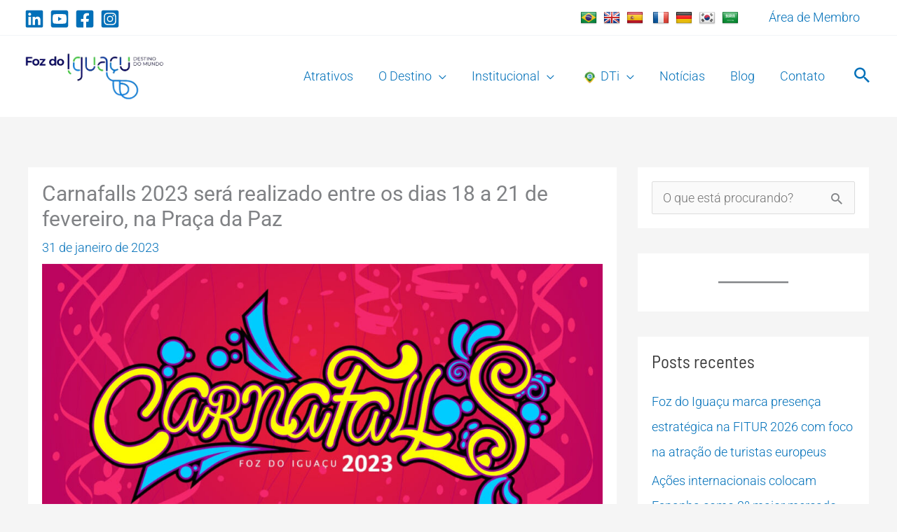

--- FILE ---
content_type: text/html; charset=UTF-8
request_url: https://www.destino.foz.br/carnafalls-2023-sera-realizado-entre-os-dias-18-a-21-de-fevereiro-na-praca-da-paz/
body_size: 49419
content:
<!DOCTYPE html>
<html lang="pt-BR">
<head><meta charset="UTF-8"><script>if(navigator.userAgent.match(/MSIE|Internet Explorer/i)||navigator.userAgent.match(/Trident\/7\..*?rv:11/i)){var href=document.location.href;if(!href.match(/[?&]nowprocket/)){if(href.indexOf("?")==-1){if(href.indexOf("#")==-1){document.location.href=href+"?nowprocket=1"}else{document.location.href=href.replace("#","?nowprocket=1#")}}else{if(href.indexOf("#")==-1){document.location.href=href+"&nowprocket=1"}else{document.location.href=href.replace("#","&nowprocket=1#")}}}}</script><script>(()=>{class RocketLazyLoadScripts{constructor(){this.v="1.2.6",this.triggerEvents=["keydown","mousedown","mousemove","touchmove","touchstart","touchend","wheel"],this.userEventHandler=this.t.bind(this),this.touchStartHandler=this.i.bind(this),this.touchMoveHandler=this.o.bind(this),this.touchEndHandler=this.h.bind(this),this.clickHandler=this.u.bind(this),this.interceptedClicks=[],this.interceptedClickListeners=[],this.l(this),window.addEventListener("pageshow",(t=>{this.persisted=t.persisted,this.everythingLoaded&&this.m()})),this.CSPIssue=sessionStorage.getItem("rocketCSPIssue"),document.addEventListener("securitypolicyviolation",(t=>{this.CSPIssue||"script-src-elem"!==t.violatedDirective||"data"!==t.blockedURI||(this.CSPIssue=!0,sessionStorage.setItem("rocketCSPIssue",!0))})),document.addEventListener("DOMContentLoaded",(()=>{this.k()})),this.delayedScripts={normal:[],async:[],defer:[]},this.trash=[],this.allJQueries=[]}p(t){document.hidden?t.t():(this.triggerEvents.forEach((e=>window.addEventListener(e,t.userEventHandler,{passive:!0}))),window.addEventListener("touchstart",t.touchStartHandler,{passive:!0}),window.addEventListener("mousedown",t.touchStartHandler),document.addEventListener("visibilitychange",t.userEventHandler))}_(){this.triggerEvents.forEach((t=>window.removeEventListener(t,this.userEventHandler,{passive:!0}))),document.removeEventListener("visibilitychange",this.userEventHandler)}i(t){"HTML"!==t.target.tagName&&(window.addEventListener("touchend",this.touchEndHandler),window.addEventListener("mouseup",this.touchEndHandler),window.addEventListener("touchmove",this.touchMoveHandler,{passive:!0}),window.addEventListener("mousemove",this.touchMoveHandler),t.target.addEventListener("click",this.clickHandler),this.L(t.target,!0),this.S(t.target,"onclick","rocket-onclick"),this.C())}o(t){window.removeEventListener("touchend",this.touchEndHandler),window.removeEventListener("mouseup",this.touchEndHandler),window.removeEventListener("touchmove",this.touchMoveHandler,{passive:!0}),window.removeEventListener("mousemove",this.touchMoveHandler),t.target.removeEventListener("click",this.clickHandler),this.L(t.target,!1),this.S(t.target,"rocket-onclick","onclick"),this.M()}h(){window.removeEventListener("touchend",this.touchEndHandler),window.removeEventListener("mouseup",this.touchEndHandler),window.removeEventListener("touchmove",this.touchMoveHandler,{passive:!0}),window.removeEventListener("mousemove",this.touchMoveHandler)}u(t){t.target.removeEventListener("click",this.clickHandler),this.L(t.target,!1),this.S(t.target,"rocket-onclick","onclick"),this.interceptedClicks.push(t),t.preventDefault(),t.stopPropagation(),t.stopImmediatePropagation(),this.M()}O(){window.removeEventListener("touchstart",this.touchStartHandler,{passive:!0}),window.removeEventListener("mousedown",this.touchStartHandler),this.interceptedClicks.forEach((t=>{t.target.dispatchEvent(new MouseEvent("click",{view:t.view,bubbles:!0,cancelable:!0}))}))}l(t){EventTarget.prototype.addEventListenerWPRocketBase=EventTarget.prototype.addEventListener,EventTarget.prototype.addEventListener=function(e,i,o){"click"!==e||t.windowLoaded||i===t.clickHandler||t.interceptedClickListeners.push({target:this,func:i,options:o}),(this||window).addEventListenerWPRocketBase(e,i,o)}}L(t,e){this.interceptedClickListeners.forEach((i=>{i.target===t&&(e?t.removeEventListener("click",i.func,i.options):t.addEventListener("click",i.func,i.options))})),t.parentNode!==document.documentElement&&this.L(t.parentNode,e)}D(){return new Promise((t=>{this.P?this.M=t:t()}))}C(){this.P=!0}M(){this.P=!1}S(t,e,i){t.hasAttribute&&t.hasAttribute(e)&&(event.target.setAttribute(i,event.target.getAttribute(e)),event.target.removeAttribute(e))}t(){this._(this),"loading"===document.readyState?document.addEventListener("DOMContentLoaded",this.R.bind(this)):this.R()}k(){let t=[];document.querySelectorAll("script[type=rocketlazyloadscript][data-rocket-src]").forEach((e=>{let i=e.getAttribute("data-rocket-src");if(i&&!i.startsWith("data:")){0===i.indexOf("//")&&(i=location.protocol+i);try{const o=new URL(i).origin;o!==location.origin&&t.push({src:o,crossOrigin:e.crossOrigin||"module"===e.getAttribute("data-rocket-type")})}catch(t){}}})),t=[...new Map(t.map((t=>[JSON.stringify(t),t]))).values()],this.T(t,"preconnect")}async R(){this.lastBreath=Date.now(),this.j(this),this.F(this),this.I(),this.W(),this.q(),await this.A(this.delayedScripts.normal),await this.A(this.delayedScripts.defer),await this.A(this.delayedScripts.async);try{await this.U(),await this.H(this),await this.J()}catch(t){console.error(t)}window.dispatchEvent(new Event("rocket-allScriptsLoaded")),this.everythingLoaded=!0,this.D().then((()=>{this.O()})),this.N()}W(){document.querySelectorAll("script[type=rocketlazyloadscript]").forEach((t=>{t.hasAttribute("data-rocket-src")?t.hasAttribute("async")&&!1!==t.async?this.delayedScripts.async.push(t):t.hasAttribute("defer")&&!1!==t.defer||"module"===t.getAttribute("data-rocket-type")?this.delayedScripts.defer.push(t):this.delayedScripts.normal.push(t):this.delayedScripts.normal.push(t)}))}async B(t){if(await this.G(),!0!==t.noModule||!("noModule"in HTMLScriptElement.prototype))return new Promise((e=>{let i;function o(){(i||t).setAttribute("data-rocket-status","executed"),e()}try{if(navigator.userAgent.indexOf("Firefox/")>0||""===navigator.vendor||this.CSPIssue)i=document.createElement("script"),[...t.attributes].forEach((t=>{let e=t.nodeName;"type"!==e&&("data-rocket-type"===e&&(e="type"),"data-rocket-src"===e&&(e="src"),i.setAttribute(e,t.nodeValue))})),t.text&&(i.text=t.text),i.hasAttribute("src")?(i.addEventListener("load",o),i.addEventListener("error",(function(){i.setAttribute("data-rocket-status","failed-network"),e()})),setTimeout((()=>{i.isConnected||e()}),1)):(i.text=t.text,o()),t.parentNode.replaceChild(i,t);else{const i=t.getAttribute("data-rocket-type"),s=t.getAttribute("data-rocket-src");i?(t.type=i,t.removeAttribute("data-rocket-type")):t.removeAttribute("type"),t.addEventListener("load",o),t.addEventListener("error",(i=>{this.CSPIssue&&i.target.src.startsWith("data:")?(console.log("WPRocket: data-uri blocked by CSP -> fallback"),t.removeAttribute("src"),this.B(t).then(e)):(t.setAttribute("data-rocket-status","failed-network"),e())})),s?(t.removeAttribute("data-rocket-src"),t.src=s):t.src="data:text/javascript;base64,"+window.btoa(unescape(encodeURIComponent(t.text)))}}catch(i){t.setAttribute("data-rocket-status","failed-transform"),e()}}));t.setAttribute("data-rocket-status","skipped")}async A(t){const e=t.shift();return e&&e.isConnected?(await this.B(e),this.A(t)):Promise.resolve()}q(){this.T([...this.delayedScripts.normal,...this.delayedScripts.defer,...this.delayedScripts.async],"preload")}T(t,e){var i=document.createDocumentFragment();t.forEach((t=>{const o=t.getAttribute&&t.getAttribute("data-rocket-src")||t.src;if(o&&!o.startsWith("data:")){const s=document.createElement("link");s.href=o,s.rel=e,"preconnect"!==e&&(s.as="script"),t.getAttribute&&"module"===t.getAttribute("data-rocket-type")&&(s.crossOrigin=!0),t.crossOrigin&&(s.crossOrigin=t.crossOrigin),t.integrity&&(s.integrity=t.integrity),i.appendChild(s),this.trash.push(s)}})),document.head.appendChild(i)}j(t){let e={};function i(i,o){return e[o].eventsToRewrite.indexOf(i)>=0&&!t.everythingLoaded?"rocket-"+i:i}function o(t,o){!function(t){e[t]||(e[t]={originalFunctions:{add:t.addEventListener,remove:t.removeEventListener},eventsToRewrite:[]},t.addEventListener=function(){arguments[0]=i(arguments[0],t),e[t].originalFunctions.add.apply(t,arguments)},t.removeEventListener=function(){arguments[0]=i(arguments[0],t),e[t].originalFunctions.remove.apply(t,arguments)})}(t),e[t].eventsToRewrite.push(o)}function s(e,i){let o=e[i];e[i]=null,Object.defineProperty(e,i,{get:()=>o||function(){},set(s){t.everythingLoaded?o=s:e["rocket"+i]=o=s}})}o(document,"DOMContentLoaded"),o(window,"DOMContentLoaded"),o(window,"load"),o(window,"pageshow"),o(document,"readystatechange"),s(document,"onreadystatechange"),s(window,"onload"),s(window,"onpageshow");try{Object.defineProperty(document,"readyState",{get:()=>t.rocketReadyState,set(e){t.rocketReadyState=e},configurable:!0}),document.readyState="loading"}catch(t){console.log("WPRocket DJE readyState conflict, bypassing")}}F(t){let e;function i(e){return t.everythingLoaded?e:e.split(" ").map((t=>"load"===t||0===t.indexOf("load.")?"rocket-jquery-load":t)).join(" ")}function o(o){function s(t){const e=o.fn[t];o.fn[t]=o.fn.init.prototype[t]=function(){return this[0]===window&&("string"==typeof arguments[0]||arguments[0]instanceof String?arguments[0]=i(arguments[0]):"object"==typeof arguments[0]&&Object.keys(arguments[0]).forEach((t=>{const e=arguments[0][t];delete arguments[0][t],arguments[0][i(t)]=e}))),e.apply(this,arguments),this}}o&&o.fn&&!t.allJQueries.includes(o)&&(o.fn.ready=o.fn.init.prototype.ready=function(e){return t.domReadyFired?e.bind(document)(o):document.addEventListener("rocket-DOMContentLoaded",(()=>e.bind(document)(o))),o([])},s("on"),s("one"),t.allJQueries.push(o)),e=o}o(window.jQuery),Object.defineProperty(window,"jQuery",{get:()=>e,set(t){o(t)}})}async H(t){const e=document.querySelector("script[data-webpack]");e&&(await async function(){return new Promise((t=>{e.addEventListener("load",t),e.addEventListener("error",t)}))}(),await t.K(),await t.H(t))}async U(){this.domReadyFired=!0;try{document.readyState="interactive"}catch(t){}await this.G(),document.dispatchEvent(new Event("rocket-readystatechange")),await this.G(),document.rocketonreadystatechange&&document.rocketonreadystatechange(),await this.G(),document.dispatchEvent(new Event("rocket-DOMContentLoaded")),await this.G(),window.dispatchEvent(new Event("rocket-DOMContentLoaded"))}async J(){try{document.readyState="complete"}catch(t){}await this.G(),document.dispatchEvent(new Event("rocket-readystatechange")),await this.G(),document.rocketonreadystatechange&&document.rocketonreadystatechange(),await this.G(),window.dispatchEvent(new Event("rocket-load")),await this.G(),window.rocketonload&&window.rocketonload(),await this.G(),this.allJQueries.forEach((t=>t(window).trigger("rocket-jquery-load"))),await this.G();const t=new Event("rocket-pageshow");t.persisted=this.persisted,window.dispatchEvent(t),await this.G(),window.rocketonpageshow&&window.rocketonpageshow({persisted:this.persisted}),this.windowLoaded=!0}m(){document.onreadystatechange&&document.onreadystatechange(),window.onload&&window.onload(),window.onpageshow&&window.onpageshow({persisted:this.persisted})}I(){const t=new Map;document.write=document.writeln=function(e){const i=document.currentScript;i||console.error("WPRocket unable to document.write this: "+e);const o=document.createRange(),s=i.parentElement;let n=t.get(i);void 0===n&&(n=i.nextSibling,t.set(i,n));const c=document.createDocumentFragment();o.setStart(c,0),c.appendChild(o.createContextualFragment(e)),s.insertBefore(c,n)}}async G(){Date.now()-this.lastBreath>45&&(await this.K(),this.lastBreath=Date.now())}async K(){return document.hidden?new Promise((t=>setTimeout(t))):new Promise((t=>requestAnimationFrame(t)))}N(){this.trash.forEach((t=>t.remove()))}static run(){const t=new RocketLazyLoadScripts;t.p(t)}}RocketLazyLoadScripts.run()})();</script>

<meta name="viewport" content="width=device-width, initial-scale=1">
	<link rel="profile" href="https://gmpg.org/xfn/11"> 
	<meta name='robots' content='index, follow, max-image-preview:large, max-snippet:-1, max-video-preview:-1' />

<!-- Google Tag Manager for WordPress by gtm4wp.com -->
<script data-cfasync="false" data-pagespeed-no-defer>
	var gtm4wp_datalayer_name = "dataLayer";
	var dataLayer = dataLayer || [];
</script>
<!-- End Google Tag Manager for WordPress by gtm4wp.com -->
	<!-- This site is optimized with the Yoast SEO plugin v26.8 - https://yoast.com/product/yoast-seo-wordpress/ -->
	<title>Carnafalls 2023 será realizado entre os dias 18 a 21 de fevereiro, na Praça da Paz - Secretaria Municipal de Turismo de Foz do Iguaçu - Destino do Mundo.</title>
	<meta name="description" content="Os populares blocos e coletivos poderão se inscrever a partir de terça-feira (31) e garantir a participação na festa. Entre os dias 18 a 21 de fevereiro." />
	<link rel="canonical" href="https://www.destino.foz.br/carnafalls-2023-sera-realizado-entre-os-dias-18-a-21-de-fevereiro-na-praca-da-paz/" />
	<meta property="og:locale" content="pt_BR" />
	<meta property="og:type" content="article" />
	<meta property="og:title" content="Carnafalls 2023 será realizado entre os dias 18 a 21 de fevereiro, na Praça da Paz - Secretaria Municipal de Turismo de Foz do Iguaçu - Destino do Mundo." />
	<meta property="og:description" content="Os populares blocos e coletivos poderão se inscrever a partir de terça-feira (31) e garantir a participação na festa. Entre os dias 18 a 21 de fevereiro." />
	<meta property="og:url" content="https://www.destino.foz.br/carnafalls-2023-sera-realizado-entre-os-dias-18-a-21-de-fevereiro-na-praca-da-paz/" />
	<meta property="og:site_name" content="Secretaria Municipal de Turismo de Foz do Iguaçu - Destino do Mundo." />
	<meta property="article:publisher" content="https://www.facebook.com/smtufoz" />
	<meta property="article:published_time" content="2023-01-31T11:42:57+00:00" />
	<meta property="article:modified_time" content="2023-01-31T11:42:58+00:00" />
	<meta property="og:image" content="https://www.destino.foz.br/wp-content/uploads/2023/01/image-4.jpg" />
	<meta property="og:image:width" content="1200" />
	<meta property="og:image:height" content="1200" />
	<meta property="og:image:type" content="image/jpeg" />
	<meta name="author" content="Admin" />
	<meta name="twitter:card" content="summary_large_image" />
	<meta name="twitter:label1" content="Escrito por" />
	<meta name="twitter:data1" content="Admin" />
	<meta name="twitter:label2" content="Est. tempo de leitura" />
	<meta name="twitter:data2" content="3 minutos" />
	<script type="application/ld+json" class="yoast-schema-graph">{"@context":"https://schema.org","@graph":[{"@type":"Article","@id":"https://www.destino.foz.br/carnafalls-2023-sera-realizado-entre-os-dias-18-a-21-de-fevereiro-na-praca-da-paz/#article","isPartOf":{"@id":"https://www.destino.foz.br/carnafalls-2023-sera-realizado-entre-os-dias-18-a-21-de-fevereiro-na-praca-da-paz/"},"author":{"name":"Admin","@id":"https://www.destino.foz.br/#/schema/person/67ecde7b665de874c9bff5680b58d1a5"},"headline":"Carnafalls 2023 será realizado entre os dias 18 a 21 de fevereiro, na Praça da Paz","datePublished":"2023-01-31T11:42:57+00:00","dateModified":"2023-01-31T11:42:58+00:00","mainEntityOfPage":{"@id":"https://www.destino.foz.br/carnafalls-2023-sera-realizado-entre-os-dias-18-a-21-de-fevereiro-na-praca-da-paz/"},"wordCount":470,"publisher":{"@id":"https://www.destino.foz.br/#organization"},"image":{"@id":"https://www.destino.foz.br/carnafalls-2023-sera-realizado-entre-os-dias-18-a-21-de-fevereiro-na-praca-da-paz/#primaryimage"},"thumbnailUrl":"https://www.destino.foz.br/wp-content/uploads/2023/01/image-4.jpg","keywords":["Evento local"],"articleSection":["Notícias"],"inLanguage":"pt-BR"},{"@type":"WebPage","@id":"https://www.destino.foz.br/carnafalls-2023-sera-realizado-entre-os-dias-18-a-21-de-fevereiro-na-praca-da-paz/","url":"https://www.destino.foz.br/carnafalls-2023-sera-realizado-entre-os-dias-18-a-21-de-fevereiro-na-praca-da-paz/","name":"Carnafalls 2023 será realizado entre os dias 18 a 21 de fevereiro, na Praça da Paz - Secretaria Municipal de Turismo de Foz do Iguaçu - Destino do Mundo.","isPartOf":{"@id":"https://www.destino.foz.br/#website"},"primaryImageOfPage":{"@id":"https://www.destino.foz.br/carnafalls-2023-sera-realizado-entre-os-dias-18-a-21-de-fevereiro-na-praca-da-paz/#primaryimage"},"image":{"@id":"https://www.destino.foz.br/carnafalls-2023-sera-realizado-entre-os-dias-18-a-21-de-fevereiro-na-praca-da-paz/#primaryimage"},"thumbnailUrl":"https://www.destino.foz.br/wp-content/uploads/2023/01/image-4.jpg","datePublished":"2023-01-31T11:42:57+00:00","dateModified":"2023-01-31T11:42:58+00:00","description":"Os populares blocos e coletivos poderão se inscrever a partir de terça-feira (31) e garantir a participação na festa. Entre os dias 18 a 21 de fevereiro.","breadcrumb":{"@id":"https://www.destino.foz.br/carnafalls-2023-sera-realizado-entre-os-dias-18-a-21-de-fevereiro-na-praca-da-paz/#breadcrumb"},"inLanguage":"pt-BR","potentialAction":[{"@type":"ReadAction","target":["https://www.destino.foz.br/carnafalls-2023-sera-realizado-entre-os-dias-18-a-21-de-fevereiro-na-praca-da-paz/"]}]},{"@type":"ImageObject","inLanguage":"pt-BR","@id":"https://www.destino.foz.br/carnafalls-2023-sera-realizado-entre-os-dias-18-a-21-de-fevereiro-na-praca-da-paz/#primaryimage","url":"https://www.destino.foz.br/wp-content/uploads/2023/01/image-4.jpg","contentUrl":"https://www.destino.foz.br/wp-content/uploads/2023/01/image-4.jpg","width":1200,"height":1200},{"@type":"BreadcrumbList","@id":"https://www.destino.foz.br/carnafalls-2023-sera-realizado-entre-os-dias-18-a-21-de-fevereiro-na-praca-da-paz/#breadcrumb","itemListElement":[{"@type":"ListItem","position":1,"name":"Início","item":"https://www.destino.foz.br/"},{"@type":"ListItem","position":2,"name":"noticias","item":"https://www.destino.foz.br/noticias/"},{"@type":"ListItem","position":3,"name":"Carnafalls 2023 será realizado entre os dias 18 a 21 de fevereiro, na Praça da Paz"}]},{"@type":"WebSite","@id":"https://www.destino.foz.br/#website","url":"https://www.destino.foz.br/","name":"Secretaria Municipal de Turismo de Foz do Iguaçu - Destino do Mundo.","description":"Secretaria Municipal de Turismo de Foz do Iguaçu, Destino do Mundo, Cataratas do Iguaçu. Itaipu, Atrativos, Hotéis, Gastronomia, Agências de Turismo","publisher":{"@id":"https://www.destino.foz.br/#organization"},"potentialAction":[{"@type":"SearchAction","target":{"@type":"EntryPoint","urlTemplate":"https://www.destino.foz.br/?s={search_term_string}"},"query-input":{"@type":"PropertyValueSpecification","valueRequired":true,"valueName":"search_term_string"}}],"inLanguage":"pt-BR"},{"@type":"Organization","@id":"https://www.destino.foz.br/#organization","name":"Secretaria Municipal de Turismo e Projetos Estratégicos de Foz do Iguaçu","url":"https://www.destino.foz.br/","logo":{"@type":"ImageObject","inLanguage":"pt-BR","@id":"https://www.destino.foz.br/#/schema/logo/image/","url":"https://www.destino.foz.br/wp-content/uploads/2022/01/002-–-Cataratas-do-Iguacu-e1663260066395.jpg","contentUrl":"https://www.destino.foz.br/wp-content/uploads/2022/01/002-–-Cataratas-do-Iguacu-e1663260066395.jpg","width":1200,"height":675,"caption":"Secretaria Municipal de Turismo e Projetos Estratégicos de Foz do Iguaçu"},"image":{"@id":"https://www.destino.foz.br/#/schema/logo/image/"},"sameAs":["https://www.facebook.com/smtufoz","https://www.instagram.com/smtufoz","https://www.youtube.com/channel/UCCYIWWK0_beNiNIQKW9ro3g","https://www.linkedin.com/company/secretaria-municipal-de-turismo-e-projetos-estratgicos-de-foz-do-iguau"]},{"@type":"Person","@id":"https://www.destino.foz.br/#/schema/person/67ecde7b665de874c9bff5680b58d1a5","name":"Admin","image":{"@type":"ImageObject","inLanguage":"pt-BR","@id":"https://www.destino.foz.br/#/schema/person/image/","url":"https://secure.gravatar.com/avatar/cdf120247b201c4f151cdffaf1d242917754ac746ac24da739696e95dd6861e4?s=96&d=mm&r=g","contentUrl":"https://secure.gravatar.com/avatar/cdf120247b201c4f151cdffaf1d242917754ac746ac24da739696e95dd6861e4?s=96&d=mm&r=g","caption":"Admin"},"url":"https://www.destino.foz.br/author/admin/"}]}</script>
	<!-- / Yoast SEO plugin. -->


<link rel='dns-prefetch' href='//translate.google.com' />

<link rel="alternate" type="application/rss+xml" title="Feed para Secretaria Municipal de Turismo de Foz do Iguaçu - Destino do Mundo. &raquo;" href="https://www.destino.foz.br/feed/" />
<link rel="alternate" type="application/rss+xml" title="Feed de comentários para Secretaria Municipal de Turismo de Foz do Iguaçu - Destino do Mundo. &raquo;" href="https://www.destino.foz.br/comments/feed/" />
<link rel="alternate" type="application/rss+xml" title="Feed de comentários para Secretaria Municipal de Turismo de Foz do Iguaçu - Destino do Mundo. &raquo; Carnafalls 2023 será realizado entre os dias 18 a 21 de fevereiro, na Praça da Paz" href="https://www.destino.foz.br/carnafalls-2023-sera-realizado-entre-os-dias-18-a-21-de-fevereiro-na-praca-da-paz/feed/" />
<link rel="alternate" title="oEmbed (JSON)" type="application/json+oembed" href="https://www.destino.foz.br/wp-json/oembed/1.0/embed?url=https%3A%2F%2Fwww.destino.foz.br%2Fcarnafalls-2023-sera-realizado-entre-os-dias-18-a-21-de-fevereiro-na-praca-da-paz%2F" />
<link rel="alternate" title="oEmbed (XML)" type="text/xml+oembed" href="https://www.destino.foz.br/wp-json/oembed/1.0/embed?url=https%3A%2F%2Fwww.destino.foz.br%2Fcarnafalls-2023-sera-realizado-entre-os-dias-18-a-21-de-fevereiro-na-praca-da-paz%2F&#038;format=xml" />
<style id='wp-img-auto-sizes-contain-inline-css'>
img:is([sizes=auto i],[sizes^="auto," i]){contain-intrinsic-size:3000px 1500px}
/*# sourceURL=wp-img-auto-sizes-contain-inline-css */
</style>
<link rel='stylesheet' id='astra-theme-css-css' href='https://www.destino.foz.br/wp-content/themes/astra/assets/css/minified/frontend.min.css?ver=4.11.13' media='all' />
<link data-minify="1" rel='stylesheet' id='astra-google-fonts-css' href='https://www.destino.foz.br/wp-content/cache/min/1/wp-content/astra-local-fonts/astra-local-fonts.css?ver=1768394897' media='all' />
<link data-minify="1" rel='stylesheet' id='astra-theme-dynamic-css' href='https://www.destino.foz.br/wp-content/cache/min/1/wp-content/uploads/astra/astra-theme-dynamic-css-post-6034.css?ver=1768398124' media='all' />
<style id='wp-emoji-styles-inline-css'>

	img.wp-smiley, img.emoji {
		display: inline !important;
		border: none !important;
		box-shadow: none !important;
		height: 1em !important;
		width: 1em !important;
		margin: 0 0.07em !important;
		vertical-align: -0.1em !important;
		background: none !important;
		padding: 0 !important;
	}
/*# sourceURL=wp-emoji-styles-inline-css */
</style>
<style id='wp-block-library-inline-css'>
:root{--wp-block-synced-color:#7a00df;--wp-block-synced-color--rgb:122,0,223;--wp-bound-block-color:var(--wp-block-synced-color);--wp-editor-canvas-background:#ddd;--wp-admin-theme-color:#007cba;--wp-admin-theme-color--rgb:0,124,186;--wp-admin-theme-color-darker-10:#006ba1;--wp-admin-theme-color-darker-10--rgb:0,107,160.5;--wp-admin-theme-color-darker-20:#005a87;--wp-admin-theme-color-darker-20--rgb:0,90,135;--wp-admin-border-width-focus:2px}@media (min-resolution:192dpi){:root{--wp-admin-border-width-focus:1.5px}}.wp-element-button{cursor:pointer}:root .has-very-light-gray-background-color{background-color:#eee}:root .has-very-dark-gray-background-color{background-color:#313131}:root .has-very-light-gray-color{color:#eee}:root .has-very-dark-gray-color{color:#313131}:root .has-vivid-green-cyan-to-vivid-cyan-blue-gradient-background{background:linear-gradient(135deg,#00d084,#0693e3)}:root .has-purple-crush-gradient-background{background:linear-gradient(135deg,#34e2e4,#4721fb 50%,#ab1dfe)}:root .has-hazy-dawn-gradient-background{background:linear-gradient(135deg,#faaca8,#dad0ec)}:root .has-subdued-olive-gradient-background{background:linear-gradient(135deg,#fafae1,#67a671)}:root .has-atomic-cream-gradient-background{background:linear-gradient(135deg,#fdd79a,#004a59)}:root .has-nightshade-gradient-background{background:linear-gradient(135deg,#330968,#31cdcf)}:root .has-midnight-gradient-background{background:linear-gradient(135deg,#020381,#2874fc)}:root{--wp--preset--font-size--normal:16px;--wp--preset--font-size--huge:42px}.has-regular-font-size{font-size:1em}.has-larger-font-size{font-size:2.625em}.has-normal-font-size{font-size:var(--wp--preset--font-size--normal)}.has-huge-font-size{font-size:var(--wp--preset--font-size--huge)}:root .has-text-align-center{text-align:center}:root .has-text-align-left{text-align:left}:root .has-text-align-right{text-align:right}.has-fit-text{white-space:nowrap!important}#end-resizable-editor-section{display:none}.aligncenter{clear:both}.items-justified-left{justify-content:flex-start}.items-justified-center{justify-content:center}.items-justified-right{justify-content:flex-end}.items-justified-space-between{justify-content:space-between}.screen-reader-text{word-wrap:normal!important;border:0;clip-path:inset(50%);height:1px;margin:-1px;overflow:hidden;padding:0;position:absolute;width:1px}.screen-reader-text:focus{background-color:#ddd;clip-path:none;color:#444;display:block;font-size:1em;height:auto;left:5px;line-height:normal;padding:15px 23px 14px;text-decoration:none;top:5px;width:auto;z-index:100000}html :where(.has-border-color){border-style:solid}html :where([style*=border-top-color]){border-top-style:solid}html :where([style*=border-right-color]){border-right-style:solid}html :where([style*=border-bottom-color]){border-bottom-style:solid}html :where([style*=border-left-color]){border-left-style:solid}html :where([style*=border-width]){border-style:solid}html :where([style*=border-top-width]){border-top-style:solid}html :where([style*=border-right-width]){border-right-style:solid}html :where([style*=border-bottom-width]){border-bottom-style:solid}html :where([style*=border-left-width]){border-left-style:solid}html :where(img[class*=wp-image-]){height:auto;max-width:100%}:where(figure){margin:0 0 1em}html :where(.is-position-sticky){--wp-admin--admin-bar--position-offset:var(--wp-admin--admin-bar--height,0px)}@media screen and (max-width:600px){html :where(.is-position-sticky){--wp-admin--admin-bar--position-offset:0px}}

/*# sourceURL=wp-block-library-inline-css */
</style><style id='wp-block-columns-inline-css'>
.wp-block-columns{box-sizing:border-box;display:flex;flex-wrap:wrap!important}@media (min-width:782px){.wp-block-columns{flex-wrap:nowrap!important}}.wp-block-columns{align-items:normal!important}.wp-block-columns.are-vertically-aligned-top{align-items:flex-start}.wp-block-columns.are-vertically-aligned-center{align-items:center}.wp-block-columns.are-vertically-aligned-bottom{align-items:flex-end}@media (max-width:781px){.wp-block-columns:not(.is-not-stacked-on-mobile)>.wp-block-column{flex-basis:100%!important}}@media (min-width:782px){.wp-block-columns:not(.is-not-stacked-on-mobile)>.wp-block-column{flex-basis:0;flex-grow:1}.wp-block-columns:not(.is-not-stacked-on-mobile)>.wp-block-column[style*=flex-basis]{flex-grow:0}}.wp-block-columns.is-not-stacked-on-mobile{flex-wrap:nowrap!important}.wp-block-columns.is-not-stacked-on-mobile>.wp-block-column{flex-basis:0;flex-grow:1}.wp-block-columns.is-not-stacked-on-mobile>.wp-block-column[style*=flex-basis]{flex-grow:0}:where(.wp-block-columns){margin-bottom:1.75em}:where(.wp-block-columns.has-background){padding:1.25em 2.375em}.wp-block-column{flex-grow:1;min-width:0;overflow-wrap:break-word;word-break:break-word}.wp-block-column.is-vertically-aligned-top{align-self:flex-start}.wp-block-column.is-vertically-aligned-center{align-self:center}.wp-block-column.is-vertically-aligned-bottom{align-self:flex-end}.wp-block-column.is-vertically-aligned-stretch{align-self:stretch}.wp-block-column.is-vertically-aligned-bottom,.wp-block-column.is-vertically-aligned-center,.wp-block-column.is-vertically-aligned-top{width:100%}
/*# sourceURL=https://www.destino.foz.br/wp-content/plugins/gutenberg/build/styles/block-library/columns/style.min.css */
</style>
<style id='wp-block-quote-inline-css'>
.wp-block-quote{box-sizing:border-box;overflow-wrap:break-word}.wp-block-quote.is-large:where(:not(.is-style-plain)),.wp-block-quote.is-style-large:where(:not(.is-style-plain)){margin-bottom:1em;padding:0 1em}.wp-block-quote.is-large:where(:not(.is-style-plain)) p,.wp-block-quote.is-style-large:where(:not(.is-style-plain)) p{font-size:1.5em;font-style:italic;line-height:1.6}.wp-block-quote.is-large:where(:not(.is-style-plain)) cite,.wp-block-quote.is-large:where(:not(.is-style-plain)) footer,.wp-block-quote.is-style-large:where(:not(.is-style-plain)) cite,.wp-block-quote.is-style-large:where(:not(.is-style-plain)) footer{font-size:1.125em;text-align:right}.wp-block-quote>cite{display:block}
/*# sourceURL=https://www.destino.foz.br/wp-content/plugins/gutenberg/build/styles/block-library/quote/style.min.css */
</style>
<style id='wp-block-separator-inline-css'>
@charset "UTF-8";.wp-block-separator{border:none;border-top:2px solid}:root :where(.wp-block-separator.is-style-dots){height:auto;line-height:1;text-align:center}:root :where(.wp-block-separator.is-style-dots):before{color:currentColor;content:"···";font-family:serif;font-size:1.5em;letter-spacing:2em;padding-left:2em}.wp-block-separator.is-style-dots{background:none!important;border:none!important}
/*# sourceURL=https://www.destino.foz.br/wp-content/plugins/gutenberg/build/styles/block-library/separator/style.min.css */
</style>
<style id='wp-block-social-links-inline-css'>
.wp-block-social-links{background:none;box-sizing:border-box;margin-left:0;padding-left:0;padding-right:0;text-indent:0}.wp-block-social-links .wp-social-link a,.wp-block-social-links .wp-social-link a:hover{border-bottom:0;box-shadow:none;text-decoration:none}.wp-block-social-links .wp-social-link svg{height:1em;width:1em}.wp-block-social-links .wp-social-link span:not(.screen-reader-text){font-size:.65em;margin-left:.5em;margin-right:.5em}.wp-block-social-links.has-small-icon-size{font-size:16px}.wp-block-social-links,.wp-block-social-links.has-normal-icon-size{font-size:24px}.wp-block-social-links.has-large-icon-size{font-size:36px}.wp-block-social-links.has-huge-icon-size{font-size:48px}.wp-block-social-links.aligncenter{display:flex;justify-content:center}.wp-block-social-links.alignright{justify-content:flex-end}.wp-block-social-link{border-radius:9999px;display:block}@media not (prefers-reduced-motion){.wp-block-social-link{transition:transform .1s ease}}.wp-block-social-link{height:auto}.wp-block-social-link a{align-items:center;display:flex;line-height:0}.wp-block-social-link:hover{transform:scale(1.1)}.wp-block-social-links .wp-block-social-link.wp-social-link{display:inline-block;margin:0;padding:0}.wp-block-social-links .wp-block-social-link.wp-social-link .wp-block-social-link-anchor,.wp-block-social-links .wp-block-social-link.wp-social-link .wp-block-social-link-anchor svg,.wp-block-social-links .wp-block-social-link.wp-social-link .wp-block-social-link-anchor:active,.wp-block-social-links .wp-block-social-link.wp-social-link .wp-block-social-link-anchor:hover,.wp-block-social-links .wp-block-social-link.wp-social-link .wp-block-social-link-anchor:visited{fill:currentColor;color:currentColor}:where(.wp-block-social-links:not(.is-style-logos-only)) .wp-social-link{background-color:#f0f0f0;color:#444}:where(.wp-block-social-links:not(.is-style-logos-only)) .wp-social-link-amazon{background-color:#f90;color:#fff}:where(.wp-block-social-links:not(.is-style-logos-only)) .wp-social-link-bandcamp{background-color:#1ea0c3;color:#fff}:where(.wp-block-social-links:not(.is-style-logos-only)) .wp-social-link-behance{background-color:#0757fe;color:#fff}:where(.wp-block-social-links:not(.is-style-logos-only)) .wp-social-link-bluesky{background-color:#0a7aff;color:#fff}:where(.wp-block-social-links:not(.is-style-logos-only)) .wp-social-link-codepen{background-color:#1e1f26;color:#fff}:where(.wp-block-social-links:not(.is-style-logos-only)) .wp-social-link-deviantart{background-color:#02e49b;color:#fff}:where(.wp-block-social-links:not(.is-style-logos-only)) .wp-social-link-discord{background-color:#5865f2;color:#fff}:where(.wp-block-social-links:not(.is-style-logos-only)) .wp-social-link-dribbble{background-color:#e94c89;color:#fff}:where(.wp-block-social-links:not(.is-style-logos-only)) .wp-social-link-dropbox{background-color:#4280ff;color:#fff}:where(.wp-block-social-links:not(.is-style-logos-only)) .wp-social-link-etsy{background-color:#f45800;color:#fff}:where(.wp-block-social-links:not(.is-style-logos-only)) .wp-social-link-facebook{background-color:#0866ff;color:#fff}:where(.wp-block-social-links:not(.is-style-logos-only)) .wp-social-link-fivehundredpx{background-color:#000;color:#fff}:where(.wp-block-social-links:not(.is-style-logos-only)) .wp-social-link-flickr{background-color:#0461dd;color:#fff}:where(.wp-block-social-links:not(.is-style-logos-only)) .wp-social-link-foursquare{background-color:#e65678;color:#fff}:where(.wp-block-social-links:not(.is-style-logos-only)) .wp-social-link-github{background-color:#24292d;color:#fff}:where(.wp-block-social-links:not(.is-style-logos-only)) .wp-social-link-goodreads{background-color:#eceadd;color:#382110}:where(.wp-block-social-links:not(.is-style-logos-only)) .wp-social-link-google{background-color:#ea4434;color:#fff}:where(.wp-block-social-links:not(.is-style-logos-only)) .wp-social-link-gravatar{background-color:#1d4fc4;color:#fff}:where(.wp-block-social-links:not(.is-style-logos-only)) .wp-social-link-instagram{background-color:#f00075;color:#fff}:where(.wp-block-social-links:not(.is-style-logos-only)) .wp-social-link-lastfm{background-color:#e21b24;color:#fff}:where(.wp-block-social-links:not(.is-style-logos-only)) .wp-social-link-linkedin{background-color:#0d66c2;color:#fff}:where(.wp-block-social-links:not(.is-style-logos-only)) .wp-social-link-mastodon{background-color:#3288d4;color:#fff}:where(.wp-block-social-links:not(.is-style-logos-only)) .wp-social-link-medium{background-color:#000;color:#fff}:where(.wp-block-social-links:not(.is-style-logos-only)) .wp-social-link-meetup{background-color:#f6405f;color:#fff}:where(.wp-block-social-links:not(.is-style-logos-only)) .wp-social-link-patreon{background-color:#000;color:#fff}:where(.wp-block-social-links:not(.is-style-logos-only)) .wp-social-link-pinterest{background-color:#e60122;color:#fff}:where(.wp-block-social-links:not(.is-style-logos-only)) .wp-social-link-pocket{background-color:#ef4155;color:#fff}:where(.wp-block-social-links:not(.is-style-logos-only)) .wp-social-link-reddit{background-color:#ff4500;color:#fff}:where(.wp-block-social-links:not(.is-style-logos-only)) .wp-social-link-skype{background-color:#0478d7;color:#fff}:where(.wp-block-social-links:not(.is-style-logos-only)) .wp-social-link-snapchat{stroke:#000;background-color:#fefc00;color:#fff}:where(.wp-block-social-links:not(.is-style-logos-only)) .wp-social-link-soundcloud{background-color:#ff5600;color:#fff}:where(.wp-block-social-links:not(.is-style-logos-only)) .wp-social-link-spotify{background-color:#1bd760;color:#fff}:where(.wp-block-social-links:not(.is-style-logos-only)) .wp-social-link-telegram{background-color:#2aabee;color:#fff}:where(.wp-block-social-links:not(.is-style-logos-only)) .wp-social-link-threads{background-color:#000;color:#fff}:where(.wp-block-social-links:not(.is-style-logos-only)) .wp-social-link-tiktok{background-color:#000;color:#fff}:where(.wp-block-social-links:not(.is-style-logos-only)) .wp-social-link-tumblr{background-color:#011835;color:#fff}:where(.wp-block-social-links:not(.is-style-logos-only)) .wp-social-link-twitch{background-color:#6440a4;color:#fff}:where(.wp-block-social-links:not(.is-style-logos-only)) .wp-social-link-twitter{background-color:#1da1f2;color:#fff}:where(.wp-block-social-links:not(.is-style-logos-only)) .wp-social-link-vimeo{background-color:#1eb7ea;color:#fff}:where(.wp-block-social-links:not(.is-style-logos-only)) .wp-social-link-vk{background-color:#4680c2;color:#fff}:where(.wp-block-social-links:not(.is-style-logos-only)) .wp-social-link-wordpress{background-color:#3499cd;color:#fff}:where(.wp-block-social-links:not(.is-style-logos-only)) .wp-social-link-whatsapp{background-color:#25d366;color:#fff}:where(.wp-block-social-links:not(.is-style-logos-only)) .wp-social-link-x{background-color:#000;color:#fff}:where(.wp-block-social-links:not(.is-style-logos-only)) .wp-social-link-yelp{background-color:#d32422;color:#fff}:where(.wp-block-social-links:not(.is-style-logos-only)) .wp-social-link-youtube{background-color:red;color:#fff}:where(.wp-block-social-links.is-style-logos-only) .wp-social-link{background:none}:where(.wp-block-social-links.is-style-logos-only) .wp-social-link svg{height:1.25em;width:1.25em}:where(.wp-block-social-links.is-style-logos-only) .wp-social-link-amazon{color:#f90}:where(.wp-block-social-links.is-style-logos-only) .wp-social-link-bandcamp{color:#1ea0c3}:where(.wp-block-social-links.is-style-logos-only) .wp-social-link-behance{color:#0757fe}:where(.wp-block-social-links.is-style-logos-only) .wp-social-link-bluesky{color:#0a7aff}:where(.wp-block-social-links.is-style-logos-only) .wp-social-link-codepen{color:#1e1f26}:where(.wp-block-social-links.is-style-logos-only) .wp-social-link-deviantart{color:#02e49b}:where(.wp-block-social-links.is-style-logos-only) .wp-social-link-discord{color:#5865f2}:where(.wp-block-social-links.is-style-logos-only) .wp-social-link-dribbble{color:#e94c89}:where(.wp-block-social-links.is-style-logos-only) .wp-social-link-dropbox{color:#4280ff}:where(.wp-block-social-links.is-style-logos-only) .wp-social-link-etsy{color:#f45800}:where(.wp-block-social-links.is-style-logos-only) .wp-social-link-facebook{color:#0866ff}:where(.wp-block-social-links.is-style-logos-only) .wp-social-link-fivehundredpx{color:#000}:where(.wp-block-social-links.is-style-logos-only) .wp-social-link-flickr{color:#0461dd}:where(.wp-block-social-links.is-style-logos-only) .wp-social-link-foursquare{color:#e65678}:where(.wp-block-social-links.is-style-logos-only) .wp-social-link-github{color:#24292d}:where(.wp-block-social-links.is-style-logos-only) .wp-social-link-goodreads{color:#382110}:where(.wp-block-social-links.is-style-logos-only) .wp-social-link-google{color:#ea4434}:where(.wp-block-social-links.is-style-logos-only) .wp-social-link-gravatar{color:#1d4fc4}:where(.wp-block-social-links.is-style-logos-only) .wp-social-link-instagram{color:#f00075}:where(.wp-block-social-links.is-style-logos-only) .wp-social-link-lastfm{color:#e21b24}:where(.wp-block-social-links.is-style-logos-only) .wp-social-link-linkedin{color:#0d66c2}:where(.wp-block-social-links.is-style-logos-only) .wp-social-link-mastodon{color:#3288d4}:where(.wp-block-social-links.is-style-logos-only) .wp-social-link-medium{color:#000}:where(.wp-block-social-links.is-style-logos-only) .wp-social-link-meetup{color:#f6405f}:where(.wp-block-social-links.is-style-logos-only) .wp-social-link-patreon{color:#000}:where(.wp-block-social-links.is-style-logos-only) .wp-social-link-pinterest{color:#e60122}:where(.wp-block-social-links.is-style-logos-only) .wp-social-link-pocket{color:#ef4155}:where(.wp-block-social-links.is-style-logos-only) .wp-social-link-reddit{color:#ff4500}:where(.wp-block-social-links.is-style-logos-only) .wp-social-link-skype{color:#0478d7}:where(.wp-block-social-links.is-style-logos-only) .wp-social-link-snapchat{stroke:#000;color:#fff}:where(.wp-block-social-links.is-style-logos-only) .wp-social-link-soundcloud{color:#ff5600}:where(.wp-block-social-links.is-style-logos-only) .wp-social-link-spotify{color:#1bd760}:where(.wp-block-social-links.is-style-logos-only) .wp-social-link-telegram{color:#2aabee}:where(.wp-block-social-links.is-style-logos-only) .wp-social-link-threads{color:#000}:where(.wp-block-social-links.is-style-logos-only) .wp-social-link-tiktok{color:#000}:where(.wp-block-social-links.is-style-logos-only) .wp-social-link-tumblr{color:#011835}:where(.wp-block-social-links.is-style-logos-only) .wp-social-link-twitch{color:#6440a4}:where(.wp-block-social-links.is-style-logos-only) .wp-social-link-twitter{color:#1da1f2}:where(.wp-block-social-links.is-style-logos-only) .wp-social-link-vimeo{color:#1eb7ea}:where(.wp-block-social-links.is-style-logos-only) .wp-social-link-vk{color:#4680c2}:where(.wp-block-social-links.is-style-logos-only) .wp-social-link-whatsapp{color:#25d366}:where(.wp-block-social-links.is-style-logos-only) .wp-social-link-wordpress{color:#3499cd}:where(.wp-block-social-links.is-style-logos-only) .wp-social-link-x{color:#000}:where(.wp-block-social-links.is-style-logos-only) .wp-social-link-yelp{color:#d32422}:where(.wp-block-social-links.is-style-logos-only) .wp-social-link-youtube{color:red}.wp-block-social-links.is-style-pill-shape .wp-social-link{width:auto}:root :where(.wp-block-social-links .wp-social-link a){padding:.25em}:root :where(.wp-block-social-links.is-style-logos-only .wp-social-link a){padding:0}:root :where(.wp-block-social-links.is-style-pill-shape .wp-social-link a){padding-left:.6666666667em;padding-right:.6666666667em}.wp-block-social-links:not(.has-icon-color):not(.has-icon-background-color) .wp-social-link-snapchat .wp-block-social-link-label{color:#000}
/*# sourceURL=https://www.destino.foz.br/wp-content/plugins/gutenberg/build/styles/block-library/social-links/style.min.css */
</style>
<style id='wp-block-heading-inline-css'>
h1:where(.wp-block-heading).has-background,h2:where(.wp-block-heading).has-background,h3:where(.wp-block-heading).has-background,h4:where(.wp-block-heading).has-background,h5:where(.wp-block-heading).has-background,h6:where(.wp-block-heading).has-background{padding:1.25em 2.375em}h1.has-text-align-left[style*=writing-mode]:where([style*=vertical-lr]),h1.has-text-align-right[style*=writing-mode]:where([style*=vertical-rl]),h2.has-text-align-left[style*=writing-mode]:where([style*=vertical-lr]),h2.has-text-align-right[style*=writing-mode]:where([style*=vertical-rl]),h3.has-text-align-left[style*=writing-mode]:where([style*=vertical-lr]),h3.has-text-align-right[style*=writing-mode]:where([style*=vertical-rl]),h4.has-text-align-left[style*=writing-mode]:where([style*=vertical-lr]),h4.has-text-align-right[style*=writing-mode]:where([style*=vertical-rl]),h5.has-text-align-left[style*=writing-mode]:where([style*=vertical-lr]),h5.has-text-align-right[style*=writing-mode]:where([style*=vertical-rl]),h6.has-text-align-left[style*=writing-mode]:where([style*=vertical-lr]),h6.has-text-align-right[style*=writing-mode]:where([style*=vertical-rl]){rotate:180deg}
/*# sourceURL=https://www.destino.foz.br/wp-content/plugins/gutenberg/build/styles/block-library/heading/style.min.css */
</style>
<style id='wp-block-image-inline-css'>
.wp-block-image>a,.wp-block-image>figure>a{display:inline-block}.wp-block-image img{box-sizing:border-box;height:auto;max-width:100%;vertical-align:bottom}@media not (prefers-reduced-motion){.wp-block-image img.hide{visibility:hidden}.wp-block-image img.show{animation:show-content-image .4s}}.wp-block-image[style*=border-radius] img,.wp-block-image[style*=border-radius]>a{border-radius:inherit}.wp-block-image.has-custom-border img{box-sizing:border-box}.wp-block-image.aligncenter{text-align:center}.wp-block-image.alignfull>a,.wp-block-image.alignwide>a{width:100%}.wp-block-image.alignfull img,.wp-block-image.alignwide img{height:auto;width:100%}.wp-block-image .aligncenter,.wp-block-image .alignleft,.wp-block-image .alignright,.wp-block-image.aligncenter,.wp-block-image.alignleft,.wp-block-image.alignright{display:table}.wp-block-image .aligncenter>figcaption,.wp-block-image .alignleft>figcaption,.wp-block-image .alignright>figcaption,.wp-block-image.aligncenter>figcaption,.wp-block-image.alignleft>figcaption,.wp-block-image.alignright>figcaption{caption-side:bottom;display:table-caption}.wp-block-image .alignleft{float:left;margin:.5em 1em .5em 0}.wp-block-image .alignright{float:right;margin:.5em 0 .5em 1em}.wp-block-image .aligncenter{margin-left:auto;margin-right:auto}.wp-block-image :where(figcaption){margin-bottom:1em;margin-top:.5em}.wp-block-image.is-style-circle-mask img{border-radius:9999px}@supports ((-webkit-mask-image:none) or (mask-image:none)) or (-webkit-mask-image:none){.wp-block-image.is-style-circle-mask img{border-radius:0;-webkit-mask-image:url('data:image/svg+xml;utf8,<svg viewBox="0 0 100 100" xmlns="http://www.w3.org/2000/svg"><circle cx="50" cy="50" r="50"/></svg>');mask-image:url('data:image/svg+xml;utf8,<svg viewBox="0 0 100 100" xmlns="http://www.w3.org/2000/svg"><circle cx="50" cy="50" r="50"/></svg>');mask-mode:alpha;-webkit-mask-position:center;mask-position:center;-webkit-mask-repeat:no-repeat;mask-repeat:no-repeat;-webkit-mask-size:contain;mask-size:contain}}:root :where(.wp-block-image.is-style-rounded img,.wp-block-image .is-style-rounded img){border-radius:9999px}.wp-block-image figure{margin:0}.wp-lightbox-container{display:flex;flex-direction:column;position:relative}.wp-lightbox-container img{cursor:zoom-in}.wp-lightbox-container img:hover+button{opacity:1}.wp-lightbox-container button{align-items:center;backdrop-filter:blur(16px) saturate(180%);background-color:#5a5a5a40;border:none;border-radius:4px;cursor:zoom-in;display:flex;height:20px;justify-content:center;opacity:0;padding:0;position:absolute;right:16px;text-align:center;top:16px;width:20px;z-index:100}@media not (prefers-reduced-motion){.wp-lightbox-container button{transition:opacity .2s ease}}.wp-lightbox-container button:focus-visible{outline:3px auto #5a5a5a40;outline:3px auto -webkit-focus-ring-color;outline-offset:3px}.wp-lightbox-container button:hover{cursor:pointer;opacity:1}.wp-lightbox-container button:focus{opacity:1}.wp-lightbox-container button:focus,.wp-lightbox-container button:hover,.wp-lightbox-container button:not(:hover):not(:active):not(.has-background){background-color:#5a5a5a40;border:none}.wp-lightbox-overlay{box-sizing:border-box;cursor:zoom-out;height:100vh;left:0;overflow:hidden;position:fixed;top:0;visibility:hidden;width:100%;z-index:100000}.wp-lightbox-overlay .close-button{align-items:center;cursor:pointer;display:flex;justify-content:center;min-height:40px;min-width:40px;padding:0;position:absolute;right:calc(env(safe-area-inset-right) + 16px);top:calc(env(safe-area-inset-top) + 16px);z-index:5000000}.wp-lightbox-overlay .close-button:focus,.wp-lightbox-overlay .close-button:hover,.wp-lightbox-overlay .close-button:not(:hover):not(:active):not(.has-background){background:none;border:none}.wp-lightbox-overlay .lightbox-image-container{height:var(--wp--lightbox-container-height);left:50%;overflow:hidden;position:absolute;top:50%;transform:translate(-50%,-50%);transform-origin:top left;width:var(--wp--lightbox-container-width);z-index:9999999999}.wp-lightbox-overlay .wp-block-image{align-items:center;box-sizing:border-box;display:flex;height:100%;justify-content:center;margin:0;position:relative;transform-origin:0 0;width:100%;z-index:3000000}.wp-lightbox-overlay .wp-block-image img{height:var(--wp--lightbox-image-height);min-height:var(--wp--lightbox-image-height);min-width:var(--wp--lightbox-image-width);width:var(--wp--lightbox-image-width)}.wp-lightbox-overlay .wp-block-image figcaption{display:none}.wp-lightbox-overlay button{background:none;border:none}.wp-lightbox-overlay .scrim{background-color:#fff;height:100%;opacity:.9;position:absolute;width:100%;z-index:2000000}.wp-lightbox-overlay.active{visibility:visible}@media not (prefers-reduced-motion){.wp-lightbox-overlay.active{animation:turn-on-visibility .25s both}.wp-lightbox-overlay.active img{animation:turn-on-visibility .35s both}.wp-lightbox-overlay.show-closing-animation:not(.active){animation:turn-off-visibility .35s both}.wp-lightbox-overlay.show-closing-animation:not(.active) img{animation:turn-off-visibility .25s both}.wp-lightbox-overlay.zoom.active{animation:none;opacity:1;visibility:visible}.wp-lightbox-overlay.zoom.active .lightbox-image-container{animation:lightbox-zoom-in .4s}.wp-lightbox-overlay.zoom.active .lightbox-image-container img{animation:none}.wp-lightbox-overlay.zoom.active .scrim{animation:turn-on-visibility .4s forwards}.wp-lightbox-overlay.zoom.show-closing-animation:not(.active){animation:none}.wp-lightbox-overlay.zoom.show-closing-animation:not(.active) .lightbox-image-container{animation:lightbox-zoom-out .4s}.wp-lightbox-overlay.zoom.show-closing-animation:not(.active) .lightbox-image-container img{animation:none}.wp-lightbox-overlay.zoom.show-closing-animation:not(.active) .scrim{animation:turn-off-visibility .4s forwards}}@keyframes show-content-image{0%{visibility:hidden}99%{visibility:hidden}to{visibility:visible}}@keyframes turn-on-visibility{0%{opacity:0}to{opacity:1}}@keyframes turn-off-visibility{0%{opacity:1;visibility:visible}99%{opacity:0;visibility:visible}to{opacity:0;visibility:hidden}}@keyframes lightbox-zoom-in{0%{transform:translate(calc((-100vw + var(--wp--lightbox-scrollbar-width))/2 + var(--wp--lightbox-initial-left-position)),calc(-50vh + var(--wp--lightbox-initial-top-position))) scale(var(--wp--lightbox-scale))}to{transform:translate(-50%,-50%) scale(1)}}@keyframes lightbox-zoom-out{0%{transform:translate(-50%,-50%) scale(1);visibility:visible}99%{visibility:visible}to{transform:translate(calc((-100vw + var(--wp--lightbox-scrollbar-width))/2 + var(--wp--lightbox-initial-left-position)),calc(-50vh + var(--wp--lightbox-initial-top-position))) scale(var(--wp--lightbox-scale));visibility:hidden}}
/*# sourceURL=https://www.destino.foz.br/wp-content/plugins/gutenberg/build/styles/block-library/image/style.min.css */
</style>
<style id='wp-block-paragraph-inline-css'>
.is-small-text{font-size:.875em}.is-regular-text{font-size:1em}.is-large-text{font-size:2.25em}.is-larger-text{font-size:3em}.has-drop-cap:not(:focus):first-letter{float:left;font-size:8.4em;font-style:normal;font-weight:100;line-height:.68;margin:.05em .1em 0 0;text-transform:uppercase}body.rtl .has-drop-cap:not(:focus):first-letter{float:none;margin-left:.1em}p.has-drop-cap.has-background{overflow:hidden}:root :where(p.has-background){padding:1.25em 2.375em}:where(p.has-text-color:not(.has-link-color)) a{color:inherit}p.has-text-align-left[style*="writing-mode:vertical-lr"],p.has-text-align-right[style*="writing-mode:vertical-rl"]{rotate:180deg}
/*# sourceURL=https://www.destino.foz.br/wp-content/plugins/gutenberg/build/styles/block-library/paragraph/style.min.css */
</style>
<style id='global-styles-inline-css'>
:root{--wp--preset--aspect-ratio--square: 1;--wp--preset--aspect-ratio--4-3: 4/3;--wp--preset--aspect-ratio--3-4: 3/4;--wp--preset--aspect-ratio--3-2: 3/2;--wp--preset--aspect-ratio--2-3: 2/3;--wp--preset--aspect-ratio--16-9: 16/9;--wp--preset--aspect-ratio--9-16: 9/16;--wp--preset--color--black: #000000;--wp--preset--color--cyan-bluish-gray: #abb8c3;--wp--preset--color--white: #ffffff;--wp--preset--color--pale-pink: #f78da7;--wp--preset--color--vivid-red: #cf2e2e;--wp--preset--color--luminous-vivid-orange: #ff6900;--wp--preset--color--luminous-vivid-amber: #fcb900;--wp--preset--color--light-green-cyan: #7bdcb5;--wp--preset--color--vivid-green-cyan: #00d084;--wp--preset--color--pale-cyan-blue: #8ed1fc;--wp--preset--color--vivid-cyan-blue: #0693e3;--wp--preset--color--vivid-purple: #9b51e0;--wp--preset--color--ast-global-color-0: var(--ast-global-color-0);--wp--preset--color--ast-global-color-1: var(--ast-global-color-1);--wp--preset--color--ast-global-color-2: var(--ast-global-color-2);--wp--preset--color--ast-global-color-3: var(--ast-global-color-3);--wp--preset--color--ast-global-color-4: var(--ast-global-color-4);--wp--preset--color--ast-global-color-5: var(--ast-global-color-5);--wp--preset--color--ast-global-color-6: var(--ast-global-color-6);--wp--preset--color--ast-global-color-7: var(--ast-global-color-7);--wp--preset--color--ast-global-color-8: var(--ast-global-color-8);--wp--preset--gradient--vivid-cyan-blue-to-vivid-purple: linear-gradient(135deg,rgb(6,147,227) 0%,rgb(155,81,224) 100%);--wp--preset--gradient--light-green-cyan-to-vivid-green-cyan: linear-gradient(135deg,rgb(122,220,180) 0%,rgb(0,208,130) 100%);--wp--preset--gradient--luminous-vivid-amber-to-luminous-vivid-orange: linear-gradient(135deg,rgb(252,185,0) 0%,rgb(255,105,0) 100%);--wp--preset--gradient--luminous-vivid-orange-to-vivid-red: linear-gradient(135deg,rgb(255,105,0) 0%,rgb(207,46,46) 100%);--wp--preset--gradient--very-light-gray-to-cyan-bluish-gray: linear-gradient(135deg,rgb(238,238,238) 0%,rgb(169,184,195) 100%);--wp--preset--gradient--cool-to-warm-spectrum: linear-gradient(135deg,rgb(74,234,220) 0%,rgb(151,120,209) 20%,rgb(207,42,186) 40%,rgb(238,44,130) 60%,rgb(251,105,98) 80%,rgb(254,248,76) 100%);--wp--preset--gradient--blush-light-purple: linear-gradient(135deg,rgb(255,206,236) 0%,rgb(152,150,240) 100%);--wp--preset--gradient--blush-bordeaux: linear-gradient(135deg,rgb(254,205,165) 0%,rgb(254,45,45) 50%,rgb(107,0,62) 100%);--wp--preset--gradient--luminous-dusk: linear-gradient(135deg,rgb(255,203,112) 0%,rgb(199,81,192) 50%,rgb(65,88,208) 100%);--wp--preset--gradient--pale-ocean: linear-gradient(135deg,rgb(255,245,203) 0%,rgb(182,227,212) 50%,rgb(51,167,181) 100%);--wp--preset--gradient--electric-grass: linear-gradient(135deg,rgb(202,248,128) 0%,rgb(113,206,126) 100%);--wp--preset--gradient--midnight: linear-gradient(135deg,rgb(2,3,129) 0%,rgb(40,116,252) 100%);--wp--preset--font-size--small: 13px;--wp--preset--font-size--medium: 20px;--wp--preset--font-size--large: 36px;--wp--preset--font-size--x-large: 42px;--wp--preset--spacing--20: 0.44rem;--wp--preset--spacing--30: 0.67rem;--wp--preset--spacing--40: 1rem;--wp--preset--spacing--50: 1.5rem;--wp--preset--spacing--60: 2.25rem;--wp--preset--spacing--70: 3.38rem;--wp--preset--spacing--80: 5.06rem;--wp--preset--shadow--natural: 6px 6px 9px rgba(0, 0, 0, 0.2);--wp--preset--shadow--deep: 12px 12px 50px rgba(0, 0, 0, 0.4);--wp--preset--shadow--sharp: 6px 6px 0px rgba(0, 0, 0, 0.2);--wp--preset--shadow--outlined: 6px 6px 0px -3px rgb(255, 255, 255), 6px 6px rgb(0, 0, 0);--wp--preset--shadow--crisp: 6px 6px 0px rgb(0, 0, 0);}:root { --wp--style--global--content-size: var(--wp--custom--ast-content-width-size);--wp--style--global--wide-size: var(--wp--custom--ast-wide-width-size); }:where(body) { margin: 0; }.wp-site-blocks > .alignleft { float: left; margin-right: 2em; }.wp-site-blocks > .alignright { float: right; margin-left: 2em; }.wp-site-blocks > .aligncenter { justify-content: center; margin-left: auto; margin-right: auto; }:where(.wp-site-blocks) > * { margin-block-start: 24px; margin-block-end: 0; }:where(.wp-site-blocks) > :first-child { margin-block-start: 0; }:where(.wp-site-blocks) > :last-child { margin-block-end: 0; }:root { --wp--style--block-gap: 24px; }:root :where(.is-layout-flow) > :first-child{margin-block-start: 0;}:root :where(.is-layout-flow) > :last-child{margin-block-end: 0;}:root :where(.is-layout-flow) > *{margin-block-start: 24px;margin-block-end: 0;}:root :where(.is-layout-constrained) > :first-child{margin-block-start: 0;}:root :where(.is-layout-constrained) > :last-child{margin-block-end: 0;}:root :where(.is-layout-constrained) > *{margin-block-start: 24px;margin-block-end: 0;}:root :where(.is-layout-flex){gap: 24px;}:root :where(.is-layout-grid){gap: 24px;}.is-layout-flow > .alignleft{float: left;margin-inline-start: 0;margin-inline-end: 2em;}.is-layout-flow > .alignright{float: right;margin-inline-start: 2em;margin-inline-end: 0;}.is-layout-flow > .aligncenter{margin-left: auto !important;margin-right: auto !important;}.is-layout-constrained > .alignleft{float: left;margin-inline-start: 0;margin-inline-end: 2em;}.is-layout-constrained > .alignright{float: right;margin-inline-start: 2em;margin-inline-end: 0;}.is-layout-constrained > .aligncenter{margin-left: auto !important;margin-right: auto !important;}.is-layout-constrained > :where(:not(.alignleft):not(.alignright):not(.alignfull)){max-width: var(--wp--style--global--content-size);margin-left: auto !important;margin-right: auto !important;}.is-layout-constrained > .alignwide{max-width: var(--wp--style--global--wide-size);}body .is-layout-flex{display: flex;}.is-layout-flex{flex-wrap: wrap;align-items: center;}.is-layout-flex > :is(*, div){margin: 0;}body .is-layout-grid{display: grid;}.is-layout-grid > :is(*, div){margin: 0;}body{padding-top: 0px;padding-right: 0px;padding-bottom: 0px;padding-left: 0px;}a:where(:not(.wp-element-button)){text-decoration: none;}:root :where(.wp-element-button, .wp-block-button__link){background-color: #32373c;border-width: 0;color: #fff;font-family: inherit;font-size: inherit;font-style: inherit;font-weight: inherit;letter-spacing: inherit;line-height: inherit;padding-top: calc(0.667em + 2px);padding-right: calc(1.333em + 2px);padding-bottom: calc(0.667em + 2px);padding-left: calc(1.333em + 2px);text-decoration: none;text-transform: inherit;}.has-black-color{color: var(--wp--preset--color--black) !important;}.has-cyan-bluish-gray-color{color: var(--wp--preset--color--cyan-bluish-gray) !important;}.has-white-color{color: var(--wp--preset--color--white) !important;}.has-pale-pink-color{color: var(--wp--preset--color--pale-pink) !important;}.has-vivid-red-color{color: var(--wp--preset--color--vivid-red) !important;}.has-luminous-vivid-orange-color{color: var(--wp--preset--color--luminous-vivid-orange) !important;}.has-luminous-vivid-amber-color{color: var(--wp--preset--color--luminous-vivid-amber) !important;}.has-light-green-cyan-color{color: var(--wp--preset--color--light-green-cyan) !important;}.has-vivid-green-cyan-color{color: var(--wp--preset--color--vivid-green-cyan) !important;}.has-pale-cyan-blue-color{color: var(--wp--preset--color--pale-cyan-blue) !important;}.has-vivid-cyan-blue-color{color: var(--wp--preset--color--vivid-cyan-blue) !important;}.has-vivid-purple-color{color: var(--wp--preset--color--vivid-purple) !important;}.has-ast-global-color-0-color{color: var(--wp--preset--color--ast-global-color-0) !important;}.has-ast-global-color-1-color{color: var(--wp--preset--color--ast-global-color-1) !important;}.has-ast-global-color-2-color{color: var(--wp--preset--color--ast-global-color-2) !important;}.has-ast-global-color-3-color{color: var(--wp--preset--color--ast-global-color-3) !important;}.has-ast-global-color-4-color{color: var(--wp--preset--color--ast-global-color-4) !important;}.has-ast-global-color-5-color{color: var(--wp--preset--color--ast-global-color-5) !important;}.has-ast-global-color-6-color{color: var(--wp--preset--color--ast-global-color-6) !important;}.has-ast-global-color-7-color{color: var(--wp--preset--color--ast-global-color-7) !important;}.has-ast-global-color-8-color{color: var(--wp--preset--color--ast-global-color-8) !important;}.has-black-background-color{background-color: var(--wp--preset--color--black) !important;}.has-cyan-bluish-gray-background-color{background-color: var(--wp--preset--color--cyan-bluish-gray) !important;}.has-white-background-color{background-color: var(--wp--preset--color--white) !important;}.has-pale-pink-background-color{background-color: var(--wp--preset--color--pale-pink) !important;}.has-vivid-red-background-color{background-color: var(--wp--preset--color--vivid-red) !important;}.has-luminous-vivid-orange-background-color{background-color: var(--wp--preset--color--luminous-vivid-orange) !important;}.has-luminous-vivid-amber-background-color{background-color: var(--wp--preset--color--luminous-vivid-amber) !important;}.has-light-green-cyan-background-color{background-color: var(--wp--preset--color--light-green-cyan) !important;}.has-vivid-green-cyan-background-color{background-color: var(--wp--preset--color--vivid-green-cyan) !important;}.has-pale-cyan-blue-background-color{background-color: var(--wp--preset--color--pale-cyan-blue) !important;}.has-vivid-cyan-blue-background-color{background-color: var(--wp--preset--color--vivid-cyan-blue) !important;}.has-vivid-purple-background-color{background-color: var(--wp--preset--color--vivid-purple) !important;}.has-ast-global-color-0-background-color{background-color: var(--wp--preset--color--ast-global-color-0) !important;}.has-ast-global-color-1-background-color{background-color: var(--wp--preset--color--ast-global-color-1) !important;}.has-ast-global-color-2-background-color{background-color: var(--wp--preset--color--ast-global-color-2) !important;}.has-ast-global-color-3-background-color{background-color: var(--wp--preset--color--ast-global-color-3) !important;}.has-ast-global-color-4-background-color{background-color: var(--wp--preset--color--ast-global-color-4) !important;}.has-ast-global-color-5-background-color{background-color: var(--wp--preset--color--ast-global-color-5) !important;}.has-ast-global-color-6-background-color{background-color: var(--wp--preset--color--ast-global-color-6) !important;}.has-ast-global-color-7-background-color{background-color: var(--wp--preset--color--ast-global-color-7) !important;}.has-ast-global-color-8-background-color{background-color: var(--wp--preset--color--ast-global-color-8) !important;}.has-black-border-color{border-color: var(--wp--preset--color--black) !important;}.has-cyan-bluish-gray-border-color{border-color: var(--wp--preset--color--cyan-bluish-gray) !important;}.has-white-border-color{border-color: var(--wp--preset--color--white) !important;}.has-pale-pink-border-color{border-color: var(--wp--preset--color--pale-pink) !important;}.has-vivid-red-border-color{border-color: var(--wp--preset--color--vivid-red) !important;}.has-luminous-vivid-orange-border-color{border-color: var(--wp--preset--color--luminous-vivid-orange) !important;}.has-luminous-vivid-amber-border-color{border-color: var(--wp--preset--color--luminous-vivid-amber) !important;}.has-light-green-cyan-border-color{border-color: var(--wp--preset--color--light-green-cyan) !important;}.has-vivid-green-cyan-border-color{border-color: var(--wp--preset--color--vivid-green-cyan) !important;}.has-pale-cyan-blue-border-color{border-color: var(--wp--preset--color--pale-cyan-blue) !important;}.has-vivid-cyan-blue-border-color{border-color: var(--wp--preset--color--vivid-cyan-blue) !important;}.has-vivid-purple-border-color{border-color: var(--wp--preset--color--vivid-purple) !important;}.has-ast-global-color-0-border-color{border-color: var(--wp--preset--color--ast-global-color-0) !important;}.has-ast-global-color-1-border-color{border-color: var(--wp--preset--color--ast-global-color-1) !important;}.has-ast-global-color-2-border-color{border-color: var(--wp--preset--color--ast-global-color-2) !important;}.has-ast-global-color-3-border-color{border-color: var(--wp--preset--color--ast-global-color-3) !important;}.has-ast-global-color-4-border-color{border-color: var(--wp--preset--color--ast-global-color-4) !important;}.has-ast-global-color-5-border-color{border-color: var(--wp--preset--color--ast-global-color-5) !important;}.has-ast-global-color-6-border-color{border-color: var(--wp--preset--color--ast-global-color-6) !important;}.has-ast-global-color-7-border-color{border-color: var(--wp--preset--color--ast-global-color-7) !important;}.has-ast-global-color-8-border-color{border-color: var(--wp--preset--color--ast-global-color-8) !important;}.has-vivid-cyan-blue-to-vivid-purple-gradient-background{background: var(--wp--preset--gradient--vivid-cyan-blue-to-vivid-purple) !important;}.has-light-green-cyan-to-vivid-green-cyan-gradient-background{background: var(--wp--preset--gradient--light-green-cyan-to-vivid-green-cyan) !important;}.has-luminous-vivid-amber-to-luminous-vivid-orange-gradient-background{background: var(--wp--preset--gradient--luminous-vivid-amber-to-luminous-vivid-orange) !important;}.has-luminous-vivid-orange-to-vivid-red-gradient-background{background: var(--wp--preset--gradient--luminous-vivid-orange-to-vivid-red) !important;}.has-very-light-gray-to-cyan-bluish-gray-gradient-background{background: var(--wp--preset--gradient--very-light-gray-to-cyan-bluish-gray) !important;}.has-cool-to-warm-spectrum-gradient-background{background: var(--wp--preset--gradient--cool-to-warm-spectrum) !important;}.has-blush-light-purple-gradient-background{background: var(--wp--preset--gradient--blush-light-purple) !important;}.has-blush-bordeaux-gradient-background{background: var(--wp--preset--gradient--blush-bordeaux) !important;}.has-luminous-dusk-gradient-background{background: var(--wp--preset--gradient--luminous-dusk) !important;}.has-pale-ocean-gradient-background{background: var(--wp--preset--gradient--pale-ocean) !important;}.has-electric-grass-gradient-background{background: var(--wp--preset--gradient--electric-grass) !important;}.has-midnight-gradient-background{background: var(--wp--preset--gradient--midnight) !important;}.has-small-font-size{font-size: var(--wp--preset--font-size--small) !important;}.has-medium-font-size{font-size: var(--wp--preset--font-size--medium) !important;}.has-large-font-size{font-size: var(--wp--preset--font-size--large) !important;}.has-x-large-font-size{font-size: var(--wp--preset--font-size--x-large) !important;}
/*# sourceURL=global-styles-inline-css */
</style>
<style id='core-block-supports-inline-css'>
.wp-container-core-columns-is-layout-28f84493{flex-wrap:nowrap;}.wp-container-core-social-links-is-layout-a89b3969{justify-content:center;}
/*# sourceURL=core-block-supports-inline-css */
</style>

<link data-minify="1" rel='stylesheet' id='wpda_wpdp_public-css' href='https://www.destino.foz.br/wp-content/cache/min/1/wp-content/plugins/wp-data-access-premium/assets/css/wpda_public.css?ver=1768394897' media='all' />
<link rel='stylesheet' id='cookie-notice-front-css' href='https://www.destino.foz.br/wp-content/plugins/cookie-notice/css/front.min.css?ver=2.5.11' media='all' />
<link data-minify="1" rel='stylesheet' id='google-language-translator-css' href='https://www.destino.foz.br/wp-content/cache/min/1/wp-content/plugins/google-language-translator/css/style.css?ver=1768394897' media='' />
<link rel='stylesheet' id='ce_responsive-css' href='https://www.destino.foz.br/wp-content/plugins/simple-embed-code/css/video-container.min.css?ver=2.5.1' media='all' />
<link data-minify="1" rel='stylesheet' id='swpm.common-css' href='https://www.destino.foz.br/wp-content/cache/min/1/wp-content/plugins/simple-membership/css/swpm.common.css?ver=1768394897' media='all' />
<link data-minify="1" rel='stylesheet' id='atrativo-css-css' href='https://www.destino.foz.br/wp-content/cache/min/1/wp-content/plugins/smtu-atrativos/css/atrativo.css?ver=1768394897' media='all' />
<link data-minify="1" rel='stylesheet' id='mosaico-atrativos-css-css' href='https://www.destino.foz.br/wp-content/cache/min/1/wp-content/plugins/smtu-mosaico/assets/css/mosaico-responsive.css?ver=1768394897' media='all' />
<link data-minify="1" rel='stylesheet' id='gsb-front-css' href='https://www.destino.foz.br/wp-content/cache/min/1/wp-content/plugins/sticky-chat-widget/dist/front/css/front.css?ver=1768394897' media='all' />
<link rel='stylesheet' id='uagb-block-positioning-css-css' href='https://www.destino.foz.br/wp-content/plugins/ultimate-addons-for-gutenberg/assets/css/spectra-block-positioning.min.css?ver=2.19.18' media='all' />
<link data-minify="1" rel='stylesheet' id='uag-style-6034-css' href='https://www.destino.foz.br/wp-content/cache/min/1/wp-content/uploads/uag-plugin/assets/6000/uag-css-6034.css?ver=1768396338' media='all' />
<link data-minify="1" rel='stylesheet' id='astra-addon-css-css' href='https://www.destino.foz.br/wp-content/cache/min/1/wp-content/uploads/astra-addon/astra-addon-696790897f4914-32734310.css?ver=1768394897' media='all' />
<link data-minify="1" rel='stylesheet' id='astra-addon-dynamic-css' href='https://www.destino.foz.br/wp-content/cache/min/1/wp-content/uploads/astra-addon/astra-addon-dynamic-css-post-6034.css?ver=1768398124' media='all' />
<link data-minify="1" rel='stylesheet' id='dflip-style-css' href='https://www.destino.foz.br/wp-content/cache/min/1/wp-content/plugins/3d-flipbook-dflip-lite/assets/css/dflip.min.css?ver=1768394897' media='all' />
<link data-minify="1" rel='stylesheet' id='dashicons-css' href='https://www.destino.foz.br/wp-content/cache/min/1/wp-includes/css/dashicons.min.css?ver=1768394897' media='all' />
<style id='kadence-blocks-global-variables-inline-css'>
:root {--global-kb-font-size-sm:clamp(0.8rem, 0.73rem + 0.217vw, 0.9rem);--global-kb-font-size-md:clamp(1.1rem, 0.995rem + 0.326vw, 1.25rem);--global-kb-font-size-lg:clamp(1.75rem, 1.576rem + 0.543vw, 2rem);--global-kb-font-size-xl:clamp(2.25rem, 1.728rem + 1.63vw, 3rem);--global-kb-font-size-xxl:clamp(2.5rem, 1.456rem + 3.26vw, 4rem);--global-kb-font-size-xxxl:clamp(2.75rem, 0.489rem + 7.065vw, 6rem);}:root {--global-palette1: #3182CE;--global-palette2: #2B6CB0;--global-palette3: #1A202C;--global-palette4: #2D3748;--global-palette5: #4A5568;--global-palette6: #718096;--global-palette7: #EDF2F7;--global-palette8: #F7FAFC;--global-palette9: #ffffff;}
/*# sourceURL=kadence-blocks-global-variables-inline-css */
</style>
<script type="rocketlazyloadscript" data-rocket-src="https://www.destino.foz.br/wp-includes/js/jquery/jquery.min.js?ver=3.7.1" id="jquery-core-js" defer></script>
<script type="rocketlazyloadscript" data-rocket-src="https://www.destino.foz.br/wp-includes/js/jquery/jquery-migrate.min.js?ver=3.4.1" id="jquery-migrate-js" defer></script>
<script type="rocketlazyloadscript" data-rocket-src="https://www.destino.foz.br/wp-includes/js/underscore.min.js?ver=1.13.7" id="underscore-js" defer></script>
<script type="rocketlazyloadscript" data-rocket-src="https://www.destino.foz.br/wp-includes/js/backbone.min.js?ver=1.6.0" id="backbone-js" defer></script>
<script id="wp-api-request-js-extra">
var wpApiSettings = {"root":"https://www.destino.foz.br/wp-json/","nonce":"3467c14fc2","versionString":"wp/v2/"};
//# sourceURL=wp-api-request-js-extra
</script>
<script type="rocketlazyloadscript" data-rocket-src="https://www.destino.foz.br/wp-includes/js/api-request.min.js?ver=6.9" id="wp-api-request-js" defer></script>
<script type="rocketlazyloadscript" data-rocket-src="https://www.destino.foz.br/wp-includes/js/wp-api.min.js?ver=6.9" id="wp-api-js" defer></script>
<script id="wpda_rest_api-js-extra">
var wpdaApiSettings = {"path":"wpda"};
//# sourceURL=wpda_rest_api-js-extra
</script>
<script type="rocketlazyloadscript" data-minify="1" data-rocket-src="https://www.destino.foz.br/wp-content/cache/min/1/wp-content/plugins/wp-data-access-premium/assets/js/wpda_rest_api.js?ver=1768394894" id="wpda_rest_api-js" defer></script>
<script type="rocketlazyloadscript" id="cookie-notice-front-js-before">
var cnArgs = {"ajaxUrl":"https:\/\/www.destino.foz.br\/wp-admin\/admin-ajax.php","nonce":"dc31667e7d","hideEffect":"fade","position":"bottom","onScroll":true,"onScrollOffset":100,"onClick":true,"cookieName":"cookie_notice_accepted","cookieTime":2592000,"cookieTimeRejected":2592000,"globalCookie":false,"redirection":false,"cache":true,"revokeCookies":false,"revokeCookiesOpt":"automatic"};

//# sourceURL=cookie-notice-front-js-before
</script>
<script type="rocketlazyloadscript" data-rocket-src="https://www.destino.foz.br/wp-content/plugins/cookie-notice/js/front.min.js?ver=2.5.11" id="cookie-notice-front-js" defer></script>
<link rel="https://api.w.org/" href="https://www.destino.foz.br/wp-json/" /><link rel="alternate" title="JSON" type="application/json" href="https://www.destino.foz.br/wp-json/wp/v2/posts/6034" /><link rel="EditURI" type="application/rsd+xml" title="RSD" href="https://www.destino.foz.br/xmlrpc.php?rsd" />
<meta name="generator" content="WordPress 6.9" />
<link rel='shortlink' href='https://www.destino.foz.br/?p=6034' />
<meta name="cdp-version" content="1.5.0" /><style id="essential-blocks-global-styles">
            :root {
                --eb-global-primary-color: #101828;
--eb-global-secondary-color: #475467;
--eb-global-tertiary-color: #98A2B3;
--eb-global-text-color: #475467;
--eb-global-heading-color: #1D2939;
--eb-global-link-color: #444CE7;
--eb-global-background-color: #F9FAFB;
--eb-global-button-text-color: #FFFFFF;
--eb-global-button-background-color: #101828;
--eb-gradient-primary-color: linear-gradient(90deg, hsla(259, 84%, 78%, 1) 0%, hsla(206, 67%, 75%, 1) 100%);
--eb-gradient-secondary-color: linear-gradient(90deg, hsla(18, 76%, 85%, 1) 0%, hsla(203, 69%, 84%, 1) 100%);
--eb-gradient-tertiary-color: linear-gradient(90deg, hsla(248, 21%, 15%, 1) 0%, hsla(250, 14%, 61%, 1) 100%);
--eb-gradient-background-color: linear-gradient(90deg, rgb(250, 250, 250) 0%, rgb(233, 233, 233) 49%, rgb(244, 243, 243) 100%);

                --eb-tablet-breakpoint: 1024px;
--eb-mobile-breakpoint: 767px;

            }
            
            
        </style><style>#google_language_translator{text-align:left!important;}select.goog-te-combo{float:right;}.goog-te-gadget{padding-top:13px;}.goog-te-gadget .goog-te-combo{margin-top:-7px!important;}.goog-te-gadget{margin-top:2px!important;}p.hello{font-size:12px;color:#666;}div.skiptranslate.goog-te-gadget{display:inline!important;}#google_language_translator,#language{clear:both;width:160px;text-align:right;}#language{float:right;}#flags{text-align:right;width:165px;float:right;clear:right;}#flags ul{float:right!important;}p.hello{text-align:right;float:right;clear:both;}.glt-clear{height:0px;clear:both;margin:0px;padding:0px;}#flags{width:165px;}#flags a{display:inline-block;margin-left:2px;}#google_language_translator a{display:none!important;}div.skiptranslate.goog-te-gadget{display:inline!important;}.goog-te-gadget{color:transparent!important;}.goog-te-gadget{font-size:0px!important;}.goog-branding{display:none;}.goog-tooltip{display: none!important;}.goog-tooltip:hover{display: none!important;}.goog-text-highlight{background-color:transparent!important;border:none!important;box-shadow:none!important;}#google_language_translator{display:none;}#google_language_translator select.goog-te-combo{color:#32373c;}div.skiptranslate{display:none!important;}body{top:0px!important;}#goog-gt-{display:none!important;}font font{background-color:transparent!important;box-shadow:none!important;position:initial!important;}#glt-translate-trigger{bottom:auto;top:0;left:20px;right:auto;}.tool-container.tool-top{top:50px!important;bottom:auto!important;}.tool-container.tool-top .arrow{border-color:transparent transparent #d0cbcb;top:-14px;}#glt-translate-trigger > span{color:#ffffff;}#glt-translate-trigger{background:#f89406;}</style><meta name="ti-site-data" content="eyJyIjoiMTowITc6NCEzMDoxMyIsIm8iOiJodHRwczpcL1wvd3d3LmRlc3Rpbm8uZm96LmJyXC93cC1hZG1pblwvYWRtaW4tYWpheC5waHA/YWN0aW9uPXRpX29ubGluZV91c2Vyc19nb29nbGUmYW1wO3A9JTJGY2FybmFmYWxscy0yMDIzLXNlcmEtcmVhbGl6YWRvLWVudHJlLW9zLWRpYXMtMTgtYS0yMS1kZS1mZXZlcmVpcm8tbmEtcHJhY2EtZGEtcGF6JTJGJmFtcDtfd3Bub25jZT1iZmM3YjM5YTk0In0=" />
<!-- Google Tag Manager for WordPress by gtm4wp.com -->
<!-- GTM Container placement set to automatic -->
<script data-cfasync="false" data-pagespeed-no-defer>
	var dataLayer_content = {"visitorLoginState":"logged-out","visitorEmail":"","visitorEmailHash":"","pageTitle":"Carnafalls 2023 será realizado entre os dias 18 a 21 de fevereiro, na Praça da Paz - Secretaria Municipal de Turismo de Foz do Iguaçu - Destino do Mundo.","pagePostType":"post","pagePostType2":"single-post","pageCategory":["noticias"],"pageAttributes":["evento-local"],"pagePostAuthor":"Admin","pagePostTerms":{"category":["Notícias"],"post_tag":["Evento local"],"meta":{"onesignal_meta_box_present":"","onesignal_send_notification":"","onesignal_modify_title_and_content":"","onesignal_notification_custom_heading":null,"onesignal_notification_custom_content":null,"astra_style_timestamp_css":1768398123}},"postCountOnPage":1,"postCountTotal":1,"postID":6034};
	dataLayer.push( dataLayer_content );
</script>
<script type="rocketlazyloadscript" data-cfasync="false" data-pagespeed-no-defer>
(function(w,d,s,l,i){w[l]=w[l]||[];w[l].push({'gtm.start':
new Date().getTime(),event:'gtm.js'});var f=d.getElementsByTagName(s)[0],
j=d.createElement(s),dl=l!='dataLayer'?'&l='+l:'';j.async=true;j.src=
'//www.googletagmanager.com/gtm.js?id='+i+dl;f.parentNode.insertBefore(j,f);
})(window,document,'script','dataLayer','GTM-P95JQ9J');
</script>
<!-- End Google Tag Manager for WordPress by gtm4wp.com -->	<script type="rocketlazyloadscript" data-rocket-type="text/javascript">
		function wpmautic_send(){
			if ('undefined' === typeof mt) {
				if (console !== undefined) {
					console.warn('WPMautic: mt not defined. Did you load mtc.js ?');
				}
				return false;
			}
			// Add the mt('send', 'pageview') script with optional tracking attributes.
			mt('send', 'pageview');
		}

			(function(w,d,t,u,n,a,m){w['MauticTrackingObject']=n;
			w[n]=w[n]||function(){(w[n].q=w[n].q||[]).push(arguments)},a=d.createElement(t),
			m=d.getElementsByTagName(t)[0];a.async=1;a.src=u;m.parentNode.insertBefore(a,m)
		})(window,document,'script','https://info.destino.foz.br/mtc.js','mt');

		wpmautic_send();
			</script>
	<link rel="pingback" href="https://www.destino.foz.br/xmlrpc.php">
<style id="uagb-style-conditional-extension">@media (min-width: 1025px){body .uag-hide-desktop.uagb-google-map__wrap,body .uag-hide-desktop{display:none !important}}@media (min-width: 768px) and (max-width: 1024px){body .uag-hide-tab.uagb-google-map__wrap,body .uag-hide-tab{display:none !important}}@media (max-width: 767px){body .uag-hide-mob.uagb-google-map__wrap,body .uag-hide-mob{display:none !important}}</style><link rel="icon" href="https://www.destino.foz.br/wp-content/uploads/2021/10/cropped-Logo-Nova-1-1-32x32.jpeg" sizes="32x32" />
<link rel="icon" href="https://www.destino.foz.br/wp-content/uploads/2021/10/cropped-Logo-Nova-1-1-192x192.jpeg" sizes="192x192" />
<link rel="apple-touch-icon" href="https://www.destino.foz.br/wp-content/uploads/2021/10/cropped-Logo-Nova-1-1-180x180.jpeg" />
<meta name="msapplication-TileImage" content="https://www.destino.foz.br/wp-content/uploads/2021/10/cropped-Logo-Nova-1-1-270x270.jpeg" />
		<style id="wp-custom-css">
			/* Garante que o container exista e apareça */
[vw].enabled { display: block !important; }

/* Mantém o botão visível no mobile e acima de outros elementos */
[vw-access-button] {
  position: fixed !important;
  bottom: 16px !important;
  right: 16px !important;
  z-index: 2147483647 !important; /* fica no topo de tudo */
  display: block !important;
}

/* Se algum @media do tema esconder o botão, forçamos a exibição */
@media (max-width: 768px) {
  [vw-access-button] { display: block !important; }
}
		</style>
		<noscript><style id="rocket-lazyload-nojs-css">.rll-youtube-player, [data-lazy-src]{display:none !important;}</style></noscript><link rel='stylesheet' id='astra-addon-megamenu-dynamic-css' href='https://www.destino.foz.br/wp-content/plugins/astra-addon/addons/nav-menu/assets/css/minified/magamenu-frontend.min.css?ver=4.11.10' media='all' />
<style id='astra-addon-megamenu-dynamic-inline-css'>
.ast-desktop .menu-item-2454 .astra-mm-icon-label.icon-item-2454,  .ast-header-break-point .menu-item-2454 .astra-mm-icon-label.icon-item-2454{display:inline-block;vertical-align:middle;line-height:0;margin:5px;}.ast-desktop .menu-item-2454 .astra-mm-icon-label.icon-item-2454 svg,  .ast-header-break-point .menu-item-2454 .astra-mm-icon-label.icon-item-2454 svg{color:var(--ast-global-color-0);fill:var(--ast-global-color-0);width:20px;height:20px;}.ast-desktop .menu-item-13563 .astra-mm-icon-label.icon-item-13563,  .ast-header-break-point .menu-item-13563 .astra-mm-icon-label.icon-item-13563{display:inline-block;vertical-align:middle;line-height:0;margin:5px;}.ast-desktop .menu-item-13563 .astra-mm-icon-label.icon-item-13563 svg,  .ast-header-break-point .menu-item-13563 .astra-mm-icon-label.icon-item-13563 svg{color:var(--ast-global-color-0);fill:var(--ast-global-color-0);width:20px;height:20px;}.ast-desktop .menu-item-2024 .astra-mm-icon-label.icon-item-2024,  .ast-header-break-point .menu-item-2024 .astra-mm-icon-label.icon-item-2024{display:inline-block;vertical-align:middle;line-height:0;margin:5px;}.ast-desktop .menu-item-2024 .astra-mm-icon-label.icon-item-2024 svg,  .ast-header-break-point .menu-item-2024 .astra-mm-icon-label.icon-item-2024 svg{color:var(--ast-global-color-0);fill:var(--ast-global-color-0);width:20px;height:20px;}.ast-desktop .menu-item-7671 .astra-mm-icon-label.icon-item-7671,  .ast-header-break-point .menu-item-7671 .astra-mm-icon-label.icon-item-7671{display:inline-block;vertical-align:middle;line-height:0;margin:5px;}.ast-desktop .menu-item-7671 .astra-mm-icon-label.icon-item-7671 svg,  .ast-header-break-point .menu-item-7671 .astra-mm-icon-label.icon-item-7671 svg{color:var(--ast-global-color-0);fill:var(--ast-global-color-0);width:20px;height:20px;}.ast-desktop .menu-item-10735 .astra-mm-icon-label.icon-item-10735,  .ast-header-break-point .menu-item-10735 .astra-mm-icon-label.icon-item-10735{display:inline-block;vertical-align:middle;line-height:0;margin:5px;}.ast-desktop .menu-item-10735 .astra-mm-icon-label.icon-item-10735 svg,  .ast-header-break-point .menu-item-10735 .astra-mm-icon-label.icon-item-10735 svg{color:var(--ast-global-color-0);fill:var(--ast-global-color-0);width:20px;height:20px;}.ast-desktop .menu-item-10772 .astra-mm-icon-label.icon-item-10772,  .ast-header-break-point .menu-item-10772 .astra-mm-icon-label.icon-item-10772{display:inline-block;vertical-align:middle;line-height:0;margin:5px;}.ast-desktop .menu-item-10772 .astra-mm-icon-label.icon-item-10772 svg,  .ast-header-break-point .menu-item-10772 .astra-mm-icon-label.icon-item-10772 svg{color:var(--ast-global-color-0);fill:var(--ast-global-color-0);width:20px;height:20px;}.ast-desktop .menu-item-11838 .astra-mm-icon-label.icon-item-11838,  .ast-header-break-point .menu-item-11838 .astra-mm-icon-label.icon-item-11838{display:inline-block;vertical-align:middle;line-height:0;margin:5px;}.ast-desktop .menu-item-11838 .astra-mm-icon-label.icon-item-11838 svg,  .ast-header-break-point .menu-item-11838 .astra-mm-icon-label.icon-item-11838 svg{color:var(--ast-global-color-0);fill:var(--ast-global-color-0);width:20px;height:20px;}.ast-desktop .menu-item-10766 .astra-mm-icon-label.icon-item-10766,  .ast-header-break-point .menu-item-10766 .astra-mm-icon-label.icon-item-10766{display:inline-block;vertical-align:middle;line-height:0;margin:5px;}.ast-desktop .menu-item-10766 .astra-mm-icon-label.icon-item-10766 svg,  .ast-header-break-point .menu-item-10766 .astra-mm-icon-label.icon-item-10766 svg{color:var(--ast-global-color-0);fill:var(--ast-global-color-0);width:20px;height:20px;}.ast-desktop .menu-item-9823 .astra-mm-icon-label.icon-item-9823,  .ast-header-break-point .menu-item-9823 .astra-mm-icon-label.icon-item-9823{display:inline-block;vertical-align:middle;line-height:0;margin:5px;}.ast-desktop .menu-item-9823 .astra-mm-icon-label.icon-item-9823 svg,  .ast-header-break-point .menu-item-9823 .astra-mm-icon-label.icon-item-9823 svg{color:var(--ast-global-color-0);fill:var(--ast-global-color-0);width:20px;height:20px;}.ast-desktop .menu-item-2056 .astra-mm-icon-label.icon-item-2056,  .ast-header-break-point .menu-item-2056 .astra-mm-icon-label.icon-item-2056{display:inline-block;vertical-align:middle;line-height:0;margin:5px;}.ast-desktop .menu-item-2056 .astra-mm-icon-label.icon-item-2056 svg,  .ast-header-break-point .menu-item-2056 .astra-mm-icon-label.icon-item-2056 svg{color:var(--ast-global-color-0);fill:var(--ast-global-color-0);width:20px;height:20px;}.ast-desktop .menu-item-3916 .astra-mm-icon-label.icon-item-3916,  .ast-header-break-point .menu-item-3916 .astra-mm-icon-label.icon-item-3916{display:inline-block;vertical-align:middle;line-height:0;margin:5px;}.ast-desktop .menu-item-3916 .astra-mm-icon-label.icon-item-3916 svg,  .ast-header-break-point .menu-item-3916 .astra-mm-icon-label.icon-item-3916 svg{color:var(--ast-global-color-0);fill:var(--ast-global-color-0);width:20px;height:20px;}.ast-desktop .menu-item-14437 .astra-mm-icon-label.icon-item-14437,  .ast-header-break-point .menu-item-14437 .astra-mm-icon-label.icon-item-14437{display:inline-block;vertical-align:middle;line-height:0;margin:5px;}.ast-desktop .menu-item-14437 .astra-mm-icon-label.icon-item-14437 svg,  .ast-header-break-point .menu-item-14437 .astra-mm-icon-label.icon-item-14437 svg{color:var(--ast-global-color-0);fill:var(--ast-global-color-0);width:20px;height:20px;}.ast-desktop .menu-item-9828 .astra-mm-icon-label.icon-item-9828,  .ast-header-break-point .menu-item-9828 .astra-mm-icon-label.icon-item-9828{display:inline-block;vertical-align:middle;line-height:0;margin:5px;}.ast-desktop .menu-item-9828 .astra-mm-icon-label.icon-item-9828 svg,  .ast-header-break-point .menu-item-9828 .astra-mm-icon-label.icon-item-9828 svg{color:var(--ast-global-color-0);fill:var(--ast-global-color-0);width:20px;height:20px;}.ast-desktop .menu-item-2424 .astra-mm-icon-label.icon-item-2424,  .ast-header-break-point .menu-item-2424 .astra-mm-icon-label.icon-item-2424{display:inline-block;vertical-align:middle;line-height:0;margin:5px;}.ast-desktop .menu-item-2424 .astra-mm-icon-label.icon-item-2424 svg,  .ast-header-break-point .menu-item-2424 .astra-mm-icon-label.icon-item-2424 svg{color:var(--ast-global-color-0);fill:var(--ast-global-color-0);width:20px;height:20px;}.ast-desktop .menu-item-9025 .astra-mm-icon-label.icon-item-9025,  .ast-header-break-point .menu-item-9025 .astra-mm-icon-label.icon-item-9025{display:inline-block;vertical-align:middle;line-height:0;margin:5px;}.ast-desktop .menu-item-9025 .astra-mm-icon-label.icon-item-9025 svg,  .ast-header-break-point .menu-item-9025 .astra-mm-icon-label.icon-item-9025 svg{color:var(--ast-global-color-0);fill:var(--ast-global-color-0);width:20px;height:20px;}.ast-desktop .menu-item-6078 .astra-mm-icon-label.icon-item-6078,  .ast-header-break-point .menu-item-6078 .astra-mm-icon-label.icon-item-6078{display:inline-block;vertical-align:middle;line-height:0;margin:5px;}.ast-desktop .menu-item-6078 .astra-mm-icon-label.icon-item-6078 svg,  .ast-header-break-point .menu-item-6078 .astra-mm-icon-label.icon-item-6078 svg{color:var(--ast-global-color-0);fill:var(--ast-global-color-0);width:20px;height:20px;}.ast-desktop .menu-item-13145 .astra-mm-icon-label.icon-item-13145,  .ast-header-break-point .menu-item-13145 .astra-mm-icon-label.icon-item-13145{display:inline-block;vertical-align:middle;line-height:0;margin:5px;}.ast-desktop .menu-item-13145 .astra-mm-icon-label.icon-item-13145 svg,  .ast-header-break-point .menu-item-13145 .astra-mm-icon-label.icon-item-13145 svg{color:var(--ast-global-color-0);fill:var(--ast-global-color-0);width:20px;height:20px;}.ast-desktop .menu-item-9858 .astra-mm-icon-label.icon-item-9858,  .ast-header-break-point .menu-item-9858 .astra-mm-icon-label.icon-item-9858{display:inline-block;vertical-align:middle;line-height:0;margin:5px;}.ast-desktop .menu-item-9858 .astra-mm-icon-label.icon-item-9858 svg,  .ast-header-break-point .menu-item-9858 .astra-mm-icon-label.icon-item-9858 svg{color:var(--ast-global-color-0);fill:var(--ast-global-color-0);width:20px;height:20px;}.ast-desktop .menu-item-2119 .astra-mm-icon-label.icon-item-2119,  .ast-header-break-point .menu-item-2119 .astra-mm-icon-label.icon-item-2119{display:inline-block;vertical-align:middle;line-height:0;margin:5px;}.ast-desktop .menu-item-2119 .astra-mm-icon-label.icon-item-2119 svg,  .ast-header-break-point .menu-item-2119 .astra-mm-icon-label.icon-item-2119 svg{color:var(--ast-global-color-0);fill:var(--ast-global-color-0);width:20px;height:20px;}.ast-desktop .menu-item-2141 .astra-mm-icon-label.icon-item-2141,  .ast-header-break-point .menu-item-2141 .astra-mm-icon-label.icon-item-2141{display:inline-block;vertical-align:middle;line-height:0;margin:5px;}.ast-desktop .menu-item-2141 .astra-mm-icon-label.icon-item-2141 svg,  .ast-header-break-point .menu-item-2141 .astra-mm-icon-label.icon-item-2141 svg{color:var(--ast-global-color-0);fill:var(--ast-global-color-0);width:20px;height:20px;}.ast-desktop .menu-item-8530 .astra-mm-icon-label.icon-item-8530,  .ast-header-break-point .menu-item-8530 .astra-mm-icon-label.icon-item-8530{display:inline-block;vertical-align:middle;line-height:0;margin:5px;}.ast-desktop .menu-item-8530 .astra-mm-icon-label.icon-item-8530 svg,  .ast-header-break-point .menu-item-8530 .astra-mm-icon-label.icon-item-8530 svg{color:var(--ast-global-color-0);fill:var(--ast-global-color-0);width:20px;height:20px;}.ast-desktop .menu-item-4440 .astra-mm-icon-label.icon-item-4440,  .ast-header-break-point .menu-item-4440 .astra-mm-icon-label.icon-item-4440{display:inline-block;vertical-align:middle;line-height:0;margin:5px;}.ast-desktop .menu-item-4440 .astra-mm-icon-label.icon-item-4440 svg,  .ast-header-break-point .menu-item-4440 .astra-mm-icon-label.icon-item-4440 svg{color:var(--ast-global-color-0);fill:var(--ast-global-color-0);width:20px;height:20px;}.ast-desktop .menu-item-8531 .astra-mm-icon-label.icon-item-8531,  .ast-header-break-point .menu-item-8531 .astra-mm-icon-label.icon-item-8531{display:inline-block;vertical-align:middle;line-height:0;margin:5px;}.ast-desktop .menu-item-8531 .astra-mm-icon-label.icon-item-8531 svg,  .ast-header-break-point .menu-item-8531 .astra-mm-icon-label.icon-item-8531 svg{color:var(--ast-global-color-0);fill:var(--ast-global-color-0);width:20px;height:20px;}.ast-desktop .menu-item-2023 .astra-mm-icon-label.icon-item-2023,  .ast-header-break-point .menu-item-2023 .astra-mm-icon-label.icon-item-2023{display:inline-block;vertical-align:middle;line-height:0;margin:5px;}.ast-desktop .menu-item-2023 .astra-mm-icon-label.icon-item-2023 svg,  .ast-header-break-point .menu-item-2023 .astra-mm-icon-label.icon-item-2023 svg{color:var(--ast-global-color-0);fill:var(--ast-global-color-0);width:20px;height:20px;}.ast-desktop .menu-item-13566 .astra-mm-icon-label.icon-item-13566,  .ast-header-break-point .menu-item-13566 .astra-mm-icon-label.icon-item-13566{display:inline-block;vertical-align:middle;line-height:0;margin:5px;}.ast-desktop .menu-item-13566 .astra-mm-icon-label.icon-item-13566 svg,  .ast-header-break-point .menu-item-13566 .astra-mm-icon-label.icon-item-13566 svg{color:var(--ast-global-color-0);fill:var(--ast-global-color-0);width:20px;height:20px;}.ast-desktop .menu-item-6837 .astra-mm-icon-label.icon-item-6837,  .ast-header-break-point .menu-item-6837 .astra-mm-icon-label.icon-item-6837{display:inline-block;vertical-align:middle;line-height:0;margin:5px;}.ast-desktop .menu-item-6837 .astra-mm-icon-label.icon-item-6837 svg,  .ast-header-break-point .menu-item-6837 .astra-mm-icon-label.icon-item-6837 svg{color:var(--ast-global-color-0);fill:var(--ast-global-color-0);width:20px;height:20px;}.ast-desktop .menu-item-2028 .astra-mm-icon-label.icon-item-2028,  .ast-header-break-point .menu-item-2028 .astra-mm-icon-label.icon-item-2028{display:inline-block;vertical-align:middle;line-height:0;margin:5px;}.ast-desktop .menu-item-2028 .astra-mm-icon-label.icon-item-2028 svg,  .ast-header-break-point .menu-item-2028 .astra-mm-icon-label.icon-item-2028 svg{color:var(--ast-global-color-0);fill:var(--ast-global-color-0);width:20px;height:20px;}.ast-desktop .menu-item-8191 .astra-mm-icon-label.icon-item-8191,  .ast-header-break-point .menu-item-8191 .astra-mm-icon-label.icon-item-8191{display:inline-block;vertical-align:middle;line-height:0;margin:5px;}.ast-desktop .menu-item-8191 .astra-mm-icon-label.icon-item-8191 svg,  .ast-header-break-point .menu-item-8191 .astra-mm-icon-label.icon-item-8191 svg{color:var(--ast-global-color-0);fill:var(--ast-global-color-0);width:20px;height:20px;}.ast-desktop .menu-item-6838 .astra-mm-icon-label.icon-item-6838,  .ast-header-break-point .menu-item-6838 .astra-mm-icon-label.icon-item-6838{display:inline-block;vertical-align:middle;line-height:0;margin:5px;}.ast-desktop .menu-item-6838 .astra-mm-icon-label.icon-item-6838 svg,  .ast-header-break-point .menu-item-6838 .astra-mm-icon-label.icon-item-6838 svg{color:var(--ast-global-color-0);fill:var(--ast-global-color-0);width:20px;height:20px;}.ast-desktop .menu-item-1730 .astra-mm-icon-label.icon-item-1730,  .ast-header-break-point .menu-item-1730 .astra-mm-icon-label.icon-item-1730{display:inline-block;vertical-align:middle;line-height:0;margin:5px;}.ast-desktop .menu-item-1730 .astra-mm-icon-label.icon-item-1730 svg,  .ast-header-break-point .menu-item-1730 .astra-mm-icon-label.icon-item-1730 svg{color:var(--ast-global-color-0);fill:var(--ast-global-color-0);width:20px;height:20px;}.ast-desktop .menu-item-1731 .astra-mm-icon-label.icon-item-1731,  .ast-header-break-point .menu-item-1731 .astra-mm-icon-label.icon-item-1731{display:inline-block;vertical-align:middle;line-height:0;margin:5px;}.ast-desktop .menu-item-1731 .astra-mm-icon-label.icon-item-1731 svg,  .ast-header-break-point .menu-item-1731 .astra-mm-icon-label.icon-item-1731 svg{color:var(--ast-global-color-0);fill:var(--ast-global-color-0);width:20px;height:20px;}.ast-desktop .menu-item-14664 .astra-mm-icon-label.icon-item-14664,  .ast-header-break-point .menu-item-14664 .astra-mm-icon-label.icon-item-14664{display:inline-block;vertical-align:middle;line-height:0;margin:5px;}.ast-desktop .menu-item-14664 .astra-mm-icon-label.icon-item-14664 svg,  .ast-header-break-point .menu-item-14664 .astra-mm-icon-label.icon-item-14664 svg{color:var(--ast-global-color-0);fill:var(--ast-global-color-0);width:20px;height:20px;}.ast-desktop .menu-item-2181 .astra-mm-icon-label.icon-item-2181,  .ast-header-break-point .menu-item-2181 .astra-mm-icon-label.icon-item-2181{display:inline-block;vertical-align:middle;line-height:0;margin:5px;}.ast-desktop .menu-item-2181 .astra-mm-icon-label.icon-item-2181 svg,  .ast-header-break-point .menu-item-2181 .astra-mm-icon-label.icon-item-2181 svg{color:var(--ast-global-color-0);fill:var(--ast-global-color-0);width:20px;height:20px;}.ast-desktop .menu-item-9530 .astra-mm-icon-label.icon-item-9530,  .ast-header-break-point .menu-item-9530 .astra-mm-icon-label.icon-item-9530{display:inline-block;vertical-align:middle;line-height:0;margin:5px;}.ast-desktop .menu-item-9530 .astra-mm-icon-label.icon-item-9530 svg,  .ast-header-break-point .menu-item-9530 .astra-mm-icon-label.icon-item-9530 svg{color:var(--ast-global-color-0);fill:var(--ast-global-color-0);width:20px;height:20px;}.ast-desktop .menu-item-6791 .astra-mm-icon-label.icon-item-6791,  .ast-header-break-point .menu-item-6791 .astra-mm-icon-label.icon-item-6791{display:inline-block;vertical-align:middle;line-height:0;margin:5px;}.ast-desktop .menu-item-6791 .astra-mm-icon-label.icon-item-6791 svg,  .ast-header-break-point .menu-item-6791 .astra-mm-icon-label.icon-item-6791 svg{color:var(--ast-global-color-0);fill:var(--ast-global-color-0);width:20px;height:20px;}.ast-desktop .menu-item-6790 .astra-mm-icon-label.icon-item-6790,  .ast-header-break-point .menu-item-6790 .astra-mm-icon-label.icon-item-6790{display:inline-block;vertical-align:middle;line-height:0;margin:5px;}.ast-desktop .menu-item-6790 .astra-mm-icon-label.icon-item-6790 svg,  .ast-header-break-point .menu-item-6790 .astra-mm-icon-label.icon-item-6790 svg{color:var(--ast-global-color-0);fill:var(--ast-global-color-0);width:20px;height:20px;}.ast-desktop .menu-item-2025 .astra-mm-icon-label.icon-item-2025,  .ast-header-break-point .menu-item-2025 .astra-mm-icon-label.icon-item-2025{display:inline-block;vertical-align:middle;line-height:0;margin:5px;}.ast-desktop .menu-item-2025 .astra-mm-icon-label.icon-item-2025 svg,  .ast-header-break-point .menu-item-2025 .astra-mm-icon-label.icon-item-2025 svg{color:var(--ast-global-color-0);fill:var(--ast-global-color-0);width:20px;height:20px;}.ast-desktop .menu-item-2172 .astra-mm-icon-label.icon-item-2172,  .ast-header-break-point .menu-item-2172 .astra-mm-icon-label.icon-item-2172{display:inline-block;vertical-align:middle;line-height:0;margin:5px;}.ast-desktop .menu-item-2172 .astra-mm-icon-label.icon-item-2172 svg,  .ast-header-break-point .menu-item-2172 .astra-mm-icon-label.icon-item-2172 svg{color:var(--ast-global-color-0);fill:var(--ast-global-color-0);width:20px;height:20px;}.ast-desktop .menu-item-13153 .astra-mm-icon-label.icon-item-13153,  .ast-header-break-point .menu-item-13153 .astra-mm-icon-label.icon-item-13153{display:inline-block;vertical-align:middle;line-height:0;margin:5px;}.ast-desktop .menu-item-13153 .astra-mm-icon-label.icon-item-13153 svg,  .ast-header-break-point .menu-item-13153 .astra-mm-icon-label.icon-item-13153 svg{color:var(--ast-global-color-0);fill:var(--ast-global-color-0);width:20px;height:20px;}.ast-desktop .menu-item-1732 .astra-mm-icon-label.icon-item-1732,  .ast-header-break-point .menu-item-1732 .astra-mm-icon-label.icon-item-1732{display:inline-block;vertical-align:middle;line-height:0;margin:5px;}.ast-desktop .menu-item-1732 .astra-mm-icon-label.icon-item-1732 svg,  .ast-header-break-point .menu-item-1732 .astra-mm-icon-label.icon-item-1732 svg{color:var(--ast-global-color-0);fill:var(--ast-global-color-0);width:20px;height:20px;}.ast-desktop .menu-item-1733 .astra-mm-icon-label.icon-item-1733,  .ast-header-break-point .menu-item-1733 .astra-mm-icon-label.icon-item-1733{display:inline-block;vertical-align:middle;line-height:0;margin:5px;}.ast-desktop .menu-item-1733 .astra-mm-icon-label.icon-item-1733 svg,  .ast-header-break-point .menu-item-1733 .astra-mm-icon-label.icon-item-1733 svg{color:var(--ast-global-color-0);fill:var(--ast-global-color-0);width:20px;height:20px;}.ast-desktop .menu-item-1734 .astra-mm-icon-label.icon-item-1734,  .ast-header-break-point .menu-item-1734 .astra-mm-icon-label.icon-item-1734{display:inline-block;vertical-align:middle;line-height:0;margin:5px;}.ast-desktop .menu-item-1734 .astra-mm-icon-label.icon-item-1734 svg,  .ast-header-break-point .menu-item-1734 .astra-mm-icon-label.icon-item-1734 svg{color:var(--ast-global-color-0);fill:var(--ast-global-color-0);width:20px;height:20px;}.ast-desktop .menu-item-4730 .astra-mm-icon-label.icon-item-4730,  .ast-header-break-point .menu-item-4730 .astra-mm-icon-label.icon-item-4730{display:inline-block;vertical-align:middle;line-height:0;margin:5px;}.ast-desktop .menu-item-4730 .astra-mm-icon-label.icon-item-4730 svg,  .ast-header-break-point .menu-item-4730 .astra-mm-icon-label.icon-item-4730 svg{color:var(--ast-global-color-0);fill:var(--ast-global-color-0);width:20px;height:20px;}.ast-desktop .menu-item-4067 .astra-mm-icon-label.icon-item-4067,  .ast-header-break-point .menu-item-4067 .astra-mm-icon-label.icon-item-4067{display:inline-block;vertical-align:middle;line-height:0;margin:5px;}.ast-desktop .menu-item-4067 .astra-mm-icon-label.icon-item-4067 svg,  .ast-header-break-point .menu-item-4067 .astra-mm-icon-label.icon-item-4067 svg{color:var(--ast-global-color-0);fill:var(--ast-global-color-0);width:20px;height:20px;}.ast-desktop .menu-item-6557 .astra-mm-icon-label.icon-item-6557,  .ast-header-break-point .menu-item-6557 .astra-mm-icon-label.icon-item-6557{display:inline-block;vertical-align:middle;line-height:0;margin:5px;}.ast-desktop .menu-item-6557 .astra-mm-icon-label.icon-item-6557 svg,  .ast-header-break-point .menu-item-6557 .astra-mm-icon-label.icon-item-6557 svg{color:var(--ast-global-color-0);fill:var(--ast-global-color-0);width:20px;height:20px;}.ast-desktop .menu-item-1736 .astra-mm-icon-label.icon-item-1736,  .ast-header-break-point .menu-item-1736 .astra-mm-icon-label.icon-item-1736{display:inline-block;vertical-align:middle;line-height:0;margin:5px;}.ast-desktop .menu-item-1736 .astra-mm-icon-label.icon-item-1736 svg,  .ast-header-break-point .menu-item-1736 .astra-mm-icon-label.icon-item-1736 svg{color:var(--ast-global-color-0);fill:var(--ast-global-color-0);width:20px;height:20px;}.ast-desktop .menu-item-11450 .astra-mm-icon-label.icon-item-11450,  .ast-header-break-point .menu-item-11450 .astra-mm-icon-label.icon-item-11450{display:inline-block;vertical-align:middle;line-height:0;margin:5px;}.ast-desktop .menu-item-11450 .astra-mm-icon-label.icon-item-11450 svg,  .ast-header-break-point .menu-item-11450 .astra-mm-icon-label.icon-item-11450 svg{color:var(--ast-global-color-0);fill:var(--ast-global-color-0);}.ast-desktop .menu-item-11450 .astra-mm-icon-label.icon-item-11450 > img,  .ast-header-break-point .menu-item-11450 .astra-mm-icon-label.icon-item-11450 > img{width:20px;height:20px;}.ast-desktop .menu-item-11453 .astra-mm-icon-label.icon-item-11453,  .ast-header-break-point .menu-item-11453 .astra-mm-icon-label.icon-item-11453{display:inline-block;vertical-align:middle;line-height:0;margin:5px;}.ast-desktop .menu-item-11453 .astra-mm-icon-label.icon-item-11453 svg,  .ast-header-break-point .menu-item-11453 .astra-mm-icon-label.icon-item-11453 svg{color:var(--ast-global-color-0);fill:var(--ast-global-color-0);width:20px;height:20px;}.ast-desktop .menu-item-11451 .astra-mm-icon-label.icon-item-11451,  .ast-header-break-point .menu-item-11451 .astra-mm-icon-label.icon-item-11451{display:inline-block;vertical-align:middle;line-height:0;margin:5px;}.ast-desktop .menu-item-11451 .astra-mm-icon-label.icon-item-11451 svg,  .ast-header-break-point .menu-item-11451 .astra-mm-icon-label.icon-item-11451 svg{color:var(--ast-global-color-0);fill:var(--ast-global-color-0);width:20px;height:20px;}.ast-desktop .menu-item-13156 .astra-mm-icon-label.icon-item-13156,  .ast-header-break-point .menu-item-13156 .astra-mm-icon-label.icon-item-13156{display:inline-block;vertical-align:middle;line-height:0;margin:5px;}.ast-desktop .menu-item-13156 .astra-mm-icon-label.icon-item-13156 svg,  .ast-header-break-point .menu-item-13156 .astra-mm-icon-label.icon-item-13156 svg{color:var(--ast-global-color-0);fill:var(--ast-global-color-0);width:20px;height:20px;}.ast-desktop .menu-item-10956 .astra-mm-icon-label.icon-item-10956,  .ast-header-break-point .menu-item-10956 .astra-mm-icon-label.icon-item-10956{display:inline-block;vertical-align:middle;line-height:0;margin:5px;}.ast-desktop .menu-item-10956 .astra-mm-icon-label.icon-item-10956 svg,  .ast-header-break-point .menu-item-10956 .astra-mm-icon-label.icon-item-10956 svg{color:var(--ast-global-color-0);fill:var(--ast-global-color-0);width:20px;height:20px;}.ast-desktop .menu-item-1839 .astra-mm-icon-label.icon-item-1839,  .ast-header-break-point .menu-item-1839 .astra-mm-icon-label.icon-item-1839{display:inline-block;vertical-align:middle;line-height:0;margin:5px;}.ast-desktop .menu-item-1839 .astra-mm-icon-label.icon-item-1839 svg,  .ast-header-break-point .menu-item-1839 .astra-mm-icon-label.icon-item-1839 svg{color:var(--ast-global-color-0);fill:var(--ast-global-color-0);width:20px;height:20px;}.ast-desktop .menu-item-8930 .astra-mm-icon-label.icon-item-8930,  .ast-header-break-point .menu-item-8930 .astra-mm-icon-label.icon-item-8930{display:inline-block;vertical-align:middle;line-height:0;margin:5px;}.ast-desktop .menu-item-8930 .astra-mm-icon-label.icon-item-8930 svg,  .ast-header-break-point .menu-item-8930 .astra-mm-icon-label.icon-item-8930 svg{color:var(--ast-global-color-0);fill:var(--ast-global-color-0);width:20px;height:20px;}.ast-desktop .menu-item-13564 .astra-mm-icon-label.icon-item-13564,  .ast-header-break-point .menu-item-13564 .astra-mm-icon-label.icon-item-13564{display:inline-block;vertical-align:middle;line-height:0;margin:5px;}.ast-desktop .menu-item-13564 .astra-mm-icon-label.icon-item-13564 svg,  .ast-header-break-point .menu-item-13564 .astra-mm-icon-label.icon-item-13564 svg{color:var(--ast-global-color-0);fill:var(--ast-global-color-0);width:20px;height:20px;}.ast-desktop .menu-item-8925 .astra-mm-icon-label.icon-item-8925,  .ast-header-break-point .menu-item-8925 .astra-mm-icon-label.icon-item-8925{display:inline-block;vertical-align:middle;line-height:0;margin:5px;}.ast-desktop .menu-item-8925 .astra-mm-icon-label.icon-item-8925 svg,  .ast-header-break-point .menu-item-8925 .astra-mm-icon-label.icon-item-8925 svg{color:var(--ast-global-color-0);fill:var(--ast-global-color-0);width:20px;height:20px;}.ast-desktop .menu-item-8933 .astra-mm-icon-label.icon-item-8933,  .ast-header-break-point .menu-item-8933 .astra-mm-icon-label.icon-item-8933{display:inline-block;vertical-align:middle;line-height:0;margin:5px;}.ast-desktop .menu-item-8933 .astra-mm-icon-label.icon-item-8933 svg,  .ast-header-break-point .menu-item-8933 .astra-mm-icon-label.icon-item-8933 svg{color:var(--ast-global-color-0);fill:var(--ast-global-color-0);width:20px;height:20px;}.ast-desktop .menu-item-10737 .astra-mm-icon-label.icon-item-10737,  .ast-header-break-point .menu-item-10737 .astra-mm-icon-label.icon-item-10737{display:inline-block;vertical-align:middle;line-height:0;margin:5px;}.ast-desktop .menu-item-10737 .astra-mm-icon-label.icon-item-10737 svg,  .ast-header-break-point .menu-item-10737 .astra-mm-icon-label.icon-item-10737 svg{color:var(--ast-global-color-0);fill:var(--ast-global-color-0);width:20px;height:20px;}.ast-desktop .menu-item-10738 .astra-mm-icon-label.icon-item-10738,  .ast-header-break-point .menu-item-10738 .astra-mm-icon-label.icon-item-10738{display:inline-block;vertical-align:middle;line-height:0;margin:5px;}.ast-desktop .menu-item-10738 .astra-mm-icon-label.icon-item-10738 svg,  .ast-header-break-point .menu-item-10738 .astra-mm-icon-label.icon-item-10738 svg{color:var(--ast-global-color-0);fill:var(--ast-global-color-0);width:20px;height:20px;}.ast-desktop .menu-item-11840 .astra-mm-icon-label.icon-item-11840,  .ast-header-break-point .menu-item-11840 .astra-mm-icon-label.icon-item-11840{display:inline-block;vertical-align:middle;line-height:0;margin:5px;}.ast-desktop .menu-item-11840 .astra-mm-icon-label.icon-item-11840 svg,  .ast-header-break-point .menu-item-11840 .astra-mm-icon-label.icon-item-11840 svg{color:var(--ast-global-color-0);fill:var(--ast-global-color-0);width:20px;height:20px;}.ast-desktop .menu-item-10770 .astra-mm-icon-label.icon-item-10770,  .ast-header-break-point .menu-item-10770 .astra-mm-icon-label.icon-item-10770{display:inline-block;vertical-align:middle;line-height:0;margin:5px;}.ast-desktop .menu-item-10770 .astra-mm-icon-label.icon-item-10770 svg,  .ast-header-break-point .menu-item-10770 .astra-mm-icon-label.icon-item-10770 svg{color:var(--ast-global-color-0);fill:var(--ast-global-color-0);width:20px;height:20px;}.ast-desktop .menu-item-11759 .astra-mm-icon-label.icon-item-11759,  .ast-header-break-point .menu-item-11759 .astra-mm-icon-label.icon-item-11759{display:inline-block;vertical-align:middle;line-height:0;margin:5px;}.ast-desktop .menu-item-11759 .astra-mm-icon-label.icon-item-11759 svg,  .ast-header-break-point .menu-item-11759 .astra-mm-icon-label.icon-item-11759 svg{color:var(--ast-global-color-0);fill:var(--ast-global-color-0);width:20px;height:20px;}.ast-desktop .menu-item-8931 .astra-mm-icon-label.icon-item-8931,  .ast-header-break-point .menu-item-8931 .astra-mm-icon-label.icon-item-8931{display:inline-block;vertical-align:middle;line-height:0;margin:5px;}.ast-desktop .menu-item-8931 .astra-mm-icon-label.icon-item-8931 svg,  .ast-header-break-point .menu-item-8931 .astra-mm-icon-label.icon-item-8931 svg{color:var(--ast-global-color-0);fill:var(--ast-global-color-0);width:20px;height:20px;}.ast-desktop .menu-item-8942 .astra-mm-icon-label.icon-item-8942,  .ast-header-break-point .menu-item-8942 .astra-mm-icon-label.icon-item-8942{display:inline-block;vertical-align:middle;line-height:0;margin:5px;}.ast-desktop .menu-item-8942 .astra-mm-icon-label.icon-item-8942 svg,  .ast-header-break-point .menu-item-8942 .astra-mm-icon-label.icon-item-8942 svg{color:var(--ast-global-color-0);fill:var(--ast-global-color-0);width:20px;height:20px;}.ast-desktop .menu-item-14436 .astra-mm-icon-label.icon-item-14436,  .ast-header-break-point .menu-item-14436 .astra-mm-icon-label.icon-item-14436{display:inline-block;vertical-align:middle;line-height:0;margin:5px;}.ast-desktop .menu-item-14436 .astra-mm-icon-label.icon-item-14436 svg,  .ast-header-break-point .menu-item-14436 .astra-mm-icon-label.icon-item-14436 svg{color:var(--ast-global-color-0);fill:var(--ast-global-color-0);width:20px;height:20px;}.ast-desktop .menu-item-11760 .astra-mm-icon-label.icon-item-11760,  .ast-header-break-point .menu-item-11760 .astra-mm-icon-label.icon-item-11760{display:inline-block;vertical-align:middle;line-height:0;margin:5px;}.ast-desktop .menu-item-11760 .astra-mm-icon-label.icon-item-11760 svg,  .ast-header-break-point .menu-item-11760 .astra-mm-icon-label.icon-item-11760 svg{color:var(--ast-global-color-0);fill:var(--ast-global-color-0);width:20px;height:20px;}.ast-desktop .menu-item-8952 .astra-mm-icon-label.icon-item-8952,  .ast-header-break-point .menu-item-8952 .astra-mm-icon-label.icon-item-8952{display:inline-block;vertical-align:middle;line-height:0;margin:5px;}.ast-desktop .menu-item-8952 .astra-mm-icon-label.icon-item-8952 svg,  .ast-header-break-point .menu-item-8952 .astra-mm-icon-label.icon-item-8952 svg{color:var(--ast-global-color-0);fill:var(--ast-global-color-0);width:20px;height:20px;}.ast-desktop .menu-item-8978 .astra-mm-icon-label.icon-item-8978,  .ast-header-break-point .menu-item-8978 .astra-mm-icon-label.icon-item-8978{display:inline-block;vertical-align:middle;line-height:0;margin:5px;}.ast-desktop .menu-item-8978 .astra-mm-icon-label.icon-item-8978 svg,  .ast-header-break-point .menu-item-8978 .astra-mm-icon-label.icon-item-8978 svg{color:var(--ast-global-color-0);fill:var(--ast-global-color-0);width:20px;height:20px;}.ast-desktop .menu-item-8954 .astra-mm-icon-label.icon-item-8954,  .ast-header-break-point .menu-item-8954 .astra-mm-icon-label.icon-item-8954{display:inline-block;vertical-align:middle;line-height:0;margin:5px;}.ast-desktop .menu-item-8954 .astra-mm-icon-label.icon-item-8954 svg,  .ast-header-break-point .menu-item-8954 .astra-mm-icon-label.icon-item-8954 svg{color:var(--ast-global-color-0);fill:var(--ast-global-color-0);width:20px;height:20px;}.ast-desktop .menu-item-13144 .astra-mm-icon-label.icon-item-13144,  .ast-header-break-point .menu-item-13144 .astra-mm-icon-label.icon-item-13144{display:inline-block;vertical-align:middle;line-height:0;margin:5px;}.ast-desktop .menu-item-13144 .astra-mm-icon-label.icon-item-13144 svg,  .ast-header-break-point .menu-item-13144 .astra-mm-icon-label.icon-item-13144 svg{color:var(--ast-global-color-0);fill:var(--ast-global-color-0);width:20px;height:20px;}.ast-desktop .menu-item-11761 .astra-mm-icon-label.icon-item-11761,  .ast-header-break-point .menu-item-11761 .astra-mm-icon-label.icon-item-11761{display:inline-block;vertical-align:middle;line-height:0;margin:5px;}.ast-desktop .menu-item-11761 .astra-mm-icon-label.icon-item-11761 svg,  .ast-header-break-point .menu-item-11761 .astra-mm-icon-label.icon-item-11761 svg{color:var(--ast-global-color-0);fill:var(--ast-global-color-0);width:20px;height:20px;}.ast-desktop .menu-item-8956 .astra-mm-icon-label.icon-item-8956,  .ast-header-break-point .menu-item-8956 .astra-mm-icon-label.icon-item-8956{display:inline-block;vertical-align:middle;line-height:0;margin:5px;}.ast-desktop .menu-item-8956 .astra-mm-icon-label.icon-item-8956 svg,  .ast-header-break-point .menu-item-8956 .astra-mm-icon-label.icon-item-8956 svg{color:var(--ast-global-color-0);fill:var(--ast-global-color-0);width:20px;height:20px;}.ast-desktop .menu-item-8957 .astra-mm-icon-label.icon-item-8957,  .ast-header-break-point .menu-item-8957 .astra-mm-icon-label.icon-item-8957{display:inline-block;vertical-align:middle;line-height:0;margin:5px;}.ast-desktop .menu-item-8957 .astra-mm-icon-label.icon-item-8957 svg,  .ast-header-break-point .menu-item-8957 .astra-mm-icon-label.icon-item-8957 svg{color:var(--ast-global-color-0);fill:var(--ast-global-color-0);width:20px;height:20px;}.ast-desktop .menu-item-8975 .astra-mm-icon-label.icon-item-8975,  .ast-header-break-point .menu-item-8975 .astra-mm-icon-label.icon-item-8975{display:inline-block;vertical-align:middle;line-height:0;margin:5px;}.ast-desktop .menu-item-8975 .astra-mm-icon-label.icon-item-8975 svg,  .ast-header-break-point .menu-item-8975 .astra-mm-icon-label.icon-item-8975 svg{color:var(--ast-global-color-0);fill:var(--ast-global-color-0);width:20px;height:20px;}.ast-desktop .menu-item-8963 .astra-mm-icon-label.icon-item-8963,  .ast-header-break-point .menu-item-8963 .astra-mm-icon-label.icon-item-8963{display:inline-block;vertical-align:middle;line-height:0;margin:5px;}.ast-desktop .menu-item-8963 .astra-mm-icon-label.icon-item-8963 svg,  .ast-header-break-point .menu-item-8963 .astra-mm-icon-label.icon-item-8963 svg{color:var(--ast-global-color-0);fill:var(--ast-global-color-0);width:20px;height:20px;}.ast-desktop .menu-item-8962 .astra-mm-icon-label.icon-item-8962,  .ast-header-break-point .menu-item-8962 .astra-mm-icon-label.icon-item-8962{display:inline-block;vertical-align:middle;line-height:0;margin:5px;}.ast-desktop .menu-item-8962 .astra-mm-icon-label.icon-item-8962 svg,  .ast-header-break-point .menu-item-8962 .astra-mm-icon-label.icon-item-8962 svg{color:var(--ast-global-color-0);fill:var(--ast-global-color-0);width:20px;height:20px;}.ast-desktop .menu-item-8977 .astra-mm-icon-label.icon-item-8977,  .ast-header-break-point .menu-item-8977 .astra-mm-icon-label.icon-item-8977{display:inline-block;vertical-align:middle;line-height:0;margin:5px;}.ast-desktop .menu-item-8977 .astra-mm-icon-label.icon-item-8977 svg,  .ast-header-break-point .menu-item-8977 .astra-mm-icon-label.icon-item-8977 svg{color:var(--ast-global-color-0);fill:var(--ast-global-color-0);width:20px;height:20px;}.ast-desktop .menu-item-13565 .astra-mm-icon-label.icon-item-13565,  .ast-header-break-point .menu-item-13565 .astra-mm-icon-label.icon-item-13565{display:inline-block;vertical-align:middle;line-height:0;margin:5px;}.ast-desktop .menu-item-13565 .astra-mm-icon-label.icon-item-13565 svg,  .ast-header-break-point .menu-item-13565 .astra-mm-icon-label.icon-item-13565 svg{color:var(--ast-global-color-0);fill:var(--ast-global-color-0);width:20px;height:20px;}.ast-desktop .menu-item-8983 .astra-mm-icon-label.icon-item-8983,  .ast-header-break-point .menu-item-8983 .astra-mm-icon-label.icon-item-8983{display:inline-block;vertical-align:middle;line-height:0;margin:5px;}.ast-desktop .menu-item-8983 .astra-mm-icon-label.icon-item-8983 svg,  .ast-header-break-point .menu-item-8983 .astra-mm-icon-label.icon-item-8983 svg{color:var(--ast-global-color-0);fill:var(--ast-global-color-0);width:20px;height:20px;}.ast-desktop .menu-item-8986 .astra-mm-icon-label.icon-item-8986,  .ast-header-break-point .menu-item-8986 .astra-mm-icon-label.icon-item-8986{display:inline-block;vertical-align:middle;line-height:0;margin:5px;}.ast-desktop .menu-item-8986 .astra-mm-icon-label.icon-item-8986 svg,  .ast-header-break-point .menu-item-8986 .astra-mm-icon-label.icon-item-8986 svg{color:var(--ast-global-color-0);fill:var(--ast-global-color-0);width:20px;height:20px;}.ast-desktop .menu-item-8985 .astra-mm-icon-label.icon-item-8985,  .ast-header-break-point .menu-item-8985 .astra-mm-icon-label.icon-item-8985{display:inline-block;vertical-align:middle;line-height:0;margin:5px;}.ast-desktop .menu-item-8985 .astra-mm-icon-label.icon-item-8985 svg,  .ast-header-break-point .menu-item-8985 .astra-mm-icon-label.icon-item-8985 svg{color:var(--ast-global-color-0);fill:var(--ast-global-color-0);width:20px;height:20px;}.ast-desktop .menu-item-8984 .astra-mm-icon-label.icon-item-8984,  .ast-header-break-point .menu-item-8984 .astra-mm-icon-label.icon-item-8984{display:inline-block;vertical-align:middle;line-height:0;margin:5px;}.ast-desktop .menu-item-8984 .astra-mm-icon-label.icon-item-8984 svg,  .ast-header-break-point .menu-item-8984 .astra-mm-icon-label.icon-item-8984 svg{color:var(--ast-global-color-0);fill:var(--ast-global-color-0);width:20px;height:20px;}.ast-desktop .menu-item-8969 .astra-mm-icon-label.icon-item-8969,  .ast-header-break-point .menu-item-8969 .astra-mm-icon-label.icon-item-8969{display:inline-block;vertical-align:middle;line-height:0;margin:5px;}.ast-desktop .menu-item-8969 .astra-mm-icon-label.icon-item-8969 svg,  .ast-header-break-point .menu-item-8969 .astra-mm-icon-label.icon-item-8969 svg{color:var(--ast-global-color-0);fill:var(--ast-global-color-0);width:20px;height:20px;}.ast-desktop .menu-item-8970 .astra-mm-icon-label.icon-item-8970,  .ast-header-break-point .menu-item-8970 .astra-mm-icon-label.icon-item-8970{display:inline-block;vertical-align:middle;line-height:0;margin:5px;}.ast-desktop .menu-item-8970 .astra-mm-icon-label.icon-item-8970 svg,  .ast-header-break-point .menu-item-8970 .astra-mm-icon-label.icon-item-8970 svg{color:var(--ast-global-color-0);fill:var(--ast-global-color-0);width:20px;height:20px;}.ast-desktop .menu-item-14663 .astra-mm-icon-label.icon-item-14663,  .ast-header-break-point .menu-item-14663 .astra-mm-icon-label.icon-item-14663{display:inline-block;vertical-align:middle;line-height:0;margin:5px;}.ast-desktop .menu-item-14663 .astra-mm-icon-label.icon-item-14663 svg,  .ast-header-break-point .menu-item-14663 .astra-mm-icon-label.icon-item-14663 svg{color:var(--ast-global-color-0);fill:var(--ast-global-color-0);width:20px;height:20px;}.ast-desktop .menu-item-8965 .astra-mm-icon-label.icon-item-8965,  .ast-header-break-point .menu-item-8965 .astra-mm-icon-label.icon-item-8965{display:inline-block;vertical-align:middle;line-height:0;margin:5px;}.ast-desktop .menu-item-8965 .astra-mm-icon-label.icon-item-8965 svg,  .ast-header-break-point .menu-item-8965 .astra-mm-icon-label.icon-item-8965 svg{color:var(--ast-global-color-0);fill:var(--ast-global-color-0);width:20px;height:20px;}.ast-desktop .menu-item-9529 .astra-mm-icon-label.icon-item-9529,  .ast-header-break-point .menu-item-9529 .astra-mm-icon-label.icon-item-9529{display:inline-block;vertical-align:middle;line-height:0;margin:5px;}.ast-desktop .menu-item-9529 .astra-mm-icon-label.icon-item-9529 svg,  .ast-header-break-point .menu-item-9529 .astra-mm-icon-label.icon-item-9529 svg{color:var(--ast-global-color-0);fill:var(--ast-global-color-0);width:20px;height:20px;}.ast-desktop .menu-item-8937 .astra-mm-icon-label.icon-item-8937,  .ast-header-break-point .menu-item-8937 .astra-mm-icon-label.icon-item-8937{display:inline-block;vertical-align:middle;line-height:0;margin:5px;}.ast-desktop .menu-item-8937 .astra-mm-icon-label.icon-item-8937 svg,  .ast-header-break-point .menu-item-8937 .astra-mm-icon-label.icon-item-8937 svg{color:var(--ast-global-color-0);fill:var(--ast-global-color-0);width:20px;height:20px;}.ast-desktop .menu-item-13154 .astra-mm-icon-label.icon-item-13154,  .ast-header-break-point .menu-item-13154 .astra-mm-icon-label.icon-item-13154{display:inline-block;vertical-align:middle;line-height:0;margin:5px;}.ast-desktop .menu-item-13154 .astra-mm-icon-label.icon-item-13154 svg,  .ast-header-break-point .menu-item-13154 .astra-mm-icon-label.icon-item-13154 svg{color:var(--ast-global-color-0);fill:var(--ast-global-color-0);width:20px;height:20px;}.ast-desktop .menu-item-8971 .astra-mm-icon-label.icon-item-8971,  .ast-header-break-point .menu-item-8971 .astra-mm-icon-label.icon-item-8971{display:inline-block;vertical-align:middle;line-height:0;margin:5px;}.ast-desktop .menu-item-8971 .astra-mm-icon-label.icon-item-8971 svg,  .ast-header-break-point .menu-item-8971 .astra-mm-icon-label.icon-item-8971 svg{color:var(--ast-global-color-0);fill:var(--ast-global-color-0);width:20px;height:20px;}.ast-desktop .menu-item-8972 .astra-mm-icon-label.icon-item-8972,  .ast-header-break-point .menu-item-8972 .astra-mm-icon-label.icon-item-8972{display:inline-block;vertical-align:middle;line-height:0;margin:5px;}.ast-desktop .menu-item-8972 .astra-mm-icon-label.icon-item-8972 svg,  .ast-header-break-point .menu-item-8972 .astra-mm-icon-label.icon-item-8972 svg{color:var(--ast-global-color-0);fill:var(--ast-global-color-0);width:20px;height:20px;}.ast-desktop .menu-item-8973 .astra-mm-icon-label.icon-item-8973,  .ast-header-break-point .menu-item-8973 .astra-mm-icon-label.icon-item-8973{display:inline-block;vertical-align:middle;line-height:0;margin:5px;}.ast-desktop .menu-item-8973 .astra-mm-icon-label.icon-item-8973 svg,  .ast-header-break-point .menu-item-8973 .astra-mm-icon-label.icon-item-8973 svg{color:var(--ast-global-color-0);fill:var(--ast-global-color-0);width:20px;height:20px;}.ast-desktop .menu-item-8980 .astra-mm-icon-label.icon-item-8980,  .ast-header-break-point .menu-item-8980 .astra-mm-icon-label.icon-item-8980{display:inline-block;vertical-align:middle;line-height:0;margin:5px;}.ast-desktop .menu-item-8980 .astra-mm-icon-label.icon-item-8980 svg,  .ast-header-break-point .menu-item-8980 .astra-mm-icon-label.icon-item-8980 svg{color:var(--ast-global-color-0);fill:var(--ast-global-color-0);width:20px;height:20px;}.ast-desktop .menu-item-8979 .astra-mm-icon-label.icon-item-8979,  .ast-header-break-point .menu-item-8979 .astra-mm-icon-label.icon-item-8979{display:inline-block;vertical-align:middle;line-height:0;margin:5px;}.ast-desktop .menu-item-8979 .astra-mm-icon-label.icon-item-8979 svg,  .ast-header-break-point .menu-item-8979 .astra-mm-icon-label.icon-item-8979 svg{color:var(--ast-global-color-0);fill:var(--ast-global-color-0);width:20px;height:20px;}.ast-desktop .menu-item-8981 .astra-mm-icon-label.icon-item-8981,  .ast-header-break-point .menu-item-8981 .astra-mm-icon-label.icon-item-8981{display:inline-block;vertical-align:middle;line-height:0;margin:5px;}.ast-desktop .menu-item-8981 .astra-mm-icon-label.icon-item-8981 svg,  .ast-header-break-point .menu-item-8981 .astra-mm-icon-label.icon-item-8981 svg{color:var(--ast-global-color-0);fill:var(--ast-global-color-0);width:20px;height:20px;}.ast-desktop .menu-item-11454 .astra-mm-icon-label.icon-item-11454,  .ast-header-break-point .menu-item-11454 .astra-mm-icon-label.icon-item-11454{display:inline-block;vertical-align:middle;line-height:0;margin:5px;}.ast-desktop .menu-item-11454 .astra-mm-icon-label.icon-item-11454 svg,  .ast-header-break-point .menu-item-11454 .astra-mm-icon-label.icon-item-11454 svg{color:var(--ast-global-color-0);fill:var(--ast-global-color-0);}.ast-desktop .menu-item-11454 .astra-mm-icon-label.icon-item-11454 > img,  .ast-header-break-point .menu-item-11454 .astra-mm-icon-label.icon-item-11454 > img{width:20px;height:20px;}.ast-desktop .menu-item-8929 .astra-mm-icon-label.icon-item-8929,  .ast-header-break-point .menu-item-8929 .astra-mm-icon-label.icon-item-8929{display:inline-block;vertical-align:middle;line-height:0;margin:5px;}.ast-desktop .menu-item-8929 .astra-mm-icon-label.icon-item-8929 svg,  .ast-header-break-point .menu-item-8929 .astra-mm-icon-label.icon-item-8929 svg{width:20px;height:20px;color:var(--ast-global-color-0);fill:var(--ast-global-color-0);}.ast-desktop .menu-item-8929 .astra-mm-icon-label.icon-item-8929 > img,  .ast-header-break-point .menu-item-8929 .astra-mm-icon-label.icon-item-8929 > img{filter:url(#ast-mm-item8929-color-filter);}.ast-desktop .menu-item-8927 .astra-mm-icon-label.icon-item-8927,  .ast-header-break-point .menu-item-8927 .astra-mm-icon-label.icon-item-8927{display:inline-block;vertical-align:middle;line-height:0;margin:5px;}.ast-desktop .menu-item-8927 .astra-mm-icon-label.icon-item-8927 svg,  .ast-header-break-point .menu-item-8927 .astra-mm-icon-label.icon-item-8927 svg{color:var(--ast-global-color-0);fill:var(--ast-global-color-0);width:20px;height:20px;}.ast-desktop .menu-item-8926 .astra-mm-icon-label.icon-item-8926,  .ast-header-break-point .menu-item-8926 .astra-mm-icon-label.icon-item-8926{display:inline-block;vertical-align:middle;line-height:0;margin:5px;}.ast-desktop .menu-item-8926 .astra-mm-icon-label.icon-item-8926 svg,  .ast-header-break-point .menu-item-8926 .astra-mm-icon-label.icon-item-8926 svg{color:var(--ast-global-color-0);fill:var(--ast-global-color-0);width:20px;height:20px;}.ast-desktop .menu-item-13155 .astra-mm-icon-label.icon-item-13155,  .ast-header-break-point .menu-item-13155 .astra-mm-icon-label.icon-item-13155{display:inline-block;vertical-align:middle;line-height:0;margin:5px;}.ast-desktop .menu-item-13155 .astra-mm-icon-label.icon-item-13155 svg,  .ast-header-break-point .menu-item-13155 .astra-mm-icon-label.icon-item-13155 svg{color:var(--ast-global-color-0);fill:var(--ast-global-color-0);width:20px;height:20px;}.ast-desktop .menu-item-11074 .astra-mm-icon-label.icon-item-11074,  .ast-header-break-point .menu-item-11074 .astra-mm-icon-label.icon-item-11074{display:inline-block;vertical-align:middle;line-height:0;margin:5px;}.ast-desktop .menu-item-11074 .astra-mm-icon-label.icon-item-11074 svg,  .ast-header-break-point .menu-item-11074 .astra-mm-icon-label.icon-item-11074 svg{color:var(--ast-global-color-0);fill:var(--ast-global-color-0);width:20px;height:20px;}.ast-desktop .menu-item-8938 .astra-mm-icon-label.icon-item-8938,  .ast-header-break-point .menu-item-8938 .astra-mm-icon-label.icon-item-8938{display:inline-block;vertical-align:middle;line-height:0;margin:5px;}.ast-desktop .menu-item-8938 .astra-mm-icon-label.icon-item-8938 svg,  .ast-header-break-point .menu-item-8938 .astra-mm-icon-label.icon-item-8938 svg{color:var(--ast-global-color-0);fill:var(--ast-global-color-0);width:20px;height:20px;}.ast-desktop .menu-item-2454 .astra-mm-icon-label.icon-item-2454,  .ast-header-break-point .menu-item-2454 .astra-mm-icon-label.icon-item-2454{display:inline-block;vertical-align:middle;line-height:0;margin:5px;}.ast-desktop .menu-item-2454 .astra-mm-icon-label.icon-item-2454 svg,  .ast-header-break-point .menu-item-2454 .astra-mm-icon-label.icon-item-2454 svg{color:var(--ast-global-color-0);fill:var(--ast-global-color-0);width:20px;height:20px;}.ast-desktop .menu-item-13563 .astra-mm-icon-label.icon-item-13563,  .ast-header-break-point .menu-item-13563 .astra-mm-icon-label.icon-item-13563{display:inline-block;vertical-align:middle;line-height:0;margin:5px;}.ast-desktop .menu-item-13563 .astra-mm-icon-label.icon-item-13563 svg,  .ast-header-break-point .menu-item-13563 .astra-mm-icon-label.icon-item-13563 svg{color:var(--ast-global-color-0);fill:var(--ast-global-color-0);width:20px;height:20px;}.ast-desktop .menu-item-2024 .astra-mm-icon-label.icon-item-2024,  .ast-header-break-point .menu-item-2024 .astra-mm-icon-label.icon-item-2024{display:inline-block;vertical-align:middle;line-height:0;margin:5px;}.ast-desktop .menu-item-2024 .astra-mm-icon-label.icon-item-2024 svg,  .ast-header-break-point .menu-item-2024 .astra-mm-icon-label.icon-item-2024 svg{color:var(--ast-global-color-0);fill:var(--ast-global-color-0);width:20px;height:20px;}.ast-desktop .menu-item-7671 .astra-mm-icon-label.icon-item-7671,  .ast-header-break-point .menu-item-7671 .astra-mm-icon-label.icon-item-7671{display:inline-block;vertical-align:middle;line-height:0;margin:5px;}.ast-desktop .menu-item-7671 .astra-mm-icon-label.icon-item-7671 svg,  .ast-header-break-point .menu-item-7671 .astra-mm-icon-label.icon-item-7671 svg{color:var(--ast-global-color-0);fill:var(--ast-global-color-0);width:20px;height:20px;}.ast-desktop .menu-item-10735 .astra-mm-icon-label.icon-item-10735,  .ast-header-break-point .menu-item-10735 .astra-mm-icon-label.icon-item-10735{display:inline-block;vertical-align:middle;line-height:0;margin:5px;}.ast-desktop .menu-item-10735 .astra-mm-icon-label.icon-item-10735 svg,  .ast-header-break-point .menu-item-10735 .astra-mm-icon-label.icon-item-10735 svg{color:var(--ast-global-color-0);fill:var(--ast-global-color-0);width:20px;height:20px;}.ast-desktop .menu-item-10772 .astra-mm-icon-label.icon-item-10772,  .ast-header-break-point .menu-item-10772 .astra-mm-icon-label.icon-item-10772{display:inline-block;vertical-align:middle;line-height:0;margin:5px;}.ast-desktop .menu-item-10772 .astra-mm-icon-label.icon-item-10772 svg,  .ast-header-break-point .menu-item-10772 .astra-mm-icon-label.icon-item-10772 svg{color:var(--ast-global-color-0);fill:var(--ast-global-color-0);width:20px;height:20px;}.ast-desktop .menu-item-11838 .astra-mm-icon-label.icon-item-11838,  .ast-header-break-point .menu-item-11838 .astra-mm-icon-label.icon-item-11838{display:inline-block;vertical-align:middle;line-height:0;margin:5px;}.ast-desktop .menu-item-11838 .astra-mm-icon-label.icon-item-11838 svg,  .ast-header-break-point .menu-item-11838 .astra-mm-icon-label.icon-item-11838 svg{color:var(--ast-global-color-0);fill:var(--ast-global-color-0);width:20px;height:20px;}.ast-desktop .menu-item-10766 .astra-mm-icon-label.icon-item-10766,  .ast-header-break-point .menu-item-10766 .astra-mm-icon-label.icon-item-10766{display:inline-block;vertical-align:middle;line-height:0;margin:5px;}.ast-desktop .menu-item-10766 .astra-mm-icon-label.icon-item-10766 svg,  .ast-header-break-point .menu-item-10766 .astra-mm-icon-label.icon-item-10766 svg{color:var(--ast-global-color-0);fill:var(--ast-global-color-0);width:20px;height:20px;}.ast-desktop .menu-item-9823 .astra-mm-icon-label.icon-item-9823,  .ast-header-break-point .menu-item-9823 .astra-mm-icon-label.icon-item-9823{display:inline-block;vertical-align:middle;line-height:0;margin:5px;}.ast-desktop .menu-item-9823 .astra-mm-icon-label.icon-item-9823 svg,  .ast-header-break-point .menu-item-9823 .astra-mm-icon-label.icon-item-9823 svg{color:var(--ast-global-color-0);fill:var(--ast-global-color-0);width:20px;height:20px;}.ast-desktop .menu-item-2056 .astra-mm-icon-label.icon-item-2056,  .ast-header-break-point .menu-item-2056 .astra-mm-icon-label.icon-item-2056{display:inline-block;vertical-align:middle;line-height:0;margin:5px;}.ast-desktop .menu-item-2056 .astra-mm-icon-label.icon-item-2056 svg,  .ast-header-break-point .menu-item-2056 .astra-mm-icon-label.icon-item-2056 svg{color:var(--ast-global-color-0);fill:var(--ast-global-color-0);width:20px;height:20px;}.ast-desktop .menu-item-3916 .astra-mm-icon-label.icon-item-3916,  .ast-header-break-point .menu-item-3916 .astra-mm-icon-label.icon-item-3916{display:inline-block;vertical-align:middle;line-height:0;margin:5px;}.ast-desktop .menu-item-3916 .astra-mm-icon-label.icon-item-3916 svg,  .ast-header-break-point .menu-item-3916 .astra-mm-icon-label.icon-item-3916 svg{color:var(--ast-global-color-0);fill:var(--ast-global-color-0);width:20px;height:20px;}.ast-desktop .menu-item-14437 .astra-mm-icon-label.icon-item-14437,  .ast-header-break-point .menu-item-14437 .astra-mm-icon-label.icon-item-14437{display:inline-block;vertical-align:middle;line-height:0;margin:5px;}.ast-desktop .menu-item-14437 .astra-mm-icon-label.icon-item-14437 svg,  .ast-header-break-point .menu-item-14437 .astra-mm-icon-label.icon-item-14437 svg{color:var(--ast-global-color-0);fill:var(--ast-global-color-0);width:20px;height:20px;}.ast-desktop .menu-item-9828 .astra-mm-icon-label.icon-item-9828,  .ast-header-break-point .menu-item-9828 .astra-mm-icon-label.icon-item-9828{display:inline-block;vertical-align:middle;line-height:0;margin:5px;}.ast-desktop .menu-item-9828 .astra-mm-icon-label.icon-item-9828 svg,  .ast-header-break-point .menu-item-9828 .astra-mm-icon-label.icon-item-9828 svg{color:var(--ast-global-color-0);fill:var(--ast-global-color-0);width:20px;height:20px;}.ast-desktop .menu-item-2424 .astra-mm-icon-label.icon-item-2424,  .ast-header-break-point .menu-item-2424 .astra-mm-icon-label.icon-item-2424{display:inline-block;vertical-align:middle;line-height:0;margin:5px;}.ast-desktop .menu-item-2424 .astra-mm-icon-label.icon-item-2424 svg,  .ast-header-break-point .menu-item-2424 .astra-mm-icon-label.icon-item-2424 svg{color:var(--ast-global-color-0);fill:var(--ast-global-color-0);width:20px;height:20px;}.ast-desktop .menu-item-9025 .astra-mm-icon-label.icon-item-9025,  .ast-header-break-point .menu-item-9025 .astra-mm-icon-label.icon-item-9025{display:inline-block;vertical-align:middle;line-height:0;margin:5px;}.ast-desktop .menu-item-9025 .astra-mm-icon-label.icon-item-9025 svg,  .ast-header-break-point .menu-item-9025 .astra-mm-icon-label.icon-item-9025 svg{color:var(--ast-global-color-0);fill:var(--ast-global-color-0);width:20px;height:20px;}.ast-desktop .menu-item-6078 .astra-mm-icon-label.icon-item-6078,  .ast-header-break-point .menu-item-6078 .astra-mm-icon-label.icon-item-6078{display:inline-block;vertical-align:middle;line-height:0;margin:5px;}.ast-desktop .menu-item-6078 .astra-mm-icon-label.icon-item-6078 svg,  .ast-header-break-point .menu-item-6078 .astra-mm-icon-label.icon-item-6078 svg{color:var(--ast-global-color-0);fill:var(--ast-global-color-0);width:20px;height:20px;}.ast-desktop .menu-item-13145 .astra-mm-icon-label.icon-item-13145,  .ast-header-break-point .menu-item-13145 .astra-mm-icon-label.icon-item-13145{display:inline-block;vertical-align:middle;line-height:0;margin:5px;}.ast-desktop .menu-item-13145 .astra-mm-icon-label.icon-item-13145 svg,  .ast-header-break-point .menu-item-13145 .astra-mm-icon-label.icon-item-13145 svg{color:var(--ast-global-color-0);fill:var(--ast-global-color-0);width:20px;height:20px;}.ast-desktop .menu-item-9858 .astra-mm-icon-label.icon-item-9858,  .ast-header-break-point .menu-item-9858 .astra-mm-icon-label.icon-item-9858{display:inline-block;vertical-align:middle;line-height:0;margin:5px;}.ast-desktop .menu-item-9858 .astra-mm-icon-label.icon-item-9858 svg,  .ast-header-break-point .menu-item-9858 .astra-mm-icon-label.icon-item-9858 svg{color:var(--ast-global-color-0);fill:var(--ast-global-color-0);width:20px;height:20px;}.ast-desktop .menu-item-2119 .astra-mm-icon-label.icon-item-2119,  .ast-header-break-point .menu-item-2119 .astra-mm-icon-label.icon-item-2119{display:inline-block;vertical-align:middle;line-height:0;margin:5px;}.ast-desktop .menu-item-2119 .astra-mm-icon-label.icon-item-2119 svg,  .ast-header-break-point .menu-item-2119 .astra-mm-icon-label.icon-item-2119 svg{color:var(--ast-global-color-0);fill:var(--ast-global-color-0);width:20px;height:20px;}.ast-desktop .menu-item-2141 .astra-mm-icon-label.icon-item-2141,  .ast-header-break-point .menu-item-2141 .astra-mm-icon-label.icon-item-2141{display:inline-block;vertical-align:middle;line-height:0;margin:5px;}.ast-desktop .menu-item-2141 .astra-mm-icon-label.icon-item-2141 svg,  .ast-header-break-point .menu-item-2141 .astra-mm-icon-label.icon-item-2141 svg{color:var(--ast-global-color-0);fill:var(--ast-global-color-0);width:20px;height:20px;}.ast-desktop .menu-item-8530 .astra-mm-icon-label.icon-item-8530,  .ast-header-break-point .menu-item-8530 .astra-mm-icon-label.icon-item-8530{display:inline-block;vertical-align:middle;line-height:0;margin:5px;}.ast-desktop .menu-item-8530 .astra-mm-icon-label.icon-item-8530 svg,  .ast-header-break-point .menu-item-8530 .astra-mm-icon-label.icon-item-8530 svg{color:var(--ast-global-color-0);fill:var(--ast-global-color-0);width:20px;height:20px;}.ast-desktop .menu-item-4440 .astra-mm-icon-label.icon-item-4440,  .ast-header-break-point .menu-item-4440 .astra-mm-icon-label.icon-item-4440{display:inline-block;vertical-align:middle;line-height:0;margin:5px;}.ast-desktop .menu-item-4440 .astra-mm-icon-label.icon-item-4440 svg,  .ast-header-break-point .menu-item-4440 .astra-mm-icon-label.icon-item-4440 svg{color:var(--ast-global-color-0);fill:var(--ast-global-color-0);width:20px;height:20px;}.ast-desktop .menu-item-8531 .astra-mm-icon-label.icon-item-8531,  .ast-header-break-point .menu-item-8531 .astra-mm-icon-label.icon-item-8531{display:inline-block;vertical-align:middle;line-height:0;margin:5px;}.ast-desktop .menu-item-8531 .astra-mm-icon-label.icon-item-8531 svg,  .ast-header-break-point .menu-item-8531 .astra-mm-icon-label.icon-item-8531 svg{color:var(--ast-global-color-0);fill:var(--ast-global-color-0);width:20px;height:20px;}.ast-desktop .menu-item-2023 .astra-mm-icon-label.icon-item-2023,  .ast-header-break-point .menu-item-2023 .astra-mm-icon-label.icon-item-2023{display:inline-block;vertical-align:middle;line-height:0;margin:5px;}.ast-desktop .menu-item-2023 .astra-mm-icon-label.icon-item-2023 svg,  .ast-header-break-point .menu-item-2023 .astra-mm-icon-label.icon-item-2023 svg{color:var(--ast-global-color-0);fill:var(--ast-global-color-0);width:20px;height:20px;}.ast-desktop .menu-item-13566 .astra-mm-icon-label.icon-item-13566,  .ast-header-break-point .menu-item-13566 .astra-mm-icon-label.icon-item-13566{display:inline-block;vertical-align:middle;line-height:0;margin:5px;}.ast-desktop .menu-item-13566 .astra-mm-icon-label.icon-item-13566 svg,  .ast-header-break-point .menu-item-13566 .astra-mm-icon-label.icon-item-13566 svg{color:var(--ast-global-color-0);fill:var(--ast-global-color-0);width:20px;height:20px;}.ast-desktop .menu-item-6837 .astra-mm-icon-label.icon-item-6837,  .ast-header-break-point .menu-item-6837 .astra-mm-icon-label.icon-item-6837{display:inline-block;vertical-align:middle;line-height:0;margin:5px;}.ast-desktop .menu-item-6837 .astra-mm-icon-label.icon-item-6837 svg,  .ast-header-break-point .menu-item-6837 .astra-mm-icon-label.icon-item-6837 svg{color:var(--ast-global-color-0);fill:var(--ast-global-color-0);width:20px;height:20px;}.ast-desktop .menu-item-2028 .astra-mm-icon-label.icon-item-2028,  .ast-header-break-point .menu-item-2028 .astra-mm-icon-label.icon-item-2028{display:inline-block;vertical-align:middle;line-height:0;margin:5px;}.ast-desktop .menu-item-2028 .astra-mm-icon-label.icon-item-2028 svg,  .ast-header-break-point .menu-item-2028 .astra-mm-icon-label.icon-item-2028 svg{color:var(--ast-global-color-0);fill:var(--ast-global-color-0);width:20px;height:20px;}.ast-desktop .menu-item-8191 .astra-mm-icon-label.icon-item-8191,  .ast-header-break-point .menu-item-8191 .astra-mm-icon-label.icon-item-8191{display:inline-block;vertical-align:middle;line-height:0;margin:5px;}.ast-desktop .menu-item-8191 .astra-mm-icon-label.icon-item-8191 svg,  .ast-header-break-point .menu-item-8191 .astra-mm-icon-label.icon-item-8191 svg{color:var(--ast-global-color-0);fill:var(--ast-global-color-0);width:20px;height:20px;}.ast-desktop .menu-item-6838 .astra-mm-icon-label.icon-item-6838,  .ast-header-break-point .menu-item-6838 .astra-mm-icon-label.icon-item-6838{display:inline-block;vertical-align:middle;line-height:0;margin:5px;}.ast-desktop .menu-item-6838 .astra-mm-icon-label.icon-item-6838 svg,  .ast-header-break-point .menu-item-6838 .astra-mm-icon-label.icon-item-6838 svg{color:var(--ast-global-color-0);fill:var(--ast-global-color-0);width:20px;height:20px;}.ast-desktop .menu-item-1730 .astra-mm-icon-label.icon-item-1730,  .ast-header-break-point .menu-item-1730 .astra-mm-icon-label.icon-item-1730{display:inline-block;vertical-align:middle;line-height:0;margin:5px;}.ast-desktop .menu-item-1730 .astra-mm-icon-label.icon-item-1730 svg,  .ast-header-break-point .menu-item-1730 .astra-mm-icon-label.icon-item-1730 svg{color:var(--ast-global-color-0);fill:var(--ast-global-color-0);width:20px;height:20px;}.ast-desktop .menu-item-1731 .astra-mm-icon-label.icon-item-1731,  .ast-header-break-point .menu-item-1731 .astra-mm-icon-label.icon-item-1731{display:inline-block;vertical-align:middle;line-height:0;margin:5px;}.ast-desktop .menu-item-1731 .astra-mm-icon-label.icon-item-1731 svg,  .ast-header-break-point .menu-item-1731 .astra-mm-icon-label.icon-item-1731 svg{color:var(--ast-global-color-0);fill:var(--ast-global-color-0);width:20px;height:20px;}.ast-desktop .menu-item-14664 .astra-mm-icon-label.icon-item-14664,  .ast-header-break-point .menu-item-14664 .astra-mm-icon-label.icon-item-14664{display:inline-block;vertical-align:middle;line-height:0;margin:5px;}.ast-desktop .menu-item-14664 .astra-mm-icon-label.icon-item-14664 svg,  .ast-header-break-point .menu-item-14664 .astra-mm-icon-label.icon-item-14664 svg{color:var(--ast-global-color-0);fill:var(--ast-global-color-0);width:20px;height:20px;}.ast-desktop .menu-item-2181 .astra-mm-icon-label.icon-item-2181,  .ast-header-break-point .menu-item-2181 .astra-mm-icon-label.icon-item-2181{display:inline-block;vertical-align:middle;line-height:0;margin:5px;}.ast-desktop .menu-item-2181 .astra-mm-icon-label.icon-item-2181 svg,  .ast-header-break-point .menu-item-2181 .astra-mm-icon-label.icon-item-2181 svg{color:var(--ast-global-color-0);fill:var(--ast-global-color-0);width:20px;height:20px;}.ast-desktop .menu-item-9530 .astra-mm-icon-label.icon-item-9530,  .ast-header-break-point .menu-item-9530 .astra-mm-icon-label.icon-item-9530{display:inline-block;vertical-align:middle;line-height:0;margin:5px;}.ast-desktop .menu-item-9530 .astra-mm-icon-label.icon-item-9530 svg,  .ast-header-break-point .menu-item-9530 .astra-mm-icon-label.icon-item-9530 svg{color:var(--ast-global-color-0);fill:var(--ast-global-color-0);width:20px;height:20px;}.ast-desktop .menu-item-6791 .astra-mm-icon-label.icon-item-6791,  .ast-header-break-point .menu-item-6791 .astra-mm-icon-label.icon-item-6791{display:inline-block;vertical-align:middle;line-height:0;margin:5px;}.ast-desktop .menu-item-6791 .astra-mm-icon-label.icon-item-6791 svg,  .ast-header-break-point .menu-item-6791 .astra-mm-icon-label.icon-item-6791 svg{color:var(--ast-global-color-0);fill:var(--ast-global-color-0);width:20px;height:20px;}.ast-desktop .menu-item-6790 .astra-mm-icon-label.icon-item-6790,  .ast-header-break-point .menu-item-6790 .astra-mm-icon-label.icon-item-6790{display:inline-block;vertical-align:middle;line-height:0;margin:5px;}.ast-desktop .menu-item-6790 .astra-mm-icon-label.icon-item-6790 svg,  .ast-header-break-point .menu-item-6790 .astra-mm-icon-label.icon-item-6790 svg{color:var(--ast-global-color-0);fill:var(--ast-global-color-0);width:20px;height:20px;}.ast-desktop .menu-item-2025 .astra-mm-icon-label.icon-item-2025,  .ast-header-break-point .menu-item-2025 .astra-mm-icon-label.icon-item-2025{display:inline-block;vertical-align:middle;line-height:0;margin:5px;}.ast-desktop .menu-item-2025 .astra-mm-icon-label.icon-item-2025 svg,  .ast-header-break-point .menu-item-2025 .astra-mm-icon-label.icon-item-2025 svg{color:var(--ast-global-color-0);fill:var(--ast-global-color-0);width:20px;height:20px;}.ast-desktop .menu-item-2172 .astra-mm-icon-label.icon-item-2172,  .ast-header-break-point .menu-item-2172 .astra-mm-icon-label.icon-item-2172{display:inline-block;vertical-align:middle;line-height:0;margin:5px;}.ast-desktop .menu-item-2172 .astra-mm-icon-label.icon-item-2172 svg,  .ast-header-break-point .menu-item-2172 .astra-mm-icon-label.icon-item-2172 svg{color:var(--ast-global-color-0);fill:var(--ast-global-color-0);width:20px;height:20px;}.ast-desktop .menu-item-13153 .astra-mm-icon-label.icon-item-13153,  .ast-header-break-point .menu-item-13153 .astra-mm-icon-label.icon-item-13153{display:inline-block;vertical-align:middle;line-height:0;margin:5px;}.ast-desktop .menu-item-13153 .astra-mm-icon-label.icon-item-13153 svg,  .ast-header-break-point .menu-item-13153 .astra-mm-icon-label.icon-item-13153 svg{color:var(--ast-global-color-0);fill:var(--ast-global-color-0);width:20px;height:20px;}.ast-desktop .menu-item-1732 .astra-mm-icon-label.icon-item-1732,  .ast-header-break-point .menu-item-1732 .astra-mm-icon-label.icon-item-1732{display:inline-block;vertical-align:middle;line-height:0;margin:5px;}.ast-desktop .menu-item-1732 .astra-mm-icon-label.icon-item-1732 svg,  .ast-header-break-point .menu-item-1732 .astra-mm-icon-label.icon-item-1732 svg{color:var(--ast-global-color-0);fill:var(--ast-global-color-0);width:20px;height:20px;}.ast-desktop .menu-item-1733 .astra-mm-icon-label.icon-item-1733,  .ast-header-break-point .menu-item-1733 .astra-mm-icon-label.icon-item-1733{display:inline-block;vertical-align:middle;line-height:0;margin:5px;}.ast-desktop .menu-item-1733 .astra-mm-icon-label.icon-item-1733 svg,  .ast-header-break-point .menu-item-1733 .astra-mm-icon-label.icon-item-1733 svg{color:var(--ast-global-color-0);fill:var(--ast-global-color-0);width:20px;height:20px;}.ast-desktop .menu-item-1734 .astra-mm-icon-label.icon-item-1734,  .ast-header-break-point .menu-item-1734 .astra-mm-icon-label.icon-item-1734{display:inline-block;vertical-align:middle;line-height:0;margin:5px;}.ast-desktop .menu-item-1734 .astra-mm-icon-label.icon-item-1734 svg,  .ast-header-break-point .menu-item-1734 .astra-mm-icon-label.icon-item-1734 svg{color:var(--ast-global-color-0);fill:var(--ast-global-color-0);width:20px;height:20px;}.ast-desktop .menu-item-4730 .astra-mm-icon-label.icon-item-4730,  .ast-header-break-point .menu-item-4730 .astra-mm-icon-label.icon-item-4730{display:inline-block;vertical-align:middle;line-height:0;margin:5px;}.ast-desktop .menu-item-4730 .astra-mm-icon-label.icon-item-4730 svg,  .ast-header-break-point .menu-item-4730 .astra-mm-icon-label.icon-item-4730 svg{color:var(--ast-global-color-0);fill:var(--ast-global-color-0);width:20px;height:20px;}.ast-desktop .menu-item-4067 .astra-mm-icon-label.icon-item-4067,  .ast-header-break-point .menu-item-4067 .astra-mm-icon-label.icon-item-4067{display:inline-block;vertical-align:middle;line-height:0;margin:5px;}.ast-desktop .menu-item-4067 .astra-mm-icon-label.icon-item-4067 svg,  .ast-header-break-point .menu-item-4067 .astra-mm-icon-label.icon-item-4067 svg{color:var(--ast-global-color-0);fill:var(--ast-global-color-0);width:20px;height:20px;}.ast-desktop .menu-item-6557 .astra-mm-icon-label.icon-item-6557,  .ast-header-break-point .menu-item-6557 .astra-mm-icon-label.icon-item-6557{display:inline-block;vertical-align:middle;line-height:0;margin:5px;}.ast-desktop .menu-item-6557 .astra-mm-icon-label.icon-item-6557 svg,  .ast-header-break-point .menu-item-6557 .astra-mm-icon-label.icon-item-6557 svg{color:var(--ast-global-color-0);fill:var(--ast-global-color-0);width:20px;height:20px;}.ast-desktop .menu-item-1736 .astra-mm-icon-label.icon-item-1736,  .ast-header-break-point .menu-item-1736 .astra-mm-icon-label.icon-item-1736{display:inline-block;vertical-align:middle;line-height:0;margin:5px;}.ast-desktop .menu-item-1736 .astra-mm-icon-label.icon-item-1736 svg,  .ast-header-break-point .menu-item-1736 .astra-mm-icon-label.icon-item-1736 svg{color:var(--ast-global-color-0);fill:var(--ast-global-color-0);width:20px;height:20px;}.ast-desktop .menu-item-11450 .astra-mm-icon-label.icon-item-11450,  .ast-header-break-point .menu-item-11450 .astra-mm-icon-label.icon-item-11450{display:inline-block;vertical-align:middle;line-height:0;margin:5px;}.ast-desktop .menu-item-11450 .astra-mm-icon-label.icon-item-11450 svg,  .ast-header-break-point .menu-item-11450 .astra-mm-icon-label.icon-item-11450 svg{color:var(--ast-global-color-0);fill:var(--ast-global-color-0);}.ast-desktop .menu-item-11450 .astra-mm-icon-label.icon-item-11450 > img,  .ast-header-break-point .menu-item-11450 .astra-mm-icon-label.icon-item-11450 > img{width:20px;height:20px;}.ast-desktop .menu-item-11453 .astra-mm-icon-label.icon-item-11453,  .ast-header-break-point .menu-item-11453 .astra-mm-icon-label.icon-item-11453{display:inline-block;vertical-align:middle;line-height:0;margin:5px;}.ast-desktop .menu-item-11453 .astra-mm-icon-label.icon-item-11453 svg,  .ast-header-break-point .menu-item-11453 .astra-mm-icon-label.icon-item-11453 svg{color:var(--ast-global-color-0);fill:var(--ast-global-color-0);width:20px;height:20px;}.ast-desktop .menu-item-11451 .astra-mm-icon-label.icon-item-11451,  .ast-header-break-point .menu-item-11451 .astra-mm-icon-label.icon-item-11451{display:inline-block;vertical-align:middle;line-height:0;margin:5px;}.ast-desktop .menu-item-11451 .astra-mm-icon-label.icon-item-11451 svg,  .ast-header-break-point .menu-item-11451 .astra-mm-icon-label.icon-item-11451 svg{color:var(--ast-global-color-0);fill:var(--ast-global-color-0);width:20px;height:20px;}.ast-desktop .menu-item-13156 .astra-mm-icon-label.icon-item-13156,  .ast-header-break-point .menu-item-13156 .astra-mm-icon-label.icon-item-13156{display:inline-block;vertical-align:middle;line-height:0;margin:5px;}.ast-desktop .menu-item-13156 .astra-mm-icon-label.icon-item-13156 svg,  .ast-header-break-point .menu-item-13156 .astra-mm-icon-label.icon-item-13156 svg{color:var(--ast-global-color-0);fill:var(--ast-global-color-0);width:20px;height:20px;}.ast-desktop .menu-item-10956 .astra-mm-icon-label.icon-item-10956,  .ast-header-break-point .menu-item-10956 .astra-mm-icon-label.icon-item-10956{display:inline-block;vertical-align:middle;line-height:0;margin:5px;}.ast-desktop .menu-item-10956 .astra-mm-icon-label.icon-item-10956 svg,  .ast-header-break-point .menu-item-10956 .astra-mm-icon-label.icon-item-10956 svg{color:var(--ast-global-color-0);fill:var(--ast-global-color-0);width:20px;height:20px;}.ast-desktop .menu-item-1839 .astra-mm-icon-label.icon-item-1839,  .ast-header-break-point .menu-item-1839 .astra-mm-icon-label.icon-item-1839{display:inline-block;vertical-align:middle;line-height:0;margin:5px;}.ast-desktop .menu-item-1839 .astra-mm-icon-label.icon-item-1839 svg,  .ast-header-break-point .menu-item-1839 .astra-mm-icon-label.icon-item-1839 svg{color:var(--ast-global-color-0);fill:var(--ast-global-color-0);width:20px;height:20px;}.ast-desktop .menu-item-8930 .astra-mm-icon-label.icon-item-8930,  .ast-header-break-point .menu-item-8930 .astra-mm-icon-label.icon-item-8930{display:inline-block;vertical-align:middle;line-height:0;margin:5px;}.ast-desktop .menu-item-8930 .astra-mm-icon-label.icon-item-8930 svg,  .ast-header-break-point .menu-item-8930 .astra-mm-icon-label.icon-item-8930 svg{color:var(--ast-global-color-0);fill:var(--ast-global-color-0);width:20px;height:20px;}.ast-desktop .menu-item-13564 .astra-mm-icon-label.icon-item-13564,  .ast-header-break-point .menu-item-13564 .astra-mm-icon-label.icon-item-13564{display:inline-block;vertical-align:middle;line-height:0;margin:5px;}.ast-desktop .menu-item-13564 .astra-mm-icon-label.icon-item-13564 svg,  .ast-header-break-point .menu-item-13564 .astra-mm-icon-label.icon-item-13564 svg{color:var(--ast-global-color-0);fill:var(--ast-global-color-0);width:20px;height:20px;}.ast-desktop .menu-item-8925 .astra-mm-icon-label.icon-item-8925,  .ast-header-break-point .menu-item-8925 .astra-mm-icon-label.icon-item-8925{display:inline-block;vertical-align:middle;line-height:0;margin:5px;}.ast-desktop .menu-item-8925 .astra-mm-icon-label.icon-item-8925 svg,  .ast-header-break-point .menu-item-8925 .astra-mm-icon-label.icon-item-8925 svg{color:var(--ast-global-color-0);fill:var(--ast-global-color-0);width:20px;height:20px;}.ast-desktop .menu-item-8933 .astra-mm-icon-label.icon-item-8933,  .ast-header-break-point .menu-item-8933 .astra-mm-icon-label.icon-item-8933{display:inline-block;vertical-align:middle;line-height:0;margin:5px;}.ast-desktop .menu-item-8933 .astra-mm-icon-label.icon-item-8933 svg,  .ast-header-break-point .menu-item-8933 .astra-mm-icon-label.icon-item-8933 svg{color:var(--ast-global-color-0);fill:var(--ast-global-color-0);width:20px;height:20px;}.ast-desktop .menu-item-10737 .astra-mm-icon-label.icon-item-10737,  .ast-header-break-point .menu-item-10737 .astra-mm-icon-label.icon-item-10737{display:inline-block;vertical-align:middle;line-height:0;margin:5px;}.ast-desktop .menu-item-10737 .astra-mm-icon-label.icon-item-10737 svg,  .ast-header-break-point .menu-item-10737 .astra-mm-icon-label.icon-item-10737 svg{color:var(--ast-global-color-0);fill:var(--ast-global-color-0);width:20px;height:20px;}.ast-desktop .menu-item-10738 .astra-mm-icon-label.icon-item-10738,  .ast-header-break-point .menu-item-10738 .astra-mm-icon-label.icon-item-10738{display:inline-block;vertical-align:middle;line-height:0;margin:5px;}.ast-desktop .menu-item-10738 .astra-mm-icon-label.icon-item-10738 svg,  .ast-header-break-point .menu-item-10738 .astra-mm-icon-label.icon-item-10738 svg{color:var(--ast-global-color-0);fill:var(--ast-global-color-0);width:20px;height:20px;}.ast-desktop .menu-item-11840 .astra-mm-icon-label.icon-item-11840,  .ast-header-break-point .menu-item-11840 .astra-mm-icon-label.icon-item-11840{display:inline-block;vertical-align:middle;line-height:0;margin:5px;}.ast-desktop .menu-item-11840 .astra-mm-icon-label.icon-item-11840 svg,  .ast-header-break-point .menu-item-11840 .astra-mm-icon-label.icon-item-11840 svg{color:var(--ast-global-color-0);fill:var(--ast-global-color-0);width:20px;height:20px;}.ast-desktop .menu-item-10770 .astra-mm-icon-label.icon-item-10770,  .ast-header-break-point .menu-item-10770 .astra-mm-icon-label.icon-item-10770{display:inline-block;vertical-align:middle;line-height:0;margin:5px;}.ast-desktop .menu-item-10770 .astra-mm-icon-label.icon-item-10770 svg,  .ast-header-break-point .menu-item-10770 .astra-mm-icon-label.icon-item-10770 svg{color:var(--ast-global-color-0);fill:var(--ast-global-color-0);width:20px;height:20px;}.ast-desktop .menu-item-11759 .astra-mm-icon-label.icon-item-11759,  .ast-header-break-point .menu-item-11759 .astra-mm-icon-label.icon-item-11759{display:inline-block;vertical-align:middle;line-height:0;margin:5px;}.ast-desktop .menu-item-11759 .astra-mm-icon-label.icon-item-11759 svg,  .ast-header-break-point .menu-item-11759 .astra-mm-icon-label.icon-item-11759 svg{color:var(--ast-global-color-0);fill:var(--ast-global-color-0);width:20px;height:20px;}.ast-desktop .menu-item-8931 .astra-mm-icon-label.icon-item-8931,  .ast-header-break-point .menu-item-8931 .astra-mm-icon-label.icon-item-8931{display:inline-block;vertical-align:middle;line-height:0;margin:5px;}.ast-desktop .menu-item-8931 .astra-mm-icon-label.icon-item-8931 svg,  .ast-header-break-point .menu-item-8931 .astra-mm-icon-label.icon-item-8931 svg{color:var(--ast-global-color-0);fill:var(--ast-global-color-0);width:20px;height:20px;}.ast-desktop .menu-item-8942 .astra-mm-icon-label.icon-item-8942,  .ast-header-break-point .menu-item-8942 .astra-mm-icon-label.icon-item-8942{display:inline-block;vertical-align:middle;line-height:0;margin:5px;}.ast-desktop .menu-item-8942 .astra-mm-icon-label.icon-item-8942 svg,  .ast-header-break-point .menu-item-8942 .astra-mm-icon-label.icon-item-8942 svg{color:var(--ast-global-color-0);fill:var(--ast-global-color-0);width:20px;height:20px;}.ast-desktop .menu-item-14436 .astra-mm-icon-label.icon-item-14436,  .ast-header-break-point .menu-item-14436 .astra-mm-icon-label.icon-item-14436{display:inline-block;vertical-align:middle;line-height:0;margin:5px;}.ast-desktop .menu-item-14436 .astra-mm-icon-label.icon-item-14436 svg,  .ast-header-break-point .menu-item-14436 .astra-mm-icon-label.icon-item-14436 svg{color:var(--ast-global-color-0);fill:var(--ast-global-color-0);width:20px;height:20px;}.ast-desktop .menu-item-11760 .astra-mm-icon-label.icon-item-11760,  .ast-header-break-point .menu-item-11760 .astra-mm-icon-label.icon-item-11760{display:inline-block;vertical-align:middle;line-height:0;margin:5px;}.ast-desktop .menu-item-11760 .astra-mm-icon-label.icon-item-11760 svg,  .ast-header-break-point .menu-item-11760 .astra-mm-icon-label.icon-item-11760 svg{color:var(--ast-global-color-0);fill:var(--ast-global-color-0);width:20px;height:20px;}.ast-desktop .menu-item-8952 .astra-mm-icon-label.icon-item-8952,  .ast-header-break-point .menu-item-8952 .astra-mm-icon-label.icon-item-8952{display:inline-block;vertical-align:middle;line-height:0;margin:5px;}.ast-desktop .menu-item-8952 .astra-mm-icon-label.icon-item-8952 svg,  .ast-header-break-point .menu-item-8952 .astra-mm-icon-label.icon-item-8952 svg{color:var(--ast-global-color-0);fill:var(--ast-global-color-0);width:20px;height:20px;}.ast-desktop .menu-item-8978 .astra-mm-icon-label.icon-item-8978,  .ast-header-break-point .menu-item-8978 .astra-mm-icon-label.icon-item-8978{display:inline-block;vertical-align:middle;line-height:0;margin:5px;}.ast-desktop .menu-item-8978 .astra-mm-icon-label.icon-item-8978 svg,  .ast-header-break-point .menu-item-8978 .astra-mm-icon-label.icon-item-8978 svg{color:var(--ast-global-color-0);fill:var(--ast-global-color-0);width:20px;height:20px;}.ast-desktop .menu-item-8954 .astra-mm-icon-label.icon-item-8954,  .ast-header-break-point .menu-item-8954 .astra-mm-icon-label.icon-item-8954{display:inline-block;vertical-align:middle;line-height:0;margin:5px;}.ast-desktop .menu-item-8954 .astra-mm-icon-label.icon-item-8954 svg,  .ast-header-break-point .menu-item-8954 .astra-mm-icon-label.icon-item-8954 svg{color:var(--ast-global-color-0);fill:var(--ast-global-color-0);width:20px;height:20px;}.ast-desktop .menu-item-13144 .astra-mm-icon-label.icon-item-13144,  .ast-header-break-point .menu-item-13144 .astra-mm-icon-label.icon-item-13144{display:inline-block;vertical-align:middle;line-height:0;margin:5px;}.ast-desktop .menu-item-13144 .astra-mm-icon-label.icon-item-13144 svg,  .ast-header-break-point .menu-item-13144 .astra-mm-icon-label.icon-item-13144 svg{color:var(--ast-global-color-0);fill:var(--ast-global-color-0);width:20px;height:20px;}.ast-desktop .menu-item-11761 .astra-mm-icon-label.icon-item-11761,  .ast-header-break-point .menu-item-11761 .astra-mm-icon-label.icon-item-11761{display:inline-block;vertical-align:middle;line-height:0;margin:5px;}.ast-desktop .menu-item-11761 .astra-mm-icon-label.icon-item-11761 svg,  .ast-header-break-point .menu-item-11761 .astra-mm-icon-label.icon-item-11761 svg{color:var(--ast-global-color-0);fill:var(--ast-global-color-0);width:20px;height:20px;}.ast-desktop .menu-item-8956 .astra-mm-icon-label.icon-item-8956,  .ast-header-break-point .menu-item-8956 .astra-mm-icon-label.icon-item-8956{display:inline-block;vertical-align:middle;line-height:0;margin:5px;}.ast-desktop .menu-item-8956 .astra-mm-icon-label.icon-item-8956 svg,  .ast-header-break-point .menu-item-8956 .astra-mm-icon-label.icon-item-8956 svg{color:var(--ast-global-color-0);fill:var(--ast-global-color-0);width:20px;height:20px;}.ast-desktop .menu-item-8957 .astra-mm-icon-label.icon-item-8957,  .ast-header-break-point .menu-item-8957 .astra-mm-icon-label.icon-item-8957{display:inline-block;vertical-align:middle;line-height:0;margin:5px;}.ast-desktop .menu-item-8957 .astra-mm-icon-label.icon-item-8957 svg,  .ast-header-break-point .menu-item-8957 .astra-mm-icon-label.icon-item-8957 svg{color:var(--ast-global-color-0);fill:var(--ast-global-color-0);width:20px;height:20px;}.ast-desktop .menu-item-8975 .astra-mm-icon-label.icon-item-8975,  .ast-header-break-point .menu-item-8975 .astra-mm-icon-label.icon-item-8975{display:inline-block;vertical-align:middle;line-height:0;margin:5px;}.ast-desktop .menu-item-8975 .astra-mm-icon-label.icon-item-8975 svg,  .ast-header-break-point .menu-item-8975 .astra-mm-icon-label.icon-item-8975 svg{color:var(--ast-global-color-0);fill:var(--ast-global-color-0);width:20px;height:20px;}.ast-desktop .menu-item-8963 .astra-mm-icon-label.icon-item-8963,  .ast-header-break-point .menu-item-8963 .astra-mm-icon-label.icon-item-8963{display:inline-block;vertical-align:middle;line-height:0;margin:5px;}.ast-desktop .menu-item-8963 .astra-mm-icon-label.icon-item-8963 svg,  .ast-header-break-point .menu-item-8963 .astra-mm-icon-label.icon-item-8963 svg{color:var(--ast-global-color-0);fill:var(--ast-global-color-0);width:20px;height:20px;}.ast-desktop .menu-item-8962 .astra-mm-icon-label.icon-item-8962,  .ast-header-break-point .menu-item-8962 .astra-mm-icon-label.icon-item-8962{display:inline-block;vertical-align:middle;line-height:0;margin:5px;}.ast-desktop .menu-item-8962 .astra-mm-icon-label.icon-item-8962 svg,  .ast-header-break-point .menu-item-8962 .astra-mm-icon-label.icon-item-8962 svg{color:var(--ast-global-color-0);fill:var(--ast-global-color-0);width:20px;height:20px;}.ast-desktop .menu-item-8977 .astra-mm-icon-label.icon-item-8977,  .ast-header-break-point .menu-item-8977 .astra-mm-icon-label.icon-item-8977{display:inline-block;vertical-align:middle;line-height:0;margin:5px;}.ast-desktop .menu-item-8977 .astra-mm-icon-label.icon-item-8977 svg,  .ast-header-break-point .menu-item-8977 .astra-mm-icon-label.icon-item-8977 svg{color:var(--ast-global-color-0);fill:var(--ast-global-color-0);width:20px;height:20px;}.ast-desktop .menu-item-13565 .astra-mm-icon-label.icon-item-13565,  .ast-header-break-point .menu-item-13565 .astra-mm-icon-label.icon-item-13565{display:inline-block;vertical-align:middle;line-height:0;margin:5px;}.ast-desktop .menu-item-13565 .astra-mm-icon-label.icon-item-13565 svg,  .ast-header-break-point .menu-item-13565 .astra-mm-icon-label.icon-item-13565 svg{color:var(--ast-global-color-0);fill:var(--ast-global-color-0);width:20px;height:20px;}.ast-desktop .menu-item-8983 .astra-mm-icon-label.icon-item-8983,  .ast-header-break-point .menu-item-8983 .astra-mm-icon-label.icon-item-8983{display:inline-block;vertical-align:middle;line-height:0;margin:5px;}.ast-desktop .menu-item-8983 .astra-mm-icon-label.icon-item-8983 svg,  .ast-header-break-point .menu-item-8983 .astra-mm-icon-label.icon-item-8983 svg{color:var(--ast-global-color-0);fill:var(--ast-global-color-0);width:20px;height:20px;}.ast-desktop .menu-item-8986 .astra-mm-icon-label.icon-item-8986,  .ast-header-break-point .menu-item-8986 .astra-mm-icon-label.icon-item-8986{display:inline-block;vertical-align:middle;line-height:0;margin:5px;}.ast-desktop .menu-item-8986 .astra-mm-icon-label.icon-item-8986 svg,  .ast-header-break-point .menu-item-8986 .astra-mm-icon-label.icon-item-8986 svg{color:var(--ast-global-color-0);fill:var(--ast-global-color-0);width:20px;height:20px;}.ast-desktop .menu-item-8985 .astra-mm-icon-label.icon-item-8985,  .ast-header-break-point .menu-item-8985 .astra-mm-icon-label.icon-item-8985{display:inline-block;vertical-align:middle;line-height:0;margin:5px;}.ast-desktop .menu-item-8985 .astra-mm-icon-label.icon-item-8985 svg,  .ast-header-break-point .menu-item-8985 .astra-mm-icon-label.icon-item-8985 svg{color:var(--ast-global-color-0);fill:var(--ast-global-color-0);width:20px;height:20px;}.ast-desktop .menu-item-8984 .astra-mm-icon-label.icon-item-8984,  .ast-header-break-point .menu-item-8984 .astra-mm-icon-label.icon-item-8984{display:inline-block;vertical-align:middle;line-height:0;margin:5px;}.ast-desktop .menu-item-8984 .astra-mm-icon-label.icon-item-8984 svg,  .ast-header-break-point .menu-item-8984 .astra-mm-icon-label.icon-item-8984 svg{color:var(--ast-global-color-0);fill:var(--ast-global-color-0);width:20px;height:20px;}.ast-desktop .menu-item-8969 .astra-mm-icon-label.icon-item-8969,  .ast-header-break-point .menu-item-8969 .astra-mm-icon-label.icon-item-8969{display:inline-block;vertical-align:middle;line-height:0;margin:5px;}.ast-desktop .menu-item-8969 .astra-mm-icon-label.icon-item-8969 svg,  .ast-header-break-point .menu-item-8969 .astra-mm-icon-label.icon-item-8969 svg{color:var(--ast-global-color-0);fill:var(--ast-global-color-0);width:20px;height:20px;}.ast-desktop .menu-item-8970 .astra-mm-icon-label.icon-item-8970,  .ast-header-break-point .menu-item-8970 .astra-mm-icon-label.icon-item-8970{display:inline-block;vertical-align:middle;line-height:0;margin:5px;}.ast-desktop .menu-item-8970 .astra-mm-icon-label.icon-item-8970 svg,  .ast-header-break-point .menu-item-8970 .astra-mm-icon-label.icon-item-8970 svg{color:var(--ast-global-color-0);fill:var(--ast-global-color-0);width:20px;height:20px;}.ast-desktop .menu-item-14663 .astra-mm-icon-label.icon-item-14663,  .ast-header-break-point .menu-item-14663 .astra-mm-icon-label.icon-item-14663{display:inline-block;vertical-align:middle;line-height:0;margin:5px;}.ast-desktop .menu-item-14663 .astra-mm-icon-label.icon-item-14663 svg,  .ast-header-break-point .menu-item-14663 .astra-mm-icon-label.icon-item-14663 svg{color:var(--ast-global-color-0);fill:var(--ast-global-color-0);width:20px;height:20px;}.ast-desktop .menu-item-8965 .astra-mm-icon-label.icon-item-8965,  .ast-header-break-point .menu-item-8965 .astra-mm-icon-label.icon-item-8965{display:inline-block;vertical-align:middle;line-height:0;margin:5px;}.ast-desktop .menu-item-8965 .astra-mm-icon-label.icon-item-8965 svg,  .ast-header-break-point .menu-item-8965 .astra-mm-icon-label.icon-item-8965 svg{color:var(--ast-global-color-0);fill:var(--ast-global-color-0);width:20px;height:20px;}.ast-desktop .menu-item-9529 .astra-mm-icon-label.icon-item-9529,  .ast-header-break-point .menu-item-9529 .astra-mm-icon-label.icon-item-9529{display:inline-block;vertical-align:middle;line-height:0;margin:5px;}.ast-desktop .menu-item-9529 .astra-mm-icon-label.icon-item-9529 svg,  .ast-header-break-point .menu-item-9529 .astra-mm-icon-label.icon-item-9529 svg{color:var(--ast-global-color-0);fill:var(--ast-global-color-0);width:20px;height:20px;}.ast-desktop .menu-item-8937 .astra-mm-icon-label.icon-item-8937,  .ast-header-break-point .menu-item-8937 .astra-mm-icon-label.icon-item-8937{display:inline-block;vertical-align:middle;line-height:0;margin:5px;}.ast-desktop .menu-item-8937 .astra-mm-icon-label.icon-item-8937 svg,  .ast-header-break-point .menu-item-8937 .astra-mm-icon-label.icon-item-8937 svg{color:var(--ast-global-color-0);fill:var(--ast-global-color-0);width:20px;height:20px;}.ast-desktop .menu-item-13154 .astra-mm-icon-label.icon-item-13154,  .ast-header-break-point .menu-item-13154 .astra-mm-icon-label.icon-item-13154{display:inline-block;vertical-align:middle;line-height:0;margin:5px;}.ast-desktop .menu-item-13154 .astra-mm-icon-label.icon-item-13154 svg,  .ast-header-break-point .menu-item-13154 .astra-mm-icon-label.icon-item-13154 svg{color:var(--ast-global-color-0);fill:var(--ast-global-color-0);width:20px;height:20px;}.ast-desktop .menu-item-8971 .astra-mm-icon-label.icon-item-8971,  .ast-header-break-point .menu-item-8971 .astra-mm-icon-label.icon-item-8971{display:inline-block;vertical-align:middle;line-height:0;margin:5px;}.ast-desktop .menu-item-8971 .astra-mm-icon-label.icon-item-8971 svg,  .ast-header-break-point .menu-item-8971 .astra-mm-icon-label.icon-item-8971 svg{color:var(--ast-global-color-0);fill:var(--ast-global-color-0);width:20px;height:20px;}.ast-desktop .menu-item-8972 .astra-mm-icon-label.icon-item-8972,  .ast-header-break-point .menu-item-8972 .astra-mm-icon-label.icon-item-8972{display:inline-block;vertical-align:middle;line-height:0;margin:5px;}.ast-desktop .menu-item-8972 .astra-mm-icon-label.icon-item-8972 svg,  .ast-header-break-point .menu-item-8972 .astra-mm-icon-label.icon-item-8972 svg{color:var(--ast-global-color-0);fill:var(--ast-global-color-0);width:20px;height:20px;}.ast-desktop .menu-item-8973 .astra-mm-icon-label.icon-item-8973,  .ast-header-break-point .menu-item-8973 .astra-mm-icon-label.icon-item-8973{display:inline-block;vertical-align:middle;line-height:0;margin:5px;}.ast-desktop .menu-item-8973 .astra-mm-icon-label.icon-item-8973 svg,  .ast-header-break-point .menu-item-8973 .astra-mm-icon-label.icon-item-8973 svg{color:var(--ast-global-color-0);fill:var(--ast-global-color-0);width:20px;height:20px;}.ast-desktop .menu-item-8980 .astra-mm-icon-label.icon-item-8980,  .ast-header-break-point .menu-item-8980 .astra-mm-icon-label.icon-item-8980{display:inline-block;vertical-align:middle;line-height:0;margin:5px;}.ast-desktop .menu-item-8980 .astra-mm-icon-label.icon-item-8980 svg,  .ast-header-break-point .menu-item-8980 .astra-mm-icon-label.icon-item-8980 svg{color:var(--ast-global-color-0);fill:var(--ast-global-color-0);width:20px;height:20px;}.ast-desktop .menu-item-8979 .astra-mm-icon-label.icon-item-8979,  .ast-header-break-point .menu-item-8979 .astra-mm-icon-label.icon-item-8979{display:inline-block;vertical-align:middle;line-height:0;margin:5px;}.ast-desktop .menu-item-8979 .astra-mm-icon-label.icon-item-8979 svg,  .ast-header-break-point .menu-item-8979 .astra-mm-icon-label.icon-item-8979 svg{color:var(--ast-global-color-0);fill:var(--ast-global-color-0);width:20px;height:20px;}.ast-desktop .menu-item-8981 .astra-mm-icon-label.icon-item-8981,  .ast-header-break-point .menu-item-8981 .astra-mm-icon-label.icon-item-8981{display:inline-block;vertical-align:middle;line-height:0;margin:5px;}.ast-desktop .menu-item-8981 .astra-mm-icon-label.icon-item-8981 svg,  .ast-header-break-point .menu-item-8981 .astra-mm-icon-label.icon-item-8981 svg{color:var(--ast-global-color-0);fill:var(--ast-global-color-0);width:20px;height:20px;}.ast-desktop .menu-item-11454 .astra-mm-icon-label.icon-item-11454,  .ast-header-break-point .menu-item-11454 .astra-mm-icon-label.icon-item-11454{display:inline-block;vertical-align:middle;line-height:0;margin:5px;}.ast-desktop .menu-item-11454 .astra-mm-icon-label.icon-item-11454 svg,  .ast-header-break-point .menu-item-11454 .astra-mm-icon-label.icon-item-11454 svg{color:var(--ast-global-color-0);fill:var(--ast-global-color-0);}.ast-desktop .menu-item-11454 .astra-mm-icon-label.icon-item-11454 > img,  .ast-header-break-point .menu-item-11454 .astra-mm-icon-label.icon-item-11454 > img{width:20px;height:20px;}.ast-desktop .menu-item-8929 .astra-mm-icon-label.icon-item-8929,  .ast-header-break-point .menu-item-8929 .astra-mm-icon-label.icon-item-8929{display:inline-block;vertical-align:middle;line-height:0;margin:5px;}.ast-desktop .menu-item-8929 .astra-mm-icon-label.icon-item-8929 svg,  .ast-header-break-point .menu-item-8929 .astra-mm-icon-label.icon-item-8929 svg{width:20px;height:20px;color:var(--ast-global-color-0);fill:var(--ast-global-color-0);}.ast-desktop .menu-item-8929 .astra-mm-icon-label.icon-item-8929 > img,  .ast-header-break-point .menu-item-8929 .astra-mm-icon-label.icon-item-8929 > img{filter:url(#ast-mm-item8929-color-filter);}.ast-desktop .menu-item-8927 .astra-mm-icon-label.icon-item-8927,  .ast-header-break-point .menu-item-8927 .astra-mm-icon-label.icon-item-8927{display:inline-block;vertical-align:middle;line-height:0;margin:5px;}.ast-desktop .menu-item-8927 .astra-mm-icon-label.icon-item-8927 svg,  .ast-header-break-point .menu-item-8927 .astra-mm-icon-label.icon-item-8927 svg{color:var(--ast-global-color-0);fill:var(--ast-global-color-0);width:20px;height:20px;}.ast-desktop .menu-item-8926 .astra-mm-icon-label.icon-item-8926,  .ast-header-break-point .menu-item-8926 .astra-mm-icon-label.icon-item-8926{display:inline-block;vertical-align:middle;line-height:0;margin:5px;}.ast-desktop .menu-item-8926 .astra-mm-icon-label.icon-item-8926 svg,  .ast-header-break-point .menu-item-8926 .astra-mm-icon-label.icon-item-8926 svg{color:var(--ast-global-color-0);fill:var(--ast-global-color-0);width:20px;height:20px;}.ast-desktop .menu-item-13155 .astra-mm-icon-label.icon-item-13155,  .ast-header-break-point .menu-item-13155 .astra-mm-icon-label.icon-item-13155{display:inline-block;vertical-align:middle;line-height:0;margin:5px;}.ast-desktop .menu-item-13155 .astra-mm-icon-label.icon-item-13155 svg,  .ast-header-break-point .menu-item-13155 .astra-mm-icon-label.icon-item-13155 svg{color:var(--ast-global-color-0);fill:var(--ast-global-color-0);width:20px;height:20px;}.ast-desktop .menu-item-11074 .astra-mm-icon-label.icon-item-11074,  .ast-header-break-point .menu-item-11074 .astra-mm-icon-label.icon-item-11074{display:inline-block;vertical-align:middle;line-height:0;margin:5px;}.ast-desktop .menu-item-11074 .astra-mm-icon-label.icon-item-11074 svg,  .ast-header-break-point .menu-item-11074 .astra-mm-icon-label.icon-item-11074 svg{color:var(--ast-global-color-0);fill:var(--ast-global-color-0);width:20px;height:20px;}.ast-desktop .menu-item-8938 .astra-mm-icon-label.icon-item-8938,  .ast-header-break-point .menu-item-8938 .astra-mm-icon-label.icon-item-8938{display:inline-block;vertical-align:middle;line-height:0;margin:5px;}.ast-desktop .menu-item-8938 .astra-mm-icon-label.icon-item-8938 svg,  .ast-header-break-point .menu-item-8938 .astra-mm-icon-label.icon-item-8938 svg{color:var(--ast-global-color-0);fill:var(--ast-global-color-0);width:20px;height:20px;}
/*# sourceURL=astra-addon-megamenu-dynamic-inline-css */
</style>
</head>

<body itemtype='https://schema.org/Blog' itemscope='itemscope' class="wp-singular post-template-default single single-post postid-6034 single-format-standard wp-custom-logo wp-embed-responsive wp-theme-astra cookies-not-set ast-desktop ast-separate-container ast-two-container ast-right-sidebar astra-4.11.13 group-blog ast-blog-single-style-1 ast-single-post ast-replace-site-logo-transparent ast-inherit-site-logo-transparent ast-hfb-header ast-full-width-primary-header ast-full-width-layout ast-sticky-main-shrink ast-sticky-above-shrink ast-sticky-header-shrink ast-inherit-site-logo-sticky ast-sticky-custom-logo ast-primary-sticky-enabled ast-normal-title-enabled astra-addon-4.11.10">

<!-- GTM Container placement set to automatic -->
<!-- Google Tag Manager (noscript) -->
				<noscript><iframe src="https://www.googletagmanager.com/ns.html?id=GTM-P95JQ9J" height="0" width="0" style="display:none;visibility:hidden" aria-hidden="true"></iframe></noscript>
<!-- End Google Tag Manager (noscript) -->
<a
	class="skip-link screen-reader-text"
	href="#content"
	title="Ir para o conteúdo">
		Ir para o conteúdo</a>

<div
class="hfeed site" id="page">
			<header
		class="site-header ast-primary-submenu-animation-slide-down header-main-layout-1 ast-primary-menu-enabled ast-hide-custom-menu-mobile ast-builder-menu-toggle-icon ast-mobile-header-inline" id="masthead" itemtype="https://schema.org/WPHeader" itemscope="itemscope" itemid="#masthead"		>
			<div id="ast-desktop-header" data-toggle-type="dropdown">
	<div class="ast-search-box header-cover" id="ast-search-form">
	<div class="ast-search-wrapper">
		<div class="ast-container">
			<form class="search-form" action="https://www.destino.foz.br/" method="get">
				<label class="search-text-wrap">
					<span class="screen-reader-text">O que está procurando?</span>
					<input name="s" class="search-field" type="text" autocomplete="off" value="" placeholder="O que está procurando?" tabindex="1">
				</label>
				<span tabindex="2" id="close" class="close"><span class="ast-icon icon-close"></span></span>
			</form>
		</div>
	</div>
</div>
	<div class="ast-above-header-wrap  ">
		<div class="ast-above-header-bar ast-above-header  site-header-focus-item" data-section="section-above-header-builder">
						<div class="site-above-header-wrap ast-builder-grid-row-container site-header-focus-item ast-container" data-section="section-above-header-builder">
				<div class="ast-builder-grid-row ast-builder-grid-row-has-sides ast-builder-grid-row-no-center">
											<div class="site-header-above-section-left site-header-section ast-flex site-header-section-left">
									<div class="ast-builder-layout-element ast-flex site-header-focus-item" data-section="section-hb-social-icons-1">
			<div class="ast-header-social-1-wrap ast-header-social-wrap"><div class="header-social-inner-wrap element-social-inner-wrap social-show-label-false ast-social-color-type-custom ast-social-stack-none ast-social-element-style-filled"><a href="https://www.linkedin.com/company/secretaria-municipal-de-turismo-e-projetos-estrat%C3%A9gicos-de-foz-do-igua%C3%A7u" aria-label="Linkedin" target="_blank" rel="noopener noreferrer" style="--color: #1c86c6; --background-color: transparent;" class="ast-builder-social-element ast-inline-flex ast-linkedin header-social-item"><span aria-hidden="true" class="ahfb-svg-iconset ast-inline-flex svg-baseline"><svg xmlns='http://www.w3.org/2000/svg' viewBox='0 0 448 512'><path d='M416 32H31.9C14.3 32 0 46.5 0 64.3v383.4C0 465.5 14.3 480 31.9 480H416c17.6 0 32-14.5 32-32.3V64.3c0-17.8-14.4-32.3-32-32.3zM135.4 416H69V202.2h66.5V416zm-33.2-243c-21.3 0-38.5-17.3-38.5-38.5S80.9 96 102.2 96c21.2 0 38.5 17.3 38.5 38.5 0 21.3-17.2 38.5-38.5 38.5zm282.1 243h-66.4V312c0-24.8-.5-56.7-34.5-56.7-34.6 0-39.9 27-39.9 54.9V416h-66.4V202.2h63.7v29.2h.9c8.9-16.8 30.6-34.5 62.9-34.5 67.2 0 79.7 44.3 79.7 101.9V416z'></path></svg></span></a><a href="https://www.youtube.com/@fozdestinodomundo?sub_confirmation=1" aria-label="Youtube" target="_blank" rel="noopener noreferrer" style="--color: #8a3ab9; --background-color: transparent;" class="ast-builder-social-element ast-inline-flex ast-instagram header-social-item"><span aria-hidden="true" class="ahfb-svg-iconset ast-inline-flex svg-baseline"><svg xmlns='http://www.w3.org/2000/svg' viewBox='0 0 448 512'><path d='M186.8 202.1l95.2 54.1-95.2 54.1V202.1zM448 80v352c0 26.5-21.5 48-48 48H48c-26.5 0-48-21.5-48-48V80c0-26.5 21.5-48 48-48h352c26.5 0 48 21.5 48 48zm-42 176.3s0-59.6-7.6-88.2c-4.2-15.8-16.5-28.2-32.2-32.4C337.9 128 224 128 224 128s-113.9 0-142.2 7.7c-15.7 4.2-28 16.6-32.2 32.4-7.6 28.5-7.6 88.2-7.6 88.2s0 59.6 7.6 88.2c4.2 15.8 16.5 27.7 32.2 31.9C110.1 384 224 384 224 384s113.9 0 142.2-7.7c15.7-4.2 28-16.1 32.2-31.9 7.6-28.5 7.6-88.1 7.6-88.1z'></path></svg></span></a><a href="https://www.facebook.com/smtufoz" aria-label="Facebook" target="_blank" rel="noopener noreferrer" style="--color: #557dbc; --background-color: transparent;" class="ast-builder-social-element ast-inline-flex ast-facebook header-social-item"><span aria-hidden="true" class="ahfb-svg-iconset ast-inline-flex svg-baseline"><svg xmlns='http://www.w3.org/2000/svg' viewBox='0 0 448 512'><path d='M400 32H48A48 48 0 0 0 0 80v352a48 48 0 0 0 48 48h137.25V327.69h-63V256h63v-54.64c0-62.15 37-96.48 93.67-96.48 27.14 0 55.52 4.84 55.52 4.84v61h-31.27c-30.81 0-40.42 19.12-40.42 38.73V256h68.78l-11 71.69h-57.78V480H400a48 48 0 0 0 48-48V80a48 48 0 0 0-48-48z'></path></svg></span></a><a href="https://www.instagram.com/fozdestinodomundo/" aria-label="Instagram" target="_blank" rel="noopener noreferrer" style="--color: #7acdee; --background-color: transparent;" class="ast-builder-social-element ast-inline-flex ast-twitter header-social-item"><span aria-hidden="true" class="ahfb-svg-iconset ast-inline-flex svg-baseline"><svg xmlns='http://www.w3.org/2000/svg' viewBox='0 0 448 512'><path d='M224,202.66A53.34,53.34,0,1,0,277.36,256,53.38,53.38,0,0,0,224,202.66Zm124.71-41a54,54,0,0,0-30.41-30.41c-21-8.29-71-6.43-94.3-6.43s-73.25-1.93-94.31,6.43a54,54,0,0,0-30.41,30.41c-8.28,21-6.43,71.05-6.43,94.33S91,329.26,99.32,350.33a54,54,0,0,0,30.41,30.41c21,8.29,71,6.43,94.31,6.43s73.24,1.93,94.3-6.43a54,54,0,0,0,30.41-30.41c8.35-21,6.43-71.05,6.43-94.33S357.1,182.74,348.75,161.67ZM224,338a82,82,0,1,1,82-82A81.9,81.9,0,0,1,224,338Zm85.38-148.3a19.14,19.14,0,1,1,19.13-19.14A19.1,19.1,0,0,1,309.42,189.74ZM400,32H48A48,48,0,0,0,0,80V432a48,48,0,0,0,48,48H400a48,48,0,0,0,48-48V80A48,48,0,0,0,400,32ZM382.88,322c-1.29,25.63-7.14,48.34-25.85,67s-41.4,24.63-67,25.85c-26.41,1.49-105.59,1.49-132,0-25.63-1.29-48.26-7.15-67-25.85s-24.63-41.42-25.85-67c-1.49-26.42-1.49-105.61,0-132,1.29-25.63,7.07-48.34,25.85-67s41.47-24.56,67-25.78c26.41-1.49,105.59-1.49,132,0,25.63,1.29,48.33,7.15,67,25.85s24.63,41.42,25.85,67.05C384.37,216.44,384.37,295.56,382.88,322Z'></path></svg></span></a></div></div>		</div>
								</div>
																								<div class="site-header-above-section-right site-header-section ast-flex ast-grid-right-section">
											<div class="ast-builder-layout-element ast-flex site-header-focus-item ast-header-html-2" data-section="section-hb-html-2">
				<div class="ast-header-html inner-link-style-"><div class="ast-builder-html-element"><p><a href='#' class='nturl notranslate pt brazil single-language flag' title='Portuguese'><span class='flag size24'></span></a> <a href='#' class='nturl notranslate en English single-language flag' title='English'><span class='flag size24'></span></a> <a href='#' class='nturl notranslate es Spanish single-language flag' title='Spanish'><span class='flag size24'></span></a>  <a href='#' class='nturl notranslate fr French single-language flag' title='French'><span class='flag size24'></span></a> <a href='#' class='nturl notranslate de German single-language flag' title='German'><span class='flag size24'></span></a> <a href='#' class='nturl notranslate ko Korean single-language flag' title='Korean'><span class='flag size24'></span></a> <a href='#' class='nturl notranslate ar Arabic single-language flag' title='Arabic'><span class='flag size24'></span></a></p>
</div></div>			</div>
							<div class="ast-builder-menu-3 ast-builder-menu ast-builder-menu-3-focus-item ast-builder-layout-element site-header-focus-item" data-section="section-hb-menu-3">
					<div class="ast-main-header-bar-alignment"><div class="main-header-bar-navigation"><nav class="site-navigation ast-flex-grow-1 navigation-accessibility site-header-focus-item" id="menu_3-site-navigation-desktop" aria-label="Menu 3 Site Navigation" itemtype="https://schema.org/SiteNavigationElement" itemscope="itemscope"><div class="main-navigation ast-inline-flex"><ul id="ast-hf-menu-3" class="main-header-menu ast-menu-shadow ast-nav-menu ast-flex  submenu-with-border stack-on-mobile"><li id="menu-item-8076" class="menu-item menu-item-type-post_type menu-item-object-page menu-item-has-children menu-item-8076"><a aria-expanded="false" href="https://www.destino.foz.br/area-membro/" class="menu-link">Área de Membro</a><button class="ast-menu-toggle" aria-expanded="false" aria-label="Toggle menu"><span class="screen-reader-text">Alternar menu</span><span class="ast-icon icon-arrow"></span></button>
<ul class="sub-menu">
	<li id="menu-item-8077" class="menu-item menu-item-type-post_type menu-item-object-page menu-item-8077"><a href="https://www.destino.foz.br/membership-login/" class="menu-link">Fazer Login</a></li>
	<li id="menu-item-8080" class="menu-item menu-item-type-post_type menu-item-object-page menu-item-8080"><a href="https://www.destino.foz.br/membership-registration/" class="menu-link">Cadastre-se</a></li>
</ul>
</li>
</ul></div></nav></div></div>				</div>
											</div>
												</div>
					</div>
								</div>
			</div>
		<div class="ast-main-header-wrap main-header-bar-wrap ">
		<div class="ast-primary-header-bar ast-primary-header main-header-bar site-header-focus-item" data-section="section-primary-header-builder">
						<div class="site-primary-header-wrap ast-builder-grid-row-container site-header-focus-item ast-container" data-section="section-primary-header-builder">
				<div class="ast-builder-grid-row ast-builder-grid-row-has-sides ast-builder-grid-row-no-center">
											<div class="site-header-primary-section-left site-header-section ast-flex site-header-section-left">
									<div class="ast-builder-layout-element ast-flex site-header-focus-item" data-section="title_tagline">
							<div
				class="site-branding ast-site-identity" itemtype="https://schema.org/Organization" itemscope="itemscope"				>
					<span class="site-logo-img"><a href="https://www.destino.foz.br/" class="custom-logo-link" rel="home"><img width="458" height="165" src="data:image/svg+xml,%3Csvg%20xmlns='http://www.w3.org/2000/svg'%20viewBox='0%200%20458%20165'%3E%3C/svg%3E" class="custom-logo" alt="Secretaria Municipal de Turismo de Foz do Iguaçu &#8211; Destino do Mundo." decoding="async" fetchpriority="high" data-lazy-srcset="https://www.destino.foz.br/wp-content/uploads/2021/10/cropped-Foz_logoNovo-1-2.png 458w, https://www.destino.foz.br/wp-content/uploads/2021/10/cropped-Foz_logoNovo-1-2-300x108.png 300w, https://www.destino.foz.br/wp-content/uploads/2021/10/cropped-Foz_logoNovo-1-2-165x59.png 165w" data-lazy-sizes="(max-width: 458px) 100vw, 458px" data-lazy-src="https://www.destino.foz.br/wp-content/uploads/2021/10/cropped-Foz_logoNovo-1-2.png" /><noscript><img width="458" height="165" src="https://www.destino.foz.br/wp-content/uploads/2021/10/cropped-Foz_logoNovo-1-2.png" class="custom-logo" alt="Secretaria Municipal de Turismo de Foz do Iguaçu &#8211; Destino do Mundo." decoding="async" fetchpriority="high" srcset="https://www.destino.foz.br/wp-content/uploads/2021/10/cropped-Foz_logoNovo-1-2.png 458w, https://www.destino.foz.br/wp-content/uploads/2021/10/cropped-Foz_logoNovo-1-2-300x108.png 300w, https://www.destino.foz.br/wp-content/uploads/2021/10/cropped-Foz_logoNovo-1-2-165x59.png 165w" sizes="(max-width: 458px) 100vw, 458px" /></noscript></a></span>				</div>
			<!-- .site-branding -->
					</div>
								</div>
																								<div class="site-header-primary-section-right site-header-section ast-flex ast-grid-right-section">
										<div class="ast-builder-menu-1 ast-builder-menu ast-flex ast-builder-menu-1-focus-item ast-builder-layout-element site-header-focus-item" data-section="section-hb-menu-1">
			<div class="ast-main-header-bar-alignment"><div class="main-header-bar-navigation"><nav class="site-navigation ast-flex-grow-1 navigation-accessibility site-header-focus-item" id="primary-site-navigation-desktop" aria-label="Primary Site Navigation" itemtype="https://schema.org/SiteNavigationElement" itemscope="itemscope"><div class="main-navigation ast-inline-flex"><ul id="ast-hf-menu-1" class="main-header-menu ast-menu-shadow ast-nav-menu ast-flex  submenu-with-border astra-menu-animation-fade  stack-on-mobile ast-mega-menu-enabled"><li id="menu-item-2454" class="menu-item menu-item-type-post_type menu-item-object-page menu-item-2454"><a href="https://www.destino.foz.br/atrativos-e-passeios-em-foz-do-iguacu/" class="menu-link"><span class="ast-icon icon-arrow"></span><span class="menu-text">Atrativos</span></a></li><li id="menu-item-13563" class="menu-item menu-item-type-custom menu-item-object-custom menu-item-has-children menu-item-13563"><a aria-expanded="false" href="#" class="menu-link"><span class="ast-icon icon-arrow"></span><span class="menu-text">O Destino</span><span role="application" class="dropdown-menu-toggle ast-header-navigation-arrow" tabindex="0" aria-expanded="false" aria-label="Alternar menu"  ><span class="ast-icon icon-arrow"></span></span></a><button class="ast-menu-toggle" aria-expanded="false" aria-label="Toggle menu"><span class="screen-reader-text">Alternar menu</span><span class="ast-icon icon-arrow"></span></button>
<ul class="sub-menu">
	<li id="menu-item-2024" class="menu-item menu-item-type-post_type menu-item-object-page menu-item-2024"><a href="https://www.destino.foz.br/agencias-de-turismo-em-foz-do-iguacu/" class="menu-link"><span class="ast-icon icon-arrow"></span><span class="menu-text">Agências de Turismo</span></a></li>	<li id="menu-item-7671" class="menu-item menu-item-type-post_type menu-item-object-page menu-item-7671"><a href="https://www.destino.foz.br/casas-de-cambio-em-foz-do-iguacu/" class="menu-link"><span class="ast-icon icon-arrow"></span><span class="menu-text">Casas de Câmbio</span></a></li>	<li id="menu-item-10735" class="menu-item menu-item-type-custom menu-item-object-custom menu-item-has-children menu-item-10735"><a aria-expanded="false" href="#" class="menu-link"><span class="ast-icon icon-arrow"></span><span class="menu-text">E-books</span><span role="application" class="dropdown-menu-toggle ast-header-navigation-arrow" tabindex="0" aria-expanded="false" aria-label="Alternar menu"  ><span class="ast-icon icon-arrow"></span></span></a><button class="ast-menu-toggle" aria-expanded="false" aria-label="Toggle menu"><span class="screen-reader-text">Alternar menu</span><span class="ast-icon icon-arrow"></span></button>
	<ul class="sub-menu">
		<li id="menu-item-10772" class="menu-item menu-item-type-post_type menu-item-object-page menu-item-10772"><a href="https://www.destino.foz.br/guia-de-acessibilidade/" class="menu-link"><span class="ast-icon icon-arrow"></span><span class="menu-text">Guia de Acessibilidade</span></a></li>		<li id="menu-item-11838" class="menu-item menu-item-type-post_type menu-item-object-page menu-item-11838"><a href="https://www.destino.foz.br/guia-dos-atrativos-de-foz-do-iguacu/" class="menu-link"><span class="ast-icon icon-arrow"></span><span class="menu-text">Guia dos Atrativos</span></a></li>		<li id="menu-item-10766" class="menu-item menu-item-type-post_type menu-item-object-page menu-item-10766"><a href="https://www.destino.foz.br/guia-turismo-halal/" class="menu-link"><span class="ast-icon icon-arrow"></span><span class="menu-text">Guia Turismo Halal</span></a></li>	</ul>
</li>	<li id="menu-item-9823" class="menu-item menu-item-type-custom menu-item-object-custom menu-item-has-children menu-item-9823"><a aria-expanded="false" href="#" class="menu-link"><span class="ast-icon icon-arrow"></span><span class="menu-text">Eventos</span><span role="application" class="dropdown-menu-toggle ast-header-navigation-arrow" tabindex="0" aria-expanded="false" aria-label="Alternar menu"  ><span class="ast-icon icon-arrow"></span></span></a><button class="ast-menu-toggle" aria-expanded="false" aria-label="Toggle menu"><span class="screen-reader-text">Alternar menu</span><span class="ast-icon icon-arrow"></span></button>
	<ul class="sub-menu">
		<li id="menu-item-2056" class="menu-item menu-item-type-post_type menu-item-object-page menu-item-2056"><a href="https://www.destino.foz.br/calendario-de-eventos/" class="menu-link"><span class="ast-icon icon-arrow"></span><span class="menu-text">Calendário de Eventos</span></a></li>		<li id="menu-item-3916" class="menu-item menu-item-type-post_type menu-item-object-page menu-item-3916"><a href="https://www.destino.foz.br/espaco-de-eventos-em-foz-do-iguacu/" class="menu-link"><span class="ast-icon icon-arrow"></span><span class="menu-text">Espaço de Eventos</span></a></li>		<li id="menu-item-14437" class="menu-item menu-item-type-post_type menu-item-object-page menu-item-14437"><a href="https://www.destino.foz.br/estrutura-de-eventos-foz-do-iguacu/" class="menu-link"><span class="ast-icon icon-arrow"></span><span class="menu-text">Estrutura para Eventos</span></a></li>		<li id="menu-item-9828" class="menu-item menu-item-type-post_type menu-item-object-page menu-item-9828"><a href="https://www.destino.foz.br/organizadores-de-eventos-em-foz-do-iguacu/" class="menu-link"><span class="ast-icon icon-arrow"></span><span class="menu-text">Organizadores de Eventos</span></a></li>	</ul>
</li>	<li id="menu-item-2424" class="menu-item menu-item-type-post_type menu-item-object-page menu-item-2424"><a href="https://www.destino.foz.br/gastronomia/" class="menu-link"><span class="ast-icon icon-arrow"></span><span class="menu-text">Gastronomia</span></a></li>	<li id="menu-item-9025" class="menu-item menu-item-type-custom menu-item-object-custom menu-item-9025"><a href="https://www.destino.foz.br/dicas-de-seguranca-em-foz-do-iguacu/#dicas" class="menu-link"><span class="ast-icon icon-arrow"></span><span class="menu-text">Guia de Segurança</span></a></li>	<li id="menu-item-6078" class="menu-item menu-item-type-post_type menu-item-object-page menu-item-6078"><a href="https://www.destino.foz.br/guia-de-turismo-em-foz-do-iguacu/" class="menu-link"><span class="ast-icon icon-arrow"></span><span class="menu-text">Guia de Turismo</span></a></li>	<li id="menu-item-13145" class="menu-item menu-item-type-custom menu-item-object-custom menu-item-has-children menu-item-13145"><a aria-expanded="false" href="#" class="menu-link"><span class="ast-icon icon-arrow"></span><span class="menu-text">Hospedagem</span><span role="application" class="dropdown-menu-toggle ast-header-navigation-arrow" tabindex="0" aria-expanded="false" aria-label="Alternar menu"  ><span class="ast-icon icon-arrow"></span></span></a><button class="ast-menu-toggle" aria-expanded="false" aria-label="Toggle menu"><span class="screen-reader-text">Alternar menu</span><span class="ast-icon icon-arrow"></span></button>
	<ul class="sub-menu">
		<li id="menu-item-9858" class="menu-item menu-item-type-post_type menu-item-object-page menu-item-9858"><a href="https://www.destino.foz.br/hospedagem/camping-em-foz-do-iguacu/" class="menu-link"><span class="ast-icon icon-arrow"></span><span class="menu-text">Camping</span></a></li>		<li id="menu-item-2119" class="menu-item menu-item-type-post_type menu-item-object-page menu-item-2119"><a href="https://www.destino.foz.br/hospedagem/hoteis-em-foz-do-iguacu/" class="menu-link"><span class="ast-icon icon-arrow"></span><span class="menu-text">Hotéis</span></a></li>		<li id="menu-item-2141" class="menu-item menu-item-type-post_type menu-item-object-page menu-item-2141"><a href="https://www.destino.foz.br/hospedagem/pousadas-e-hostels-em-foz-do-iguacu/" class="menu-link"><span class="ast-icon icon-arrow"></span><span class="menu-text">Pousadas e Hostels</span></a></li>	</ul>
</li>	<li id="menu-item-8530" class="menu-item menu-item-type-custom menu-item-object-custom menu-item-has-children menu-item-8530"><a aria-expanded="false" href="#" class="menu-link"><span class="ast-icon icon-arrow"></span><span class="menu-text">Mapas</span><span role="application" class="dropdown-menu-toggle ast-header-navigation-arrow" tabindex="0" aria-expanded="false" aria-label="Alternar menu"  ><span class="ast-icon icon-arrow"></span></span></a><button class="ast-menu-toggle" aria-expanded="false" aria-label="Toggle menu"><span class="screen-reader-text">Alternar menu</span><span class="ast-icon icon-arrow"></span></button>
	<ul class="sub-menu">
		<li id="menu-item-4440" class="menu-item menu-item-type-post_type menu-item-object-page menu-item-4440"><a href="https://www.destino.foz.br/mapa-turistico-de-foz-do-iguacu/" class="menu-link"><span class="ast-icon icon-arrow"></span><span class="menu-text">Mapa Turístico de Foz do Iguaçu</span></a></li>		<li id="menu-item-8531" class="menu-item menu-item-type-post_type menu-item-object-page menu-item-8531"><a href="https://www.destino.foz.br/mapa-cataratas-del-iguazu-argentina/" class="menu-link"><span class="ast-icon icon-arrow"></span><span class="menu-text">Mapa Cataratas del Iguazú Argentina</span></a></li>	</ul>
</li>	<li id="menu-item-2023" class="menu-item menu-item-type-post_type menu-item-object-page menu-item-2023"><a href="https://www.destino.foz.br/turismo-em-foz-do-iguacu/servicos-de-apoio/" class="menu-link"><span class="ast-icon icon-arrow"></span><span class="menu-text">Serviços de Apoio</span></a></li>	<li id="menu-item-13566" class="menu-item menu-item-type-post_type menu-item-object-page menu-item-13566"><a href="https://www.destino.foz.br/simbolos-de-foz-do-iguacu/" class="menu-link"><span class="ast-icon icon-arrow"></span><span class="menu-text">Símbolos do Município</span></a></li>	<li id="menu-item-6837" class="menu-item menu-item-type-custom menu-item-object-custom menu-item-has-children menu-item-6837"><a aria-expanded="false" href="#" class="menu-link"><span class="ast-icon icon-arrow"></span><span class="menu-text">Transporte</span><span role="application" class="dropdown-menu-toggle ast-header-navigation-arrow" tabindex="0" aria-expanded="false" aria-label="Alternar menu"  ><span class="ast-icon icon-arrow"></span></span></a><button class="ast-menu-toggle" aria-expanded="false" aria-label="Toggle menu"><span class="screen-reader-text">Alternar menu</span><span class="ast-icon icon-arrow"></span></button>
	<ul class="sub-menu">
		<li id="menu-item-2028" class="menu-item menu-item-type-post_type menu-item-object-page menu-item-2028"><a href="https://www.destino.foz.br/turismo-em-foz-do-iguacu/transporte-publico-transito-em-foz-do-iguacu/" class="menu-link"><span class="ast-icon icon-arrow"></span><span class="menu-text">Transporte Público e Trânsito</span></a></li>		<li id="menu-item-8191" class="menu-item menu-item-type-post_type menu-item-object-page menu-item-8191"><a href="https://www.destino.foz.br/transportadoras-turisticas-em-foz-do-iguacu/" class="menu-link"><span class="ast-icon icon-arrow"></span><span class="menu-text">Transportadoras Turísticas</span></a></li>		<li id="menu-item-6838" class="menu-item menu-item-type-post_type menu-item-object-page menu-item-6838"><a href="https://www.destino.foz.br/turismo-em-foz-do-iguacu/taxi-em-foz-do-iguacu/" class="menu-link"><span class="ast-icon icon-arrow"></span><span class="menu-text">Taxi</span></a></li>	</ul>
</li></ul>
</li><li id="menu-item-1730" class="menu-item menu-item-type-post_type menu-item-object-page menu-item-has-children menu-item-1730"><a aria-expanded="false" href="https://www.destino.foz.br/orgao-oficial/" class="menu-link"><span class="ast-icon icon-arrow"></span><span class="menu-text">Institucional</span><span role="application" class="dropdown-menu-toggle ast-header-navigation-arrow" tabindex="0" aria-expanded="false" aria-label="Alternar menu"  ><span class="ast-icon icon-arrow"></span></span></a><button class="ast-menu-toggle" aria-expanded="false" aria-label="Toggle menu"><span class="screen-reader-text">Alternar menu</span><span class="ast-icon icon-arrow"></span></button>
<ul class="sub-menu">
	<li id="menu-item-1731" class="menu-item menu-item-type-post_type menu-item-object-page menu-item-1731"><a href="https://www.destino.foz.br/alvara-de-eventos/" class="menu-link"><span class="ast-icon icon-arrow"></span><span class="menu-text">Alvará de Eventos</span></a></li>	<li id="menu-item-14664" class="menu-item menu-item-type-post_type menu-item-object-page menu-item-14664"><a href="https://www.destino.foz.br/apoio-de-eventos/" class="menu-link"><span class="ast-icon icon-arrow"></span><span class="menu-text">Apoio a Eventos</span></a></li>	<li id="menu-item-2181" class="menu-item menu-item-type-post_type menu-item-object-page menu-item-2181"><a href="https://www.destino.foz.br/midia/" class="menu-link"><span class="ast-icon icon-arrow"></span><span class="menu-text">Banco de Imagens</span></a></li>	<li id="menu-item-9530" class="menu-item menu-item-type-post_type menu-item-object-page menu-item-9530"><a href="https://www.destino.foz.br/conferencia-municipal-de-turismo/" class="menu-link"><span class="ast-icon icon-arrow"></span><span class="menu-text">Conferência Municipal de Turismo</span></a></li>	<li id="menu-item-6791" class="menu-item menu-item-type-custom menu-item-object-custom menu-item-has-children menu-item-6791"><a aria-expanded="false" href="#" class="menu-link"><span class="ast-icon icon-arrow"></span><span class="menu-text">Capacitação</span><span role="application" class="dropdown-menu-toggle ast-header-navigation-arrow" tabindex="0" aria-expanded="false" aria-label="Alternar menu"  ><span class="ast-icon icon-arrow"></span></span></a><button class="ast-menu-toggle" aria-expanded="false" aria-label="Toggle menu"><span class="screen-reader-text">Alternar menu</span><span class="ast-icon icon-arrow"></span></button>
	<ul class="sub-menu">
		<li id="menu-item-6790" class="menu-item menu-item-type-post_type menu-item-object-page menu-item-6790"><a href="https://www.destino.foz.br/curso/" class="menu-link"><span class="ast-icon icon-arrow"></span><span class="menu-text">Acessibilidade e Inclusão</span></a></li>	</ul>
</li>	<li id="menu-item-2025" class="menu-item menu-item-type-post_type menu-item-object-page menu-item-has-children menu-item-2025"><a aria-expanded="false" href="https://www.destino.foz.br/comtur/" class="menu-link"><span class="ast-icon icon-arrow"></span><span class="menu-text">COMTUR</span><span role="application" class="dropdown-menu-toggle ast-header-navigation-arrow" tabindex="0" aria-expanded="false" aria-label="Alternar menu"  ><span class="ast-icon icon-arrow"></span></span></a><button class="ast-menu-toggle" aria-expanded="false" aria-label="Toggle menu"><span class="screen-reader-text">Alternar menu</span><span class="ast-icon icon-arrow"></span></button>
	<ul class="sub-menu">
		<li id="menu-item-2172" class="menu-item menu-item-type-custom menu-item-object-custom menu-item-2172"><a href="https://forms.gle/f5iDHQPDYMow5B5B7" class="menu-link"><span class="ast-icon icon-arrow"></span><span class="menu-text">Elogios &#8211; Sugestões &#8211; Reclamações</span></a></li>	</ul>
</li>	<li id="menu-item-13153" class="menu-item menu-item-type-taxonomy menu-item-object-category menu-item-13153 ast-mm-has-desc"><a href="https://www.destino.foz.br/category/editais/" class="menu-link"><span class="ast-icon icon-arrow"></span><span class="menu-text">Editais</span></a></li>	<li id="menu-item-1732" class="menu-item menu-item-type-post_type menu-item-object-page menu-item-1732"><a href="https://www.destino.foz.br/orgao-oficial/estatisticas-e-estudos-turisticos/" class="menu-link"><span class="ast-icon icon-arrow"></span><span class="menu-text">Estatísticas e Estudos Turísticos</span></a></li>	<li id="menu-item-1733" class="menu-item menu-item-type-post_type menu-item-object-page menu-item-1733"><a href="https://www.destino.foz.br/orgao-oficial/informacoes-turisticas/" class="menu-link"><span class="ast-icon icon-arrow"></span><span class="menu-text">Informações Turísticas</span></a></li>	<li id="menu-item-1734" class="menu-item menu-item-type-post_type menu-item-object-page menu-item-1734"><a href="https://www.destino.foz.br/orgao-oficial/legislacao-de-turismo/" class="menu-link"><span class="ast-icon icon-arrow"></span><span class="menu-text">Legislação de Turismo</span></a></li>	<li id="menu-item-4730" class="menu-item menu-item-type-post_type menu-item-object-page menu-item-4730"><a href="https://www.destino.foz.br/observatorio-de-turismo-de-foz-do-iguacu/" class="menu-link"><span class="ast-icon icon-arrow"></span><span class="menu-text">Observatório de Turismo de Foz do Iguaçu</span></a></li>	<li id="menu-item-4067" class="menu-item menu-item-type-custom menu-item-object-custom menu-item-4067"><a href="http://www2.pmfi.pr.gov.br/giig/portais/portaldatransparencia/defaultPortalV2.aspx" class="menu-link"><span class="ast-icon icon-arrow"></span><span class="menu-text">Portal da Transparência</span></a></li>	<li id="menu-item-6557" class="menu-item menu-item-type-post_type menu-item-object-page menu-item-6557"><a href="https://www.destino.foz.br/promocao-e-marketing/" class="menu-link"><span class="ast-icon icon-arrow"></span><span class="menu-text">Promoção e Marketing</span></a></li>	<li id="menu-item-1736" class="menu-item menu-item-type-post_type menu-item-object-page menu-item-1736"><a href="https://www.destino.foz.br/orgao-oficial/projetos-estrategicos-investimentos-e-inovacao/" class="menu-link"><span class="ast-icon icon-arrow"></span><span class="menu-text">Projetos Estratégicos</span></a></li></ul>
</li><li id="menu-item-11450" class="menu-item menu-item-type-post_type menu-item-object-page menu-item-has-children menu-item-11450"><a aria-expanded="false" href="https://www.destino.foz.br/destino-turistico-inteligente/" class="menu-link"><span class="ast-icon icon-arrow"></span><span class="astra-mm-icon-label icon-item-11450"><img width="24" height="26" src="data:image/svg+xml,%3Csvg%20xmlns='http://www.w3.org/2000/svg'%20viewBox='0%200%2024%2026'%3E%3C/svg%3E" alt="mm-ast-icon-11450" data-lazy-src="https://www.destino.foz.br/wp-content/uploads/2023/12/ico-dti1-e1701962111795.png"><noscript><img width="24" height="26" src="https://www.destino.foz.br/wp-content/uploads/2023/12/ico-dti1-e1701962111795.png" alt="mm-ast-icon-11450"></noscript></span><span class="menu-text">DTi</span><span role="application" class="dropdown-menu-toggle ast-header-navigation-arrow" tabindex="0" aria-expanded="false" aria-label="Alternar menu"  ><span class="ast-icon icon-arrow"></span></span></a><button class="ast-menu-toggle" aria-expanded="false" aria-label="Toggle menu"><span class="screen-reader-text">Alternar menu</span><span class="ast-icon icon-arrow"></span></button>
<ul class="sub-menu">
	<li id="menu-item-11453" class="menu-item menu-item-type-custom menu-item-object-custom menu-item-11453"><a href="https://www.destino.foz.br/destino-turistico-inteligente#download" class="menu-link"><span class="ast-icon icon-arrow"></span><span class="menu-text">Download</span></a></li>	<li id="menu-item-11451" class="menu-item menu-item-type-custom menu-item-object-custom menu-item-11451"><a href="https://www.destino.foz.br/destino-turistico-inteligente#eixos" class="menu-link"><span class="ast-icon icon-arrow"></span><span class="menu-text">Eixos</span></a></li></ul>
</li><li id="menu-item-13156" class="menu-item menu-item-type-taxonomy menu-item-object-category current-post-ancestor current-menu-parent current-post-parent menu-item-13156 ast-mm-has-desc"><a href="https://www.destino.foz.br/category/noticias/" class="menu-link"><span class="ast-icon icon-arrow"></span><span class="menu-text">Notícias</span></a></li><li id="menu-item-10956" class="menu-item menu-item-type-custom menu-item-object-custom menu-item-10956"><a target="_blank" href="https://www.destino.foz.br/category/blog/" class="menu-link"><span class="ast-icon icon-arrow"></span><span class="menu-text">Blog</span></a></li><li id="menu-item-1839" class="menu-item menu-item-type-post_type menu-item-object-page menu-item-1839"><a href="https://www.destino.foz.br/contato/" class="menu-link"><span class="ast-icon icon-arrow"></span><span class="menu-text">Contato</span></a></li></ul></div></nav></div></div>		</div>
				<div class="ast-builder-layout-element ast-flex site-header-focus-item ast-header-search" data-section="section-header-search">
			<div class="ast-search-icon"><a class="header-cover astra-search-icon" aria-label="Search icon link" href="#" role="button"></a></div><div class="ast-search-menu-icon header-cover"></div>		</div>
									</div>
												</div>
					</div>
								</div>
			</div>
	</div> <!-- Main Header Bar Wrap -->
<div id="ast-mobile-header" class="ast-mobile-header-wrap " data-type="dropdown">
	<div class="ast-search-box header-cover" id="ast-search-form">
	<div class="ast-search-wrapper">
		<div class="ast-container">
			<form class="search-form" action="https://www.destino.foz.br/" method="get">
				<label class="search-text-wrap">
					<span class="screen-reader-text">O que está procurando?</span>
					<input name="s" class="search-field" type="text" autocomplete="off" value="" placeholder="O que está procurando?" tabindex="1">
				</label>
				<span tabindex="2" id="close" class="close"><span class="ast-icon icon-close"></span></span>
			</form>
		</div>
	</div>
</div>
	<div class="ast-above-header-wrap " >
		<div class="ast-above-header-bar ast-above-header site-above-header-wrap site-header-focus-item ast-builder-grid-row-layout-default ast-builder-grid-row-tablet-layout-default ast-builder-grid-row-mobile-layout-default" data-section="section-above-header-builder">
									<div class="ast-builder-grid-row ast-builder-grid-row-has-sides ast-builder-grid-row-no-center">
													<div class="site-header-above-section-left site-header-section ast-flex site-header-section-left">
										<div class="ast-builder-layout-element ast-flex site-header-focus-item ast-header-html-1" data-section="section-hb-html-1">
			<div class="ast-header-html inner-link-style-"><div class="ast-builder-html-element"><p><a href='#' class='nturl notranslate pt brazil single-language flag' title='Portuguese'><span class='flag size24'></span></a> <a href='#' class='nturl notranslate en English single-language flag' title='English'><span class='flag size24'></span></a> <a href='#' class='nturl notranslate es Spanish single-language flag' title='Spanish'><span class='flag size24'></span></a>  <a href='#' class='nturl notranslate fr French single-language flag' title='French'><span class='flag size24'></span></a> <a href='#' class='nturl notranslate de German single-language flag' title='German'><span class='flag size24'></span></a> <a href='#' class='nturl notranslate ko Korean single-language flag' title='Korean'><span class='flag size24'></span></a> <a href='#' class='nturl notranslate ar Arabic single-language flag' title='Arabic'><span class='flag size24'></span></a></p>
</div></div>		</div>
									</div>
																									<div class="site-header-above-section-right site-header-section ast-flex ast-grid-right-section">
										<div class="ast-builder-layout-element ast-flex site-header-focus-item ast-header-search" data-section="section-header-search">
			<div class="ast-search-icon"><a class="header-cover astra-search-icon" aria-label="Search icon link" href="#" role="button"></a></div><div class="ast-search-menu-icon header-cover"></div>		</div>
									</div>
											</div>
						</div>
	</div>
		<div class="ast-main-header-wrap main-header-bar-wrap" >
		<div class="ast-primary-header-bar ast-primary-header main-header-bar site-primary-header-wrap site-header-focus-item ast-builder-grid-row-layout-default ast-builder-grid-row-tablet-layout-default ast-builder-grid-row-mobile-layout-default" data-section="section-transparent-header">
									<div class="ast-builder-grid-row ast-builder-grid-row-has-sides ast-builder-grid-row-no-center">
													<div class="site-header-primary-section-left site-header-section ast-flex site-header-section-left">
										<div class="ast-builder-layout-element ast-flex site-header-focus-item" data-section="title_tagline">
							<div
				class="site-branding ast-site-identity" itemtype="https://schema.org/Organization" itemscope="itemscope"				>
					<span class="site-logo-img"><a href="https://www.destino.foz.br/" class="custom-logo-link" rel="home"><img width="458" height="165" src="data:image/svg+xml,%3Csvg%20xmlns='http://www.w3.org/2000/svg'%20viewBox='0%200%20458%20165'%3E%3C/svg%3E" class="custom-logo" alt="Secretaria Municipal de Turismo de Foz do Iguaçu &#8211; Destino do Mundo." decoding="async" data-lazy-srcset="https://www.destino.foz.br/wp-content/uploads/2021/10/cropped-Foz_logoNovo-1-2.png 458w, https://www.destino.foz.br/wp-content/uploads/2021/10/cropped-Foz_logoNovo-1-2-300x108.png 300w, https://www.destino.foz.br/wp-content/uploads/2021/10/cropped-Foz_logoNovo-1-2-165x59.png 165w" data-lazy-sizes="(max-width: 458px) 100vw, 458px" data-lazy-src="https://www.destino.foz.br/wp-content/uploads/2021/10/cropped-Foz_logoNovo-1-2.png" /><noscript><img width="458" height="165" src="https://www.destino.foz.br/wp-content/uploads/2021/10/cropped-Foz_logoNovo-1-2.png" class="custom-logo" alt="Secretaria Municipal de Turismo de Foz do Iguaçu &#8211; Destino do Mundo." decoding="async" srcset="https://www.destino.foz.br/wp-content/uploads/2021/10/cropped-Foz_logoNovo-1-2.png 458w, https://www.destino.foz.br/wp-content/uploads/2021/10/cropped-Foz_logoNovo-1-2-300x108.png 300w, https://www.destino.foz.br/wp-content/uploads/2021/10/cropped-Foz_logoNovo-1-2-165x59.png 165w" sizes="(max-width: 458px) 100vw, 458px" /></noscript></a></span>				</div>
			<!-- .site-branding -->
					</div>
									</div>
																									<div class="site-header-primary-section-right site-header-section ast-flex ast-grid-right-section">
										<div class="ast-builder-layout-element ast-flex site-header-focus-item" data-section="section-header-mobile-trigger">
						<div class="ast-button-wrap">
				<button type="button" class="menu-toggle main-header-menu-toggle ast-mobile-menu-trigger-minimal"   aria-expanded="false" aria-label="Main menu toggle">
					<span class="screen-reader-text">Main Menu</span>
					<span class="mobile-menu-toggle-icon">
						<span aria-hidden="true" class="ahfb-svg-iconset ast-inline-flex svg-baseline"><svg class='ast-mobile-svg ast-menu-svg' fill='currentColor' version='1.1' xmlns='http://www.w3.org/2000/svg' width='24' height='24' viewBox='0 0 24 24'><path d='M3 13h18c0.552 0 1-0.448 1-1s-0.448-1-1-1h-18c-0.552 0-1 0.448-1 1s0.448 1 1 1zM3 7h18c0.552 0 1-0.448 1-1s-0.448-1-1-1h-18c-0.552 0-1 0.448-1 1s0.448 1 1 1zM3 19h18c0.552 0 1-0.448 1-1s-0.448-1-1-1h-18c-0.552 0-1 0.448-1 1s0.448 1 1 1z'></path></svg></span><span aria-hidden="true" class="ahfb-svg-iconset ast-inline-flex svg-baseline"><svg class='ast-mobile-svg ast-close-svg' fill='currentColor' version='1.1' xmlns='http://www.w3.org/2000/svg' width='24' height='24' viewBox='0 0 24 24'><path d='M5.293 6.707l5.293 5.293-5.293 5.293c-0.391 0.391-0.391 1.024 0 1.414s1.024 0.391 1.414 0l5.293-5.293 5.293 5.293c0.391 0.391 1.024 0.391 1.414 0s0.391-1.024 0-1.414l-5.293-5.293 5.293-5.293c0.391-0.391 0.391-1.024 0-1.414s-1.024-0.391-1.414 0l-5.293 5.293-5.293-5.293c-0.391-0.391-1.024-0.391-1.414 0s-0.391 1.024 0 1.414z'></path></svg></span>					</span>
									</button>
			</div>
					</div>
									</div>
											</div>
						</div>
	</div>
				<div class="ast-mobile-header-content content-align-flex-start ">
						<div class="ast-builder-menu-mobile ast-builder-menu ast-builder-menu-mobile-focus-item ast-builder-layout-element site-header-focus-item" data-section="section-header-mobile-menu">
			<div class="ast-main-header-bar-alignment"><svg xmlns="http://www.w3.org/2000/svg" viewBox="0 0 0 0" width="0" height="0" focusable="false" role="none" style="visibility: hidden; position: absolute; left: -9999px; overflow: hidden;" ><defs><filter id="ast-mm-item8929-color-filter"><feColorMatrix color-interpolation-filters="sRGB" type="matrix" values=" .299 .587 .114 0 0 .299 .587 .114 0 0 .299 .587 .114 0 0 .299 .587 .114 0 0 " /><feComponentTransfer color-interpolation-filters="sRGB" ><feFuncR type="table" tableValues="0.003921568627451 0.003921568627451" /><feFuncG type="table" tableValues="0.43921568627451 0.43921568627451" /><feFuncB type="table" tableValues="0.72549019607843 0.72549019607843" /><feFuncA type="table" tableValues="1 1" /></feComponentTransfer><feComposite in2="SourceGraphic" operator="in" /></filter></defs></svg><div class="main-header-bar-navigation"><nav class="site-navigation ast-flex-grow-1 navigation-accessibility site-header-focus-item" id="ast-mobile-site-navigation" aria-label="Site Navigation: Off-Canvas" itemtype="https://schema.org/SiteNavigationElement" itemscope="itemscope"><div class="main-navigation"><ul id="ast-hf-mobile-menu" class="main-header-menu ast-nav-menu ast-flex  submenu-with-border astra-menu-animation-fade  stack-on-mobile ast-mega-menu-enabled"><li id="menu-item-8930" class="menu-item menu-item-type-post_type menu-item-object-page menu-item-8930"><a href="https://www.destino.foz.br/atrativos-e-passeios-em-foz-do-iguacu/" class="menu-link"><span class="ast-icon icon-arrow"></span><span class="menu-text">Atrativos</span></a></li><li id="menu-item-13564" class="menu-item menu-item-type-custom menu-item-object-custom menu-item-has-children menu-item-13564"><a aria-expanded="false" href="#" class="menu-link"><span class="ast-icon icon-arrow"></span><span class="menu-text">O Destino</span><span role="application" class="dropdown-menu-toggle ast-header-navigation-arrow" tabindex="0" aria-expanded="false" aria-label="Alternar menu"  ><span class="ast-icon icon-arrow"></span></span></a><button class="ast-menu-toggle" aria-expanded="false" aria-label="Toggle menu"><span class="screen-reader-text">Alternar menu</span><span class="ast-icon icon-arrow"></span></button>
<ul class="sub-menu">
	<li id="menu-item-8925" class="menu-item menu-item-type-post_type menu-item-object-page menu-item-8925"><a href="https://www.destino.foz.br/agencias-de-turismo-em-foz-do-iguacu/" class="menu-link"><span class="ast-icon icon-arrow"></span><span class="menu-text">Agências de Turismo</span></a></li>	<li id="menu-item-8933" class="menu-item menu-item-type-post_type menu-item-object-page menu-item-8933"><a href="https://www.destino.foz.br/casas-de-cambio-em-foz-do-iguacu/" class="menu-link"><span class="ast-icon icon-arrow"></span><span class="menu-text">Casas de Câmbio</span></a></li>	<li id="menu-item-10737" class="menu-item menu-item-type-custom menu-item-object-custom menu-item-has-children menu-item-10737"><a aria-expanded="false" href="#" class="menu-link"><span class="ast-icon icon-arrow"></span><span class="menu-text">E-books</span><span role="application" class="dropdown-menu-toggle ast-header-navigation-arrow" tabindex="0" aria-expanded="false" aria-label="Alternar menu"  ><span class="ast-icon icon-arrow"></span></span></a><button class="ast-menu-toggle" aria-expanded="false" aria-label="Toggle menu"><span class="screen-reader-text">Alternar menu</span><span class="ast-icon icon-arrow"></span></button>
	<ul class="sub-menu">
		<li id="menu-item-10738" class="menu-item menu-item-type-post_type menu-item-object-page menu-item-10738"><a target="_blank" href="https://www.destino.foz.br/guia-de-acessibilidade/" class="menu-link"><span class="ast-icon icon-arrow"></span><span class="menu-text">Guia de Acessibilidade</span></a></li>		<li id="menu-item-11840" class="menu-item menu-item-type-post_type menu-item-object-page menu-item-11840"><a href="https://www.destino.foz.br/guia-dos-atrativos-de-foz-do-iguacu/" class="menu-link"><span class="ast-icon icon-arrow"></span><span class="menu-text">Guia dos Atrativos</span></a></li>		<li id="menu-item-10770" class="menu-item menu-item-type-post_type menu-item-object-page menu-item-10770"><a href="https://www.destino.foz.br/guia-turismo-halal/" class="menu-link"><span class="ast-icon icon-arrow"></span><span class="menu-text">Guia Turismo Halal</span></a></li>	</ul>
</li>	<li id="menu-item-11759" class="menu-item menu-item-type-custom menu-item-object-custom menu-item-has-children menu-item-11759"><a aria-expanded="false" href="#" class="menu-link"><span class="ast-icon icon-arrow"></span><span class="menu-text">Eventos</span><span role="application" class="dropdown-menu-toggle ast-header-navigation-arrow" tabindex="0" aria-expanded="false" aria-label="Alternar menu"  ><span class="ast-icon icon-arrow"></span></span></a><button class="ast-menu-toggle" aria-expanded="false" aria-label="Toggle menu"><span class="screen-reader-text">Alternar menu</span><span class="ast-icon icon-arrow"></span></button>
	<ul class="sub-menu">
		<li id="menu-item-8931" class="menu-item menu-item-type-post_type menu-item-object-page menu-item-8931"><a href="https://www.destino.foz.br/calendario-de-eventos/" class="menu-link"><span class="ast-icon icon-arrow"></span><span class="menu-text">Calendário de Eventos</span></a></li>		<li id="menu-item-8942" class="menu-item menu-item-type-post_type menu-item-object-page menu-item-8942"><a href="https://www.destino.foz.br/espaco-de-eventos-em-foz-do-iguacu/" class="menu-link"><span class="ast-icon icon-arrow"></span><span class="menu-text">Espaço de Eventos</span></a></li>		<li id="menu-item-14436" class="menu-item menu-item-type-post_type menu-item-object-page menu-item-14436"><a href="https://www.destino.foz.br/estrutura-de-eventos-foz-do-iguacu/" class="menu-link"><span class="ast-icon icon-arrow"></span><span class="menu-text">Estrutura para Eventos</span></a></li>		<li id="menu-item-11760" class="menu-item menu-item-type-post_type menu-item-object-page menu-item-11760"><a href="https://www.destino.foz.br/organizadores-de-eventos-em-foz-do-iguacu/" class="menu-link"><span class="ast-icon icon-arrow"></span><span class="menu-text">Organizadores de Eventos</span></a></li>	</ul>
</li>	<li id="menu-item-8952" class="menu-item menu-item-type-post_type menu-item-object-page menu-item-8952"><a href="https://www.destino.foz.br/gastronomia/" class="menu-link"><span class="ast-icon icon-arrow"></span><span class="menu-text">Gastronomia</span></a></li>	<li id="menu-item-8978" class="menu-item menu-item-type-post_type menu-item-object-page menu-item-8978"><a href="https://www.destino.foz.br/dicas-de-seguranca-em-foz-do-iguacu/" class="menu-link"><span class="ast-icon icon-arrow"></span><span class="menu-text">Guia de Segurança</span></a></li>	<li id="menu-item-8954" class="menu-item menu-item-type-post_type menu-item-object-page menu-item-8954"><a href="https://www.destino.foz.br/guia-de-turismo-em-foz-do-iguacu/" class="menu-link"><span class="ast-icon icon-arrow"></span><span class="menu-text">Guia de Turismo</span></a></li>	<li id="menu-item-13144" class="menu-item menu-item-type-custom menu-item-object-custom menu-item-has-children menu-item-13144"><a aria-expanded="false" href="#" class="menu-link"><span class="ast-icon icon-arrow"></span><span class="menu-text">Hospedagem</span><span role="application" class="dropdown-menu-toggle ast-header-navigation-arrow" tabindex="0" aria-expanded="false" aria-label="Alternar menu"  ><span class="ast-icon icon-arrow"></span></span></a><button class="ast-menu-toggle" aria-expanded="false" aria-label="Toggle menu"><span class="screen-reader-text">Alternar menu</span><span class="ast-icon icon-arrow"></span></button>
	<ul class="sub-menu">
		<li id="menu-item-11761" class="menu-item menu-item-type-post_type menu-item-object-page menu-item-11761"><a href="https://www.destino.foz.br/hospedagem/camping-em-foz-do-iguacu/" class="menu-link"><span class="ast-icon icon-arrow"></span><span class="menu-text">Camping</span></a></li>		<li id="menu-item-8956" class="menu-item menu-item-type-post_type menu-item-object-page menu-item-8956"><a href="https://www.destino.foz.br/hospedagem/hoteis-em-foz-do-iguacu/" class="menu-link"><span class="ast-icon icon-arrow"></span><span class="menu-text">Hotéis</span></a></li>		<li id="menu-item-8957" class="menu-item menu-item-type-post_type menu-item-object-page menu-item-8957"><a href="https://www.destino.foz.br/hospedagem/pousadas-e-hostels-em-foz-do-iguacu/" class="menu-link"><span class="ast-icon icon-arrow"></span><span class="menu-text">Pousadas</span></a></li>	</ul>
</li>	<li id="menu-item-8975" class="menu-item menu-item-type-custom menu-item-object-custom menu-item-has-children menu-item-8975"><a aria-expanded="false" href="#" class="menu-link"><span class="ast-icon icon-arrow"></span><span class="menu-text">Mapas</span><span role="application" class="dropdown-menu-toggle ast-header-navigation-arrow" tabindex="0" aria-expanded="false" aria-label="Alternar menu"  ><span class="ast-icon icon-arrow"></span></span></a><button class="ast-menu-toggle" aria-expanded="false" aria-label="Toggle menu"><span class="screen-reader-text">Alternar menu</span><span class="ast-icon icon-arrow"></span></button>
	<ul class="sub-menu">
		<li id="menu-item-8963" class="menu-item menu-item-type-post_type menu-item-object-page menu-item-8963"><a href="https://www.destino.foz.br/mapa-turistico-de-foz-do-iguacu/" class="menu-link"><span class="ast-icon icon-arrow"></span><span class="menu-text">Mapa Turístico de Foz do Iguaçu</span></a></li>		<li id="menu-item-8962" class="menu-item menu-item-type-post_type menu-item-object-page menu-item-8962"><a href="https://www.destino.foz.br/mapa-cataratas-del-iguazu-argentina/" class="menu-link"><span class="ast-icon icon-arrow"></span><span class="menu-text">Mapa Cataratas Argentina</span></a></li>	</ul>
</li>	<li id="menu-item-8977" class="menu-item menu-item-type-post_type menu-item-object-page menu-item-8977"><a href="https://www.destino.foz.br/turismo-em-foz-do-iguacu/servicos-de-apoio/" class="menu-link"><span class="ast-icon icon-arrow"></span><span class="menu-text">Serviços de Apoio</span></a></li>	<li id="menu-item-13565" class="menu-item menu-item-type-post_type menu-item-object-page menu-item-13565"><a href="https://www.destino.foz.br/simbolos-de-foz-do-iguacu/" class="menu-link"><span class="ast-icon icon-arrow"></span><span class="menu-text">Símbolos do Município</span></a></li>	<li id="menu-item-8983" class="menu-item menu-item-type-custom menu-item-object-custom menu-item-has-children menu-item-8983"><a aria-expanded="false" href="#" class="menu-link"><span class="ast-icon icon-arrow"></span><span class="menu-text">Transporte</span><span role="application" class="dropdown-menu-toggle ast-header-navigation-arrow" tabindex="0" aria-expanded="false" aria-label="Alternar menu"  ><span class="ast-icon icon-arrow"></span></span></a><button class="ast-menu-toggle" aria-expanded="false" aria-label="Toggle menu"><span class="screen-reader-text">Alternar menu</span><span class="ast-icon icon-arrow"></span></button>
	<ul class="sub-menu">
		<li id="menu-item-8986" class="menu-item menu-item-type-post_type menu-item-object-page menu-item-8986"><a href="https://www.destino.foz.br/turismo-em-foz-do-iguacu/taxi-em-foz-do-iguacu/" class="menu-link"><span class="ast-icon icon-arrow"></span><span class="menu-text">Taxi</span></a></li>		<li id="menu-item-8985" class="menu-item menu-item-type-post_type menu-item-object-page menu-item-8985"><a href="https://www.destino.foz.br/turismo-em-foz-do-iguacu/transporte-publico-transito-em-foz-do-iguacu/" class="menu-link"><span class="ast-icon icon-arrow"></span><span class="menu-text">Transporte Público e Trânsito</span></a></li>		<li id="menu-item-8984" class="menu-item menu-item-type-post_type menu-item-object-page menu-item-8984"><a href="https://www.destino.foz.br/transportadoras-turisticas-em-foz-do-iguacu/" class="menu-link"><span class="ast-icon icon-arrow"></span><span class="menu-text">Transportadoras Turísticas</span></a></li>	</ul>
</li></ul>
</li><li id="menu-item-8969" class="menu-item menu-item-type-post_type menu-item-object-page menu-item-has-children menu-item-8969"><a aria-expanded="false" href="https://www.destino.foz.br/orgao-oficial/" class="menu-link"><span class="ast-icon icon-arrow"></span><span class="menu-text">Institucional</span><span role="application" class="dropdown-menu-toggle ast-header-navigation-arrow" tabindex="0" aria-expanded="false" aria-label="Alternar menu"  ><span class="ast-icon icon-arrow"></span></span></a><button class="ast-menu-toggle" aria-expanded="false" aria-label="Toggle menu"><span class="screen-reader-text">Alternar menu</span><span class="ast-icon icon-arrow"></span></button>
<ul class="sub-menu">
	<li id="menu-item-8970" class="menu-item menu-item-type-post_type menu-item-object-page menu-item-8970"><a href="https://www.destino.foz.br/alvara-de-eventos/" class="menu-link"><span class="ast-icon icon-arrow"></span><span class="menu-text">Alvará de Eventos</span></a></li>	<li id="menu-item-14663" class="menu-item menu-item-type-post_type menu-item-object-page menu-item-14663"><a href="https://www.destino.foz.br/apoio-de-eventos/" class="menu-link"><span class="ast-icon icon-arrow"></span><span class="menu-text">Apoio a Eventos</span></a></li>	<li id="menu-item-8965" class="menu-item menu-item-type-post_type menu-item-object-page menu-item-8965"><a href="https://www.destino.foz.br/midia/" class="menu-link"><span class="ast-icon icon-arrow"></span><span class="menu-text">Banco de Imagens</span></a></li>	<li id="menu-item-9529" class="menu-item menu-item-type-post_type menu-item-object-page menu-item-9529"><a href="https://www.destino.foz.br/conferencia-municipal-de-turismo/" class="menu-link"><span class="ast-icon icon-arrow"></span><span class="menu-text">Conferência Municipal de Turismo</span></a></li>	<li id="menu-item-8937" class="menu-item menu-item-type-post_type menu-item-object-page menu-item-8937"><a href="https://www.destino.foz.br/comtur/" class="menu-link"><span class="ast-icon icon-arrow"></span><span class="menu-text">Conselho Municipal de Turismo</span></a></li>	<li id="menu-item-13154" class="menu-item menu-item-type-taxonomy menu-item-object-category menu-item-13154 ast-mm-has-desc"><a href="https://www.destino.foz.br/category/editais/" class="menu-link"><span class="ast-icon icon-arrow"></span><span class="menu-text">Editais</span></a></li>	<li id="menu-item-8971" class="menu-item menu-item-type-post_type menu-item-object-page menu-item-8971"><a href="https://www.destino.foz.br/orgao-oficial/estatisticas-e-estudos-turisticos/" class="menu-link"><span class="ast-icon icon-arrow"></span><span class="menu-text">Estatísticas e Estudos Turísticos</span></a></li>	<li id="menu-item-8972" class="menu-item menu-item-type-post_type menu-item-object-page menu-item-8972"><a href="https://www.destino.foz.br/orgao-oficial/informacoes-turisticas/" class="menu-link"><span class="ast-icon icon-arrow"></span><span class="menu-text">Informações Turísticas</span></a></li>	<li id="menu-item-8973" class="menu-item menu-item-type-post_type menu-item-object-page menu-item-8973"><a href="https://www.destino.foz.br/orgao-oficial/legislacao-de-turismo/" class="menu-link"><span class="ast-icon icon-arrow"></span><span class="menu-text">Legislação de Turismo</span></a></li>	<li id="menu-item-8980" class="menu-item menu-item-type-post_type menu-item-object-page menu-item-8980"><a href="https://www.destino.foz.br/observatorio-de-turismo-de-foz-do-iguacu/" class="menu-link"><span class="ast-icon icon-arrow"></span><span class="menu-text">Observatório de Turismo de Foz do Iguaçu</span></a></li>	<li id="menu-item-8979" class="menu-item menu-item-type-post_type menu-item-object-page menu-item-8979"><a href="https://www.destino.foz.br/orgao-oficial/projetos-estrategicos-investimentos-e-inovacao/" class="menu-link"><span class="ast-icon icon-arrow"></span><span class="menu-text">Projetos Estratégicos</span></a></li>	<li id="menu-item-8981" class="menu-item menu-item-type-post_type menu-item-object-page menu-item-8981"><a href="https://www.destino.foz.br/promocao-e-marketing/" class="menu-link"><span class="ast-icon icon-arrow"></span><span class="menu-text">Promoção e Marketing</span></a></li></ul>
</li><li id="menu-item-11454" class="menu-item menu-item-type-post_type menu-item-object-page menu-item-11454"><a href="https://www.destino.foz.br/destino-turistico-inteligente/" class="menu-link"><span class="ast-icon icon-arrow"></span><span class="astra-mm-icon-label icon-item-11454"><img width="24" height="26" src="data:image/svg+xml,%3Csvg%20xmlns='http://www.w3.org/2000/svg'%20viewBox='0%200%2024%2026'%3E%3C/svg%3E" alt="mm-ast-icon-11454" data-lazy-src="https://www.destino.foz.br/wp-content/uploads/2023/12/ico-dti1-e1701962111795.png"><noscript><img width="24" height="26" src="https://www.destino.foz.br/wp-content/uploads/2023/12/ico-dti1-e1701962111795.png" alt="mm-ast-icon-11454"></noscript></span><span class="menu-text">DTi</span></a></li><li id="menu-item-8929" class="menu-item menu-item-type-post_type menu-item-object-page menu-item-has-children menu-item-8929"><a aria-expanded="false" href="https://www.destino.foz.br/area-membro/" class="menu-link"><span class="ast-icon icon-arrow"></span><span class="astra-mm-icon-label icon-item-8929"><span aria-hidden="true" class="ahfb-svg-iconset ast-inline-flex"><svg xmlns='http://www.w3.org/2000/svg' viewBox='0 0 448 512'><path d='M224 256c70.7 0 128-57.3 128-128S294.7 0 224 0 96 57.3 96 128s57.3 128 128 128zm89.6 32h-16.7c-22.2 10.2-46.9 16-72.9 16s-50.6-5.8-72.9-16h-16.7C60.2 288 0 348.2 0 422.4V464c0 26.5 21.5 48 48 48h352c26.5 0 48-21.5 48-48v-41.6c0-74.2-60.2-134.4-134.4-134.4z'></path></svg></span></span><span class="menu-text">Área de Membro</span><span role="application" class="dropdown-menu-toggle ast-header-navigation-arrow" tabindex="0" aria-expanded="false" aria-label="Alternar menu"  ><span class="ast-icon icon-arrow"></span></span></a><button class="ast-menu-toggle" aria-expanded="false" aria-label="Toggle menu"><span class="screen-reader-text">Alternar menu</span><span class="ast-icon icon-arrow"></span></button>
<ul class="sub-menu">
	<li id="menu-item-8927" class="menu-item menu-item-type-post_type menu-item-object-page menu-item-8927"><a href="https://www.destino.foz.br/membership-login/" class="menu-link"><span class="ast-icon icon-arrow"></span><span class="menu-text">Fazer Login</span></a></li>	<li id="menu-item-8926" class="menu-item menu-item-type-post_type menu-item-object-page menu-item-8926"><a href="https://www.destino.foz.br/membership-registration/" class="menu-link"><span class="ast-icon icon-arrow"></span><span class="menu-text">Cadastre-se</span></a></li></ul>
</li><li id="menu-item-13155" class="menu-item menu-item-type-taxonomy menu-item-object-category current-post-ancestor current-menu-parent current-post-parent menu-item-13155 ast-mm-has-desc"><a href="https://www.destino.foz.br/category/noticias/" class="menu-link"><span class="ast-icon icon-arrow"></span><span class="menu-text">Notícias</span></a></li><li id="menu-item-11074" class="menu-item menu-item-type-taxonomy menu-item-object-category menu-item-11074 ast-mm-has-desc"><a href="https://www.destino.foz.br/category/blog/" class="menu-link"><span class="ast-icon icon-arrow"></span><span class="menu-text">Blog</span></a></li><li id="menu-item-8938" class="menu-item menu-item-type-post_type menu-item-object-page menu-item-8938"><a href="https://www.destino.foz.br/contato/" class="menu-link"><span class="ast-icon icon-arrow"></span><span class="menu-text">Contato</span></a></li></ul></div></nav></div></div>		</div>
					</div>
			</div>
				<header id="ast-fixed-header" class="site-header ast-primary-submenu-animation-slide-down header-main-layout-1 ast-primary-menu-enabled ast-hide-custom-menu-mobile ast-builder-menu-toggle-icon ast-mobile-header-inline" style="visibility: hidden;" data-type="fixed-header">

					
					
					<div id="ast-desktop-header" data-toggle-type="dropdown">
	<div class="ast-search-box header-cover" id="ast-search-form">
	<div class="ast-search-wrapper">
		<div class="ast-container">
			<form class="search-form" action="https://www.destino.foz.br/" method="get">
				<label class="search-text-wrap">
					<span class="screen-reader-text">O que está procurando?</span>
					<input name="s" class="search-field" type="text" autocomplete="off" value="" placeholder="O que está procurando?" tabindex="1">
				</label>
				<span tabindex="2" id="close" class="close"><span class="ast-icon icon-close"></span></span>
			</form>
		</div>
	</div>
</div>
	<div class="ast-above-header-wrap  ">
		<div class="ast-above-header-bar ast-above-header  site-header-focus-item" data-section="section-above-header-builder">
						<div class="site-above-header-wrap ast-builder-grid-row-container site-header-focus-item ast-container" data-section="section-above-header-builder">
				<div class="ast-builder-grid-row ast-builder-grid-row-has-sides ast-builder-grid-row-no-center">
											<div class="site-header-above-section-left site-header-section ast-flex site-header-section-left">
									<div class="ast-builder-layout-element ast-flex site-header-focus-item" data-section="section-hb-social-icons-1">
			<div class="ast-header-social-1-wrap ast-header-social-wrap"><div class="header-social-inner-wrap element-social-inner-wrap social-show-label-false ast-social-color-type-custom ast-social-stack-none ast-social-element-style-filled"><a href="https://www.linkedin.com/company/secretaria-municipal-de-turismo-e-projetos-estrat%C3%A9gicos-de-foz-do-igua%C3%A7u" aria-label="Linkedin" target="_blank" rel="noopener noreferrer" style="--color: #1c86c6; --background-color: transparent;" class="ast-builder-social-element ast-inline-flex ast-linkedin header-social-item"><span aria-hidden="true" class="ahfb-svg-iconset ast-inline-flex svg-baseline"><svg xmlns='http://www.w3.org/2000/svg' viewBox='0 0 448 512'><path d='M416 32H31.9C14.3 32 0 46.5 0 64.3v383.4C0 465.5 14.3 480 31.9 480H416c17.6 0 32-14.5 32-32.3V64.3c0-17.8-14.4-32.3-32-32.3zM135.4 416H69V202.2h66.5V416zm-33.2-243c-21.3 0-38.5-17.3-38.5-38.5S80.9 96 102.2 96c21.2 0 38.5 17.3 38.5 38.5 0 21.3-17.2 38.5-38.5 38.5zm282.1 243h-66.4V312c0-24.8-.5-56.7-34.5-56.7-34.6 0-39.9 27-39.9 54.9V416h-66.4V202.2h63.7v29.2h.9c8.9-16.8 30.6-34.5 62.9-34.5 67.2 0 79.7 44.3 79.7 101.9V416z'></path></svg></span></a><a href="https://www.youtube.com/@fozdestinodomundo?sub_confirmation=1" aria-label="Youtube" target="_blank" rel="noopener noreferrer" style="--color: #8a3ab9; --background-color: transparent;" class="ast-builder-social-element ast-inline-flex ast-instagram header-social-item"><span aria-hidden="true" class="ahfb-svg-iconset ast-inline-flex svg-baseline"><svg xmlns='http://www.w3.org/2000/svg' viewBox='0 0 448 512'><path d='M186.8 202.1l95.2 54.1-95.2 54.1V202.1zM448 80v352c0 26.5-21.5 48-48 48H48c-26.5 0-48-21.5-48-48V80c0-26.5 21.5-48 48-48h352c26.5 0 48 21.5 48 48zm-42 176.3s0-59.6-7.6-88.2c-4.2-15.8-16.5-28.2-32.2-32.4C337.9 128 224 128 224 128s-113.9 0-142.2 7.7c-15.7 4.2-28 16.6-32.2 32.4-7.6 28.5-7.6 88.2-7.6 88.2s0 59.6 7.6 88.2c4.2 15.8 16.5 27.7 32.2 31.9C110.1 384 224 384 224 384s113.9 0 142.2-7.7c15.7-4.2 28-16.1 32.2-31.9 7.6-28.5 7.6-88.1 7.6-88.1z'></path></svg></span></a><a href="https://www.facebook.com/smtufoz" aria-label="Facebook" target="_blank" rel="noopener noreferrer" style="--color: #557dbc; --background-color: transparent;" class="ast-builder-social-element ast-inline-flex ast-facebook header-social-item"><span aria-hidden="true" class="ahfb-svg-iconset ast-inline-flex svg-baseline"><svg xmlns='http://www.w3.org/2000/svg' viewBox='0 0 448 512'><path d='M400 32H48A48 48 0 0 0 0 80v352a48 48 0 0 0 48 48h137.25V327.69h-63V256h63v-54.64c0-62.15 37-96.48 93.67-96.48 27.14 0 55.52 4.84 55.52 4.84v61h-31.27c-30.81 0-40.42 19.12-40.42 38.73V256h68.78l-11 71.69h-57.78V480H400a48 48 0 0 0 48-48V80a48 48 0 0 0-48-48z'></path></svg></span></a><a href="https://www.instagram.com/fozdestinodomundo/" aria-label="Instagram" target="_blank" rel="noopener noreferrer" style="--color: #7acdee; --background-color: transparent;" class="ast-builder-social-element ast-inline-flex ast-twitter header-social-item"><span aria-hidden="true" class="ahfb-svg-iconset ast-inline-flex svg-baseline"><svg xmlns='http://www.w3.org/2000/svg' viewBox='0 0 448 512'><path d='M224,202.66A53.34,53.34,0,1,0,277.36,256,53.38,53.38,0,0,0,224,202.66Zm124.71-41a54,54,0,0,0-30.41-30.41c-21-8.29-71-6.43-94.3-6.43s-73.25-1.93-94.31,6.43a54,54,0,0,0-30.41,30.41c-8.28,21-6.43,71.05-6.43,94.33S91,329.26,99.32,350.33a54,54,0,0,0,30.41,30.41c21,8.29,71,6.43,94.31,6.43s73.24,1.93,94.3-6.43a54,54,0,0,0,30.41-30.41c8.35-21,6.43-71.05,6.43-94.33S357.1,182.74,348.75,161.67ZM224,338a82,82,0,1,1,82-82A81.9,81.9,0,0,1,224,338Zm85.38-148.3a19.14,19.14,0,1,1,19.13-19.14A19.1,19.1,0,0,1,309.42,189.74ZM400,32H48A48,48,0,0,0,0,80V432a48,48,0,0,0,48,48H400a48,48,0,0,0,48-48V80A48,48,0,0,0,400,32ZM382.88,322c-1.29,25.63-7.14,48.34-25.85,67s-41.4,24.63-67,25.85c-26.41,1.49-105.59,1.49-132,0-25.63-1.29-48.26-7.15-67-25.85s-24.63-41.42-25.85-67c-1.49-26.42-1.49-105.61,0-132,1.29-25.63,7.07-48.34,25.85-67s41.47-24.56,67-25.78c26.41-1.49,105.59-1.49,132,0,25.63,1.29,48.33,7.15,67,25.85s24.63,41.42,25.85,67.05C384.37,216.44,384.37,295.56,382.88,322Z'></path></svg></span></a></div></div>		</div>
								</div>
																								<div class="site-header-above-section-right site-header-section ast-flex ast-grid-right-section">
											<div class="ast-builder-layout-element ast-flex site-header-focus-item ast-header-html-2" data-section="section-hb-html-2">
				<div class="ast-header-html inner-link-style-"><div class="ast-builder-html-element"><p><a href='#' class='nturl notranslate pt brazil single-language flag' title='Portuguese'><span class='flag size24'></span></a> <a href='#' class='nturl notranslate en English single-language flag' title='English'><span class='flag size24'></span></a> <a href='#' class='nturl notranslate es Spanish single-language flag' title='Spanish'><span class='flag size24'></span></a>  <a href='#' class='nturl notranslate fr French single-language flag' title='French'><span class='flag size24'></span></a> <a href='#' class='nturl notranslate de German single-language flag' title='German'><span class='flag size24'></span></a> <a href='#' class='nturl notranslate ko Korean single-language flag' title='Korean'><span class='flag size24'></span></a> <a href='#' class='nturl notranslate ar Arabic single-language flag' title='Arabic'><span class='flag size24'></span></a></p>
</div></div>			</div>
							<div class="ast-builder-menu-3 ast-builder-menu ast-builder-menu-3-focus-item ast-builder-layout-element site-header-focus-item" data-section="section-hb-menu-3">
					<div class="ast-main-header-bar-alignment"><div class="main-header-bar-navigation"><nav class="site-navigation ast-flex-grow-1 navigation-accessibility site-header-focus-item" id="menu_3-site-navigation-desktop-sticky" aria-label="Menu 3 Site Navigation" itemtype="https://schema.org/SiteNavigationElement" itemscope="itemscope"><div class="main-navigation ast-inline-flex"><ul id="ast-hf-menu-3-sticky" class="main-header-menu ast-menu-shadow ast-nav-menu ast-flex  submenu-with-border stack-on-mobile"><li class="menu-item menu-item-type-post_type menu-item-object-page menu-item-has-children menu-item-8076"><a aria-expanded="false" href="https://www.destino.foz.br/area-membro/" class="menu-link">Área de Membro</a><button class="ast-menu-toggle" aria-expanded="false" aria-label="Toggle menu"><span class="screen-reader-text">Alternar menu</span><span class="ast-icon icon-arrow"></span></button>
<ul class="sub-menu">
	<li class="menu-item menu-item-type-post_type menu-item-object-page menu-item-8077"><a href="https://www.destino.foz.br/membership-login/" class="menu-link">Fazer Login</a></li>
	<li class="menu-item menu-item-type-post_type menu-item-object-page menu-item-8080"><a href="https://www.destino.foz.br/membership-registration/" class="menu-link">Cadastre-se</a></li>
</ul>
</li>
</ul></div></nav></div></div>				</div>
											</div>
												</div>
					</div>
								</div>
			</div>
		<div class="ast-main-header-wrap main-header-bar-wrap ">
		<div class="ast-primary-header-bar ast-primary-header main-header-bar site-header-focus-item" data-section="section-primary-header-builder">
						<div class="site-primary-header-wrap ast-builder-grid-row-container site-header-focus-item ast-container" data-section="section-primary-header-builder">
				<div class="ast-builder-grid-row ast-builder-grid-row-has-sides ast-builder-grid-row-no-center">
											<div class="site-header-primary-section-left site-header-section ast-flex site-header-section-left">
									<div class="ast-builder-layout-element ast-flex site-header-focus-item" data-section="title_tagline">
							<div
				class="site-branding ast-site-identity" itemtype="https://schema.org/Organization" itemscope="itemscope"				>
					<span class="site-logo-img"><a href="https://www.destino.foz.br/" class="sticky-custom-logo" rel="home" itemprop="url"><img width="165" height="59" src="data:image/svg+xml,%3Csvg%20xmlns='http://www.w3.org/2000/svg'%20viewBox='0%200%20165%2059'%3E%3C/svg%3E" class="custom-logo" alt="" decoding="async" data-lazy-srcset="https://www.destino.foz.br/wp-content/uploads/2021/10/cropped-Foz_logoNovo-1-2-165x59.png 165w, https://www.destino.foz.br/wp-content/uploads/2021/10/cropped-Foz_logoNovo-1-2-300x108.png 300w, https://www.destino.foz.br/wp-content/uploads/2021/10/cropped-Foz_logoNovo-1-2.png 458w" data-lazy-sizes="(max-width: 165px) 100vw, 165px" data-lazy-src="https://www.destino.foz.br/wp-content/uploads/2021/10/cropped-Foz_logoNovo-1-2-165x59.png" /><noscript><img width="165" height="59" src="https://www.destino.foz.br/wp-content/uploads/2021/10/cropped-Foz_logoNovo-1-2-165x59.png" class="custom-logo" alt="" decoding="async" srcset="https://www.destino.foz.br/wp-content/uploads/2021/10/cropped-Foz_logoNovo-1-2-165x59.png 165w, https://www.destino.foz.br/wp-content/uploads/2021/10/cropped-Foz_logoNovo-1-2-300x108.png 300w, https://www.destino.foz.br/wp-content/uploads/2021/10/cropped-Foz_logoNovo-1-2.png 458w" sizes="(max-width: 165px) 100vw, 165px" /></noscript></a></span>				</div>
			<!-- .site-branding -->
					</div>
								</div>
																								<div class="site-header-primary-section-right site-header-section ast-flex ast-grid-right-section">
										<div class="ast-builder-menu-1 ast-builder-menu ast-flex ast-builder-menu-1-focus-item ast-builder-layout-element site-header-focus-item" data-section="section-hb-menu-1">
			<div class="ast-main-header-bar-alignment"><div class="main-header-bar-navigation"><nav class="site-navigation ast-flex-grow-1 navigation-accessibility site-header-focus-item" id="primary-site-navigation-desktop-sticky" aria-label="Primary Site Navigation" itemtype="https://schema.org/SiteNavigationElement" itemscope="itemscope"><div class="main-navigation ast-inline-flex"><ul id="ast-hf-menu-1-sticky" class="main-header-menu ast-menu-shadow ast-nav-menu ast-flex  submenu-with-border astra-menu-animation-fade  stack-on-mobile ast-mega-menu-enabled"><li class="menu-item menu-item-type-post_type menu-item-object-page menu-item-2454"><a href="https://www.destino.foz.br/atrativos-e-passeios-em-foz-do-iguacu/" class="menu-link"><span class="ast-icon icon-arrow"></span><span class="menu-text">Atrativos</span></a></li><li class="menu-item menu-item-type-custom menu-item-object-custom menu-item-has-children menu-item-13563"><a aria-expanded="false" href="#" class="menu-link"><span class="ast-icon icon-arrow"></span><span class="menu-text">O Destino</span><span role="application" class="dropdown-menu-toggle ast-header-navigation-arrow" tabindex="0" aria-expanded="false" aria-label="Alternar menu"  ><span class="ast-icon icon-arrow"></span></span></a><button class="ast-menu-toggle" aria-expanded="false" aria-label="Toggle menu"><span class="screen-reader-text">Alternar menu</span><span class="ast-icon icon-arrow"></span></button>
<ul class="sub-menu">
	<li class="menu-item menu-item-type-post_type menu-item-object-page menu-item-2024"><a href="https://www.destino.foz.br/agencias-de-turismo-em-foz-do-iguacu/" class="menu-link"><span class="ast-icon icon-arrow"></span><span class="menu-text">Agências de Turismo</span></a></li>	<li class="menu-item menu-item-type-post_type menu-item-object-page menu-item-7671"><a href="https://www.destino.foz.br/casas-de-cambio-em-foz-do-iguacu/" class="menu-link"><span class="ast-icon icon-arrow"></span><span class="menu-text">Casas de Câmbio</span></a></li>	<li class="menu-item menu-item-type-custom menu-item-object-custom menu-item-has-children menu-item-10735"><a aria-expanded="false" href="#" class="menu-link"><span class="ast-icon icon-arrow"></span><span class="menu-text">E-books</span><span role="application" class="dropdown-menu-toggle ast-header-navigation-arrow" tabindex="0" aria-expanded="false" aria-label="Alternar menu"  ><span class="ast-icon icon-arrow"></span></span></a><button class="ast-menu-toggle" aria-expanded="false" aria-label="Toggle menu"><span class="screen-reader-text">Alternar menu</span><span class="ast-icon icon-arrow"></span></button>
	<ul class="sub-menu">
		<li class="menu-item menu-item-type-post_type menu-item-object-page menu-item-10772"><a href="https://www.destino.foz.br/guia-de-acessibilidade/" class="menu-link"><span class="ast-icon icon-arrow"></span><span class="menu-text">Guia de Acessibilidade</span></a></li>		<li class="menu-item menu-item-type-post_type menu-item-object-page menu-item-11838"><a href="https://www.destino.foz.br/guia-dos-atrativos-de-foz-do-iguacu/" class="menu-link"><span class="ast-icon icon-arrow"></span><span class="menu-text">Guia dos Atrativos</span></a></li>		<li class="menu-item menu-item-type-post_type menu-item-object-page menu-item-10766"><a href="https://www.destino.foz.br/guia-turismo-halal/" class="menu-link"><span class="ast-icon icon-arrow"></span><span class="menu-text">Guia Turismo Halal</span></a></li>	</ul>
</li>	<li class="menu-item menu-item-type-custom menu-item-object-custom menu-item-has-children menu-item-9823"><a aria-expanded="false" href="#" class="menu-link"><span class="ast-icon icon-arrow"></span><span class="menu-text">Eventos</span><span role="application" class="dropdown-menu-toggle ast-header-navigation-arrow" tabindex="0" aria-expanded="false" aria-label="Alternar menu"  ><span class="ast-icon icon-arrow"></span></span></a><button class="ast-menu-toggle" aria-expanded="false" aria-label="Toggle menu"><span class="screen-reader-text">Alternar menu</span><span class="ast-icon icon-arrow"></span></button>
	<ul class="sub-menu">
		<li class="menu-item menu-item-type-post_type menu-item-object-page menu-item-2056"><a href="https://www.destino.foz.br/calendario-de-eventos/" class="menu-link"><span class="ast-icon icon-arrow"></span><span class="menu-text">Calendário de Eventos</span></a></li>		<li class="menu-item menu-item-type-post_type menu-item-object-page menu-item-3916"><a href="https://www.destino.foz.br/espaco-de-eventos-em-foz-do-iguacu/" class="menu-link"><span class="ast-icon icon-arrow"></span><span class="menu-text">Espaço de Eventos</span></a></li>		<li class="menu-item menu-item-type-post_type menu-item-object-page menu-item-14437"><a href="https://www.destino.foz.br/estrutura-de-eventos-foz-do-iguacu/" class="menu-link"><span class="ast-icon icon-arrow"></span><span class="menu-text">Estrutura para Eventos</span></a></li>		<li class="menu-item menu-item-type-post_type menu-item-object-page menu-item-9828"><a href="https://www.destino.foz.br/organizadores-de-eventos-em-foz-do-iguacu/" class="menu-link"><span class="ast-icon icon-arrow"></span><span class="menu-text">Organizadores de Eventos</span></a></li>	</ul>
</li>	<li class="menu-item menu-item-type-post_type menu-item-object-page menu-item-2424"><a href="https://www.destino.foz.br/gastronomia/" class="menu-link"><span class="ast-icon icon-arrow"></span><span class="menu-text">Gastronomia</span></a></li>	<li class="menu-item menu-item-type-custom menu-item-object-custom menu-item-9025"><a href="https://www.destino.foz.br/dicas-de-seguranca-em-foz-do-iguacu/#dicas" class="menu-link"><span class="ast-icon icon-arrow"></span><span class="menu-text">Guia de Segurança</span></a></li>	<li class="menu-item menu-item-type-post_type menu-item-object-page menu-item-6078"><a href="https://www.destino.foz.br/guia-de-turismo-em-foz-do-iguacu/" class="menu-link"><span class="ast-icon icon-arrow"></span><span class="menu-text">Guia de Turismo</span></a></li>	<li class="menu-item menu-item-type-custom menu-item-object-custom menu-item-has-children menu-item-13145"><a aria-expanded="false" href="#" class="menu-link"><span class="ast-icon icon-arrow"></span><span class="menu-text">Hospedagem</span><span role="application" class="dropdown-menu-toggle ast-header-navigation-arrow" tabindex="0" aria-expanded="false" aria-label="Alternar menu"  ><span class="ast-icon icon-arrow"></span></span></a><button class="ast-menu-toggle" aria-expanded="false" aria-label="Toggle menu"><span class="screen-reader-text">Alternar menu</span><span class="ast-icon icon-arrow"></span></button>
	<ul class="sub-menu">
		<li class="menu-item menu-item-type-post_type menu-item-object-page menu-item-9858"><a href="https://www.destino.foz.br/hospedagem/camping-em-foz-do-iguacu/" class="menu-link"><span class="ast-icon icon-arrow"></span><span class="menu-text">Camping</span></a></li>		<li class="menu-item menu-item-type-post_type menu-item-object-page menu-item-2119"><a href="https://www.destino.foz.br/hospedagem/hoteis-em-foz-do-iguacu/" class="menu-link"><span class="ast-icon icon-arrow"></span><span class="menu-text">Hotéis</span></a></li>		<li class="menu-item menu-item-type-post_type menu-item-object-page menu-item-2141"><a href="https://www.destino.foz.br/hospedagem/pousadas-e-hostels-em-foz-do-iguacu/" class="menu-link"><span class="ast-icon icon-arrow"></span><span class="menu-text">Pousadas e Hostels</span></a></li>	</ul>
</li>	<li class="menu-item menu-item-type-custom menu-item-object-custom menu-item-has-children menu-item-8530"><a aria-expanded="false" href="#" class="menu-link"><span class="ast-icon icon-arrow"></span><span class="menu-text">Mapas</span><span role="application" class="dropdown-menu-toggle ast-header-navigation-arrow" tabindex="0" aria-expanded="false" aria-label="Alternar menu"  ><span class="ast-icon icon-arrow"></span></span></a><button class="ast-menu-toggle" aria-expanded="false" aria-label="Toggle menu"><span class="screen-reader-text">Alternar menu</span><span class="ast-icon icon-arrow"></span></button>
	<ul class="sub-menu">
		<li class="menu-item menu-item-type-post_type menu-item-object-page menu-item-4440"><a href="https://www.destino.foz.br/mapa-turistico-de-foz-do-iguacu/" class="menu-link"><span class="ast-icon icon-arrow"></span><span class="menu-text">Mapa Turístico de Foz do Iguaçu</span></a></li>		<li class="menu-item menu-item-type-post_type menu-item-object-page menu-item-8531"><a href="https://www.destino.foz.br/mapa-cataratas-del-iguazu-argentina/" class="menu-link"><span class="ast-icon icon-arrow"></span><span class="menu-text">Mapa Cataratas del Iguazú Argentina</span></a></li>	</ul>
</li>	<li class="menu-item menu-item-type-post_type menu-item-object-page menu-item-2023"><a href="https://www.destino.foz.br/turismo-em-foz-do-iguacu/servicos-de-apoio/" class="menu-link"><span class="ast-icon icon-arrow"></span><span class="menu-text">Serviços de Apoio</span></a></li>	<li class="menu-item menu-item-type-post_type menu-item-object-page menu-item-13566"><a href="https://www.destino.foz.br/simbolos-de-foz-do-iguacu/" class="menu-link"><span class="ast-icon icon-arrow"></span><span class="menu-text">Símbolos do Município</span></a></li>	<li class="menu-item menu-item-type-custom menu-item-object-custom menu-item-has-children menu-item-6837"><a aria-expanded="false" href="#" class="menu-link"><span class="ast-icon icon-arrow"></span><span class="menu-text">Transporte</span><span role="application" class="dropdown-menu-toggle ast-header-navigation-arrow" tabindex="0" aria-expanded="false" aria-label="Alternar menu"  ><span class="ast-icon icon-arrow"></span></span></a><button class="ast-menu-toggle" aria-expanded="false" aria-label="Toggle menu"><span class="screen-reader-text">Alternar menu</span><span class="ast-icon icon-arrow"></span></button>
	<ul class="sub-menu">
		<li class="menu-item menu-item-type-post_type menu-item-object-page menu-item-2028"><a href="https://www.destino.foz.br/turismo-em-foz-do-iguacu/transporte-publico-transito-em-foz-do-iguacu/" class="menu-link"><span class="ast-icon icon-arrow"></span><span class="menu-text">Transporte Público e Trânsito</span></a></li>		<li class="menu-item menu-item-type-post_type menu-item-object-page menu-item-8191"><a href="https://www.destino.foz.br/transportadoras-turisticas-em-foz-do-iguacu/" class="menu-link"><span class="ast-icon icon-arrow"></span><span class="menu-text">Transportadoras Turísticas</span></a></li>		<li class="menu-item menu-item-type-post_type menu-item-object-page menu-item-6838"><a href="https://www.destino.foz.br/turismo-em-foz-do-iguacu/taxi-em-foz-do-iguacu/" class="menu-link"><span class="ast-icon icon-arrow"></span><span class="menu-text">Taxi</span></a></li>	</ul>
</li></ul>
</li><li class="menu-item menu-item-type-post_type menu-item-object-page menu-item-has-children menu-item-1730"><a aria-expanded="false" href="https://www.destino.foz.br/orgao-oficial/" class="menu-link"><span class="ast-icon icon-arrow"></span><span class="menu-text">Institucional</span><span role="application" class="dropdown-menu-toggle ast-header-navigation-arrow" tabindex="0" aria-expanded="false" aria-label="Alternar menu"  ><span class="ast-icon icon-arrow"></span></span></a><button class="ast-menu-toggle" aria-expanded="false" aria-label="Toggle menu"><span class="screen-reader-text">Alternar menu</span><span class="ast-icon icon-arrow"></span></button>
<ul class="sub-menu">
	<li class="menu-item menu-item-type-post_type menu-item-object-page menu-item-1731"><a href="https://www.destino.foz.br/alvara-de-eventos/" class="menu-link"><span class="ast-icon icon-arrow"></span><span class="menu-text">Alvará de Eventos</span></a></li>	<li class="menu-item menu-item-type-post_type menu-item-object-page menu-item-14664"><a href="https://www.destino.foz.br/apoio-de-eventos/" class="menu-link"><span class="ast-icon icon-arrow"></span><span class="menu-text">Apoio a Eventos</span></a></li>	<li class="menu-item menu-item-type-post_type menu-item-object-page menu-item-2181"><a href="https://www.destino.foz.br/midia/" class="menu-link"><span class="ast-icon icon-arrow"></span><span class="menu-text">Banco de Imagens</span></a></li>	<li class="menu-item menu-item-type-post_type menu-item-object-page menu-item-9530"><a href="https://www.destino.foz.br/conferencia-municipal-de-turismo/" class="menu-link"><span class="ast-icon icon-arrow"></span><span class="menu-text">Conferência Municipal de Turismo</span></a></li>	<li class="menu-item menu-item-type-custom menu-item-object-custom menu-item-has-children menu-item-6791"><a aria-expanded="false" href="#" class="menu-link"><span class="ast-icon icon-arrow"></span><span class="menu-text">Capacitação</span><span role="application" class="dropdown-menu-toggle ast-header-navigation-arrow" tabindex="0" aria-expanded="false" aria-label="Alternar menu"  ><span class="ast-icon icon-arrow"></span></span></a><button class="ast-menu-toggle" aria-expanded="false" aria-label="Toggle menu"><span class="screen-reader-text">Alternar menu</span><span class="ast-icon icon-arrow"></span></button>
	<ul class="sub-menu">
		<li class="menu-item menu-item-type-post_type menu-item-object-page menu-item-6790"><a href="https://www.destino.foz.br/curso/" class="menu-link"><span class="ast-icon icon-arrow"></span><span class="menu-text">Acessibilidade e Inclusão</span></a></li>	</ul>
</li>	<li class="menu-item menu-item-type-post_type menu-item-object-page menu-item-has-children menu-item-2025"><a aria-expanded="false" href="https://www.destino.foz.br/comtur/" class="menu-link"><span class="ast-icon icon-arrow"></span><span class="menu-text">COMTUR</span><span role="application" class="dropdown-menu-toggle ast-header-navigation-arrow" tabindex="0" aria-expanded="false" aria-label="Alternar menu"  ><span class="ast-icon icon-arrow"></span></span></a><button class="ast-menu-toggle" aria-expanded="false" aria-label="Toggle menu"><span class="screen-reader-text">Alternar menu</span><span class="ast-icon icon-arrow"></span></button>
	<ul class="sub-menu">
		<li class="menu-item menu-item-type-custom menu-item-object-custom menu-item-2172"><a href="https://forms.gle/f5iDHQPDYMow5B5B7" class="menu-link"><span class="ast-icon icon-arrow"></span><span class="menu-text">Elogios &#8211; Sugestões &#8211; Reclamações</span></a></li>	</ul>
</li>	<li class="menu-item menu-item-type-taxonomy menu-item-object-category menu-item-13153 ast-mm-has-desc"><a href="https://www.destino.foz.br/category/editais/" class="menu-link"><span class="ast-icon icon-arrow"></span><span class="menu-text">Editais</span></a></li>	<li class="menu-item menu-item-type-post_type menu-item-object-page menu-item-1732"><a href="https://www.destino.foz.br/orgao-oficial/estatisticas-e-estudos-turisticos/" class="menu-link"><span class="ast-icon icon-arrow"></span><span class="menu-text">Estatísticas e Estudos Turísticos</span></a></li>	<li class="menu-item menu-item-type-post_type menu-item-object-page menu-item-1733"><a href="https://www.destino.foz.br/orgao-oficial/informacoes-turisticas/" class="menu-link"><span class="ast-icon icon-arrow"></span><span class="menu-text">Informações Turísticas</span></a></li>	<li class="menu-item menu-item-type-post_type menu-item-object-page menu-item-1734"><a href="https://www.destino.foz.br/orgao-oficial/legislacao-de-turismo/" class="menu-link"><span class="ast-icon icon-arrow"></span><span class="menu-text">Legislação de Turismo</span></a></li>	<li class="menu-item menu-item-type-post_type menu-item-object-page menu-item-4730"><a href="https://www.destino.foz.br/observatorio-de-turismo-de-foz-do-iguacu/" class="menu-link"><span class="ast-icon icon-arrow"></span><span class="menu-text">Observatório de Turismo de Foz do Iguaçu</span></a></li>	<li class="menu-item menu-item-type-custom menu-item-object-custom menu-item-4067"><a href="http://www2.pmfi.pr.gov.br/giig/portais/portaldatransparencia/defaultPortalV2.aspx" class="menu-link"><span class="ast-icon icon-arrow"></span><span class="menu-text">Portal da Transparência</span></a></li>	<li class="menu-item menu-item-type-post_type menu-item-object-page menu-item-6557"><a href="https://www.destino.foz.br/promocao-e-marketing/" class="menu-link"><span class="ast-icon icon-arrow"></span><span class="menu-text">Promoção e Marketing</span></a></li>	<li class="menu-item menu-item-type-post_type menu-item-object-page menu-item-1736"><a href="https://www.destino.foz.br/orgao-oficial/projetos-estrategicos-investimentos-e-inovacao/" class="menu-link"><span class="ast-icon icon-arrow"></span><span class="menu-text">Projetos Estratégicos</span></a></li></ul>
</li><li class="menu-item menu-item-type-post_type menu-item-object-page menu-item-has-children menu-item-11450"><a aria-expanded="false" href="https://www.destino.foz.br/destino-turistico-inteligente/" class="menu-link"><span class="ast-icon icon-arrow"></span><span class="astra-mm-icon-label icon-item-11450"><img width="24" height="26" src="data:image/svg+xml,%3Csvg%20xmlns='http://www.w3.org/2000/svg'%20viewBox='0%200%2024%2026'%3E%3C/svg%3E" alt="mm-ast-icon-11450" data-lazy-src="https://www.destino.foz.br/wp-content/uploads/2023/12/ico-dti1-e1701962111795.png"><noscript><img width="24" height="26" src="https://www.destino.foz.br/wp-content/uploads/2023/12/ico-dti1-e1701962111795.png" alt="mm-ast-icon-11450"></noscript></span><span class="menu-text">DTi</span><span role="application" class="dropdown-menu-toggle ast-header-navigation-arrow" tabindex="0" aria-expanded="false" aria-label="Alternar menu"  ><span class="ast-icon icon-arrow"></span></span></a><button class="ast-menu-toggle" aria-expanded="false" aria-label="Toggle menu"><span class="screen-reader-text">Alternar menu</span><span class="ast-icon icon-arrow"></span></button>
<ul class="sub-menu">
	<li class="menu-item menu-item-type-custom menu-item-object-custom menu-item-11453"><a href="https://www.destino.foz.br/destino-turistico-inteligente#download" class="menu-link"><span class="ast-icon icon-arrow"></span><span class="menu-text">Download</span></a></li>	<li class="menu-item menu-item-type-custom menu-item-object-custom menu-item-11451"><a href="https://www.destino.foz.br/destino-turistico-inteligente#eixos" class="menu-link"><span class="ast-icon icon-arrow"></span><span class="menu-text">Eixos</span></a></li></ul>
</li><li class="menu-item menu-item-type-taxonomy menu-item-object-category current-post-ancestor current-menu-parent current-post-parent menu-item-13156 ast-mm-has-desc"><a href="https://www.destino.foz.br/category/noticias/" class="menu-link"><span class="ast-icon icon-arrow"></span><span class="menu-text">Notícias</span></a></li><li class="menu-item menu-item-type-custom menu-item-object-custom menu-item-10956"><a target="_blank" href="https://www.destino.foz.br/category/blog/" class="menu-link"><span class="ast-icon icon-arrow"></span><span class="menu-text">Blog</span></a></li><li class="menu-item menu-item-type-post_type menu-item-object-page menu-item-1839"><a href="https://www.destino.foz.br/contato/" class="menu-link"><span class="ast-icon icon-arrow"></span><span class="menu-text">Contato</span></a></li></ul></div></nav></div></div>		</div>
				<div class="ast-builder-layout-element ast-flex site-header-focus-item ast-header-search" data-section="section-header-search">
			<div class="ast-search-icon"><a class="header-cover astra-search-icon" aria-label="Search icon link" href="#" role="button"></a></div><div class="ast-search-menu-icon header-cover"></div>		</div>
									</div>
												</div>
					</div>
								</div>
			</div>
	</div> <!-- Main Header Bar Wrap -->
<div id="ast-mobile-header" class="ast-mobile-header-wrap " data-type="dropdown">
	<div class="ast-search-box header-cover" id="ast-search-form">
	<div class="ast-search-wrapper">
		<div class="ast-container">
			<form class="search-form" action="https://www.destino.foz.br/" method="get">
				<label class="search-text-wrap">
					<span class="screen-reader-text">O que está procurando?</span>
					<input name="s" class="search-field" type="text" autocomplete="off" value="" placeholder="O que está procurando?" tabindex="1">
				</label>
				<span tabindex="2" id="close" class="close"><span class="ast-icon icon-close"></span></span>
			</form>
		</div>
	</div>
</div>
	<div class="ast-above-header-wrap " >
		<div class="ast-above-header-bar ast-above-header site-above-header-wrap site-header-focus-item ast-builder-grid-row-layout-default ast-builder-grid-row-tablet-layout-default ast-builder-grid-row-mobile-layout-default" data-section="section-above-header-builder">
									<div class="ast-builder-grid-row ast-builder-grid-row-has-sides ast-builder-grid-row-no-center">
													<div class="site-header-above-section-left site-header-section ast-flex site-header-section-left">
										<div class="ast-builder-layout-element ast-flex site-header-focus-item ast-header-html-1" data-section="section-hb-html-1">
			<div class="ast-header-html inner-link-style-"><div class="ast-builder-html-element"><p><a href='#' class='nturl notranslate pt brazil single-language flag' title='Portuguese'><span class='flag size24'></span></a> <a href='#' class='nturl notranslate en English single-language flag' title='English'><span class='flag size24'></span></a> <a href='#' class='nturl notranslate es Spanish single-language flag' title='Spanish'><span class='flag size24'></span></a>  <a href='#' class='nturl notranslate fr French single-language flag' title='French'><span class='flag size24'></span></a> <a href='#' class='nturl notranslate de German single-language flag' title='German'><span class='flag size24'></span></a> <a href='#' class='nturl notranslate ko Korean single-language flag' title='Korean'><span class='flag size24'></span></a> <a href='#' class='nturl notranslate ar Arabic single-language flag' title='Arabic'><span class='flag size24'></span></a></p>
</div></div>		</div>
									</div>
																									<div class="site-header-above-section-right site-header-section ast-flex ast-grid-right-section">
										<div class="ast-builder-layout-element ast-flex site-header-focus-item ast-header-search" data-section="section-header-search">
			<div class="ast-search-icon"><a class="header-cover astra-search-icon" aria-label="Search icon link" href="#" role="button"></a></div><div class="ast-search-menu-icon header-cover"></div>		</div>
									</div>
											</div>
						</div>
	</div>
		<div class="ast-main-header-wrap main-header-bar-wrap" >
		<div class="ast-primary-header-bar ast-primary-header main-header-bar site-primary-header-wrap site-header-focus-item ast-builder-grid-row-layout-default ast-builder-grid-row-tablet-layout-default ast-builder-grid-row-mobile-layout-default" data-section="section-transparent-header">
									<div class="ast-builder-grid-row ast-builder-grid-row-has-sides ast-builder-grid-row-no-center">
													<div class="site-header-primary-section-left site-header-section ast-flex site-header-section-left">
										<div class="ast-builder-layout-element ast-flex site-header-focus-item" data-section="title_tagline">
							<div
				class="site-branding ast-site-identity" itemtype="https://schema.org/Organization" itemscope="itemscope"				>
					<span class="site-logo-img"><a href="https://www.destino.foz.br/" class="sticky-custom-logo" rel="home" itemprop="url"><img width="165" height="59" src="data:image/svg+xml,%3Csvg%20xmlns='http://www.w3.org/2000/svg'%20viewBox='0%200%20165%2059'%3E%3C/svg%3E" class="custom-logo" alt="" decoding="async" data-lazy-srcset="https://www.destino.foz.br/wp-content/uploads/2021/10/cropped-Foz_logoNovo-1-2-165x59.png 165w, https://www.destino.foz.br/wp-content/uploads/2021/10/cropped-Foz_logoNovo-1-2-300x108.png 300w, https://www.destino.foz.br/wp-content/uploads/2021/10/cropped-Foz_logoNovo-1-2.png 458w" data-lazy-sizes="(max-width: 165px) 100vw, 165px" data-lazy-src="https://www.destino.foz.br/wp-content/uploads/2021/10/cropped-Foz_logoNovo-1-2-165x59.png" /><noscript><img width="165" height="59" src="https://www.destino.foz.br/wp-content/uploads/2021/10/cropped-Foz_logoNovo-1-2-165x59.png" class="custom-logo" alt="" decoding="async" srcset="https://www.destino.foz.br/wp-content/uploads/2021/10/cropped-Foz_logoNovo-1-2-165x59.png 165w, https://www.destino.foz.br/wp-content/uploads/2021/10/cropped-Foz_logoNovo-1-2-300x108.png 300w, https://www.destino.foz.br/wp-content/uploads/2021/10/cropped-Foz_logoNovo-1-2.png 458w" sizes="(max-width: 165px) 100vw, 165px" /></noscript></a></span>				</div>
			<!-- .site-branding -->
					</div>
									</div>
																									<div class="site-header-primary-section-right site-header-section ast-flex ast-grid-right-section">
										<div class="ast-builder-layout-element ast-flex site-header-focus-item" data-section="section-header-mobile-trigger">
						<div class="ast-button-wrap">
				<button type="button" class="menu-toggle main-header-menu-toggle ast-mobile-menu-trigger-minimal"   aria-expanded="false" aria-label="Main menu toggle">
					<span class="screen-reader-text">Main Menu</span>
					<span class="mobile-menu-toggle-icon">
						<span aria-hidden="true" class="ahfb-svg-iconset ast-inline-flex svg-baseline"><svg class='ast-mobile-svg ast-menu-svg' fill='currentColor' version='1.1' xmlns='http://www.w3.org/2000/svg' width='24' height='24' viewBox='0 0 24 24'><path d='M3 13h18c0.552 0 1-0.448 1-1s-0.448-1-1-1h-18c-0.552 0-1 0.448-1 1s0.448 1 1 1zM3 7h18c0.552 0 1-0.448 1-1s-0.448-1-1-1h-18c-0.552 0-1 0.448-1 1s0.448 1 1 1zM3 19h18c0.552 0 1-0.448 1-1s-0.448-1-1-1h-18c-0.552 0-1 0.448-1 1s0.448 1 1 1z'></path></svg></span><span aria-hidden="true" class="ahfb-svg-iconset ast-inline-flex svg-baseline"><svg class='ast-mobile-svg ast-close-svg' fill='currentColor' version='1.1' xmlns='http://www.w3.org/2000/svg' width='24' height='24' viewBox='0 0 24 24'><path d='M5.293 6.707l5.293 5.293-5.293 5.293c-0.391 0.391-0.391 1.024 0 1.414s1.024 0.391 1.414 0l5.293-5.293 5.293 5.293c0.391 0.391 1.024 0.391 1.414 0s0.391-1.024 0-1.414l-5.293-5.293 5.293-5.293c0.391-0.391 0.391-1.024 0-1.414s-1.024-0.391-1.414 0l-5.293 5.293-5.293-5.293c-0.391-0.391-1.024-0.391-1.414 0s-0.391 1.024 0 1.414z'></path></svg></span>					</span>
									</button>
			</div>
					</div>
									</div>
											</div>
						</div>
	</div>
				<div class="ast-mobile-header-content content-align-flex-start ">
						<div class="ast-builder-menu-mobile ast-builder-menu ast-builder-menu-mobile-focus-item ast-builder-layout-element site-header-focus-item" data-section="section-header-mobile-menu">
			<div class="ast-main-header-bar-alignment"><svg xmlns="http://www.w3.org/2000/svg" viewBox="0 0 0 0" width="0" height="0" focusable="false" role="none" style="visibility: hidden; position: absolute; left: -9999px; overflow: hidden;" ><defs><filter id="ast-mm-item8929-color-filter"><feColorMatrix color-interpolation-filters="sRGB" type="matrix" values=" .299 .587 .114 0 0 .299 .587 .114 0 0 .299 .587 .114 0 0 .299 .587 .114 0 0 " /><feComponentTransfer color-interpolation-filters="sRGB" ><feFuncR type="table" tableValues="0.003921568627451 0.003921568627451" /><feFuncG type="table" tableValues="0.43921568627451 0.43921568627451" /><feFuncB type="table" tableValues="0.72549019607843 0.72549019607843" /><feFuncA type="table" tableValues="1 1" /></feComponentTransfer><feComposite in2="SourceGraphic" operator="in" /></filter></defs></svg><div class="main-header-bar-navigation"><nav class="site-navigation ast-flex-grow-1 navigation-accessibility site-header-focus-item" id="ast-mobile-site-navigation" aria-label="Site Navigation: Off-Canvas" itemtype="https://schema.org/SiteNavigationElement" itemscope="itemscope"><div class="main-navigation"><ul id="ast-hf-mobile-menu" class="main-header-menu ast-nav-menu ast-flex  submenu-with-border astra-menu-animation-fade  stack-on-mobile ast-mega-menu-enabled"><li class="menu-item menu-item-type-post_type menu-item-object-page menu-item-8930"><a href="https://www.destino.foz.br/atrativos-e-passeios-em-foz-do-iguacu/" class="menu-link"><span class="ast-icon icon-arrow"></span><span class="menu-text">Atrativos</span></a></li><li class="menu-item menu-item-type-custom menu-item-object-custom menu-item-has-children menu-item-13564"><a aria-expanded="false" href="#" class="menu-link"><span class="ast-icon icon-arrow"></span><span class="menu-text">O Destino</span><span role="application" class="dropdown-menu-toggle ast-header-navigation-arrow" tabindex="0" aria-expanded="false" aria-label="Alternar menu"  ><span class="ast-icon icon-arrow"></span></span></a><button class="ast-menu-toggle" aria-expanded="false" aria-label="Toggle menu"><span class="screen-reader-text">Alternar menu</span><span class="ast-icon icon-arrow"></span></button>
<ul class="sub-menu">
	<li class="menu-item menu-item-type-post_type menu-item-object-page menu-item-8925"><a href="https://www.destino.foz.br/agencias-de-turismo-em-foz-do-iguacu/" class="menu-link"><span class="ast-icon icon-arrow"></span><span class="menu-text">Agências de Turismo</span></a></li>	<li class="menu-item menu-item-type-post_type menu-item-object-page menu-item-8933"><a href="https://www.destino.foz.br/casas-de-cambio-em-foz-do-iguacu/" class="menu-link"><span class="ast-icon icon-arrow"></span><span class="menu-text">Casas de Câmbio</span></a></li>	<li class="menu-item menu-item-type-custom menu-item-object-custom menu-item-has-children menu-item-10737"><a aria-expanded="false" href="#" class="menu-link"><span class="ast-icon icon-arrow"></span><span class="menu-text">E-books</span><span role="application" class="dropdown-menu-toggle ast-header-navigation-arrow" tabindex="0" aria-expanded="false" aria-label="Alternar menu"  ><span class="ast-icon icon-arrow"></span></span></a><button class="ast-menu-toggle" aria-expanded="false" aria-label="Toggle menu"><span class="screen-reader-text">Alternar menu</span><span class="ast-icon icon-arrow"></span></button>
	<ul class="sub-menu">
		<li class="menu-item menu-item-type-post_type menu-item-object-page menu-item-10738"><a target="_blank" href="https://www.destino.foz.br/guia-de-acessibilidade/" class="menu-link"><span class="ast-icon icon-arrow"></span><span class="menu-text">Guia de Acessibilidade</span></a></li>		<li class="menu-item menu-item-type-post_type menu-item-object-page menu-item-11840"><a href="https://www.destino.foz.br/guia-dos-atrativos-de-foz-do-iguacu/" class="menu-link"><span class="ast-icon icon-arrow"></span><span class="menu-text">Guia dos Atrativos</span></a></li>		<li class="menu-item menu-item-type-post_type menu-item-object-page menu-item-10770"><a href="https://www.destino.foz.br/guia-turismo-halal/" class="menu-link"><span class="ast-icon icon-arrow"></span><span class="menu-text">Guia Turismo Halal</span></a></li>	</ul>
</li>	<li class="menu-item menu-item-type-custom menu-item-object-custom menu-item-has-children menu-item-11759"><a aria-expanded="false" href="#" class="menu-link"><span class="ast-icon icon-arrow"></span><span class="menu-text">Eventos</span><span role="application" class="dropdown-menu-toggle ast-header-navigation-arrow" tabindex="0" aria-expanded="false" aria-label="Alternar menu"  ><span class="ast-icon icon-arrow"></span></span></a><button class="ast-menu-toggle" aria-expanded="false" aria-label="Toggle menu"><span class="screen-reader-text">Alternar menu</span><span class="ast-icon icon-arrow"></span></button>
	<ul class="sub-menu">
		<li class="menu-item menu-item-type-post_type menu-item-object-page menu-item-8931"><a href="https://www.destino.foz.br/calendario-de-eventos/" class="menu-link"><span class="ast-icon icon-arrow"></span><span class="menu-text">Calendário de Eventos</span></a></li>		<li class="menu-item menu-item-type-post_type menu-item-object-page menu-item-8942"><a href="https://www.destino.foz.br/espaco-de-eventos-em-foz-do-iguacu/" class="menu-link"><span class="ast-icon icon-arrow"></span><span class="menu-text">Espaço de Eventos</span></a></li>		<li class="menu-item menu-item-type-post_type menu-item-object-page menu-item-14436"><a href="https://www.destino.foz.br/estrutura-de-eventos-foz-do-iguacu/" class="menu-link"><span class="ast-icon icon-arrow"></span><span class="menu-text">Estrutura para Eventos</span></a></li>		<li class="menu-item menu-item-type-post_type menu-item-object-page menu-item-11760"><a href="https://www.destino.foz.br/organizadores-de-eventos-em-foz-do-iguacu/" class="menu-link"><span class="ast-icon icon-arrow"></span><span class="menu-text">Organizadores de Eventos</span></a></li>	</ul>
</li>	<li class="menu-item menu-item-type-post_type menu-item-object-page menu-item-8952"><a href="https://www.destino.foz.br/gastronomia/" class="menu-link"><span class="ast-icon icon-arrow"></span><span class="menu-text">Gastronomia</span></a></li>	<li class="menu-item menu-item-type-post_type menu-item-object-page menu-item-8978"><a href="https://www.destino.foz.br/dicas-de-seguranca-em-foz-do-iguacu/" class="menu-link"><span class="ast-icon icon-arrow"></span><span class="menu-text">Guia de Segurança</span></a></li>	<li class="menu-item menu-item-type-post_type menu-item-object-page menu-item-8954"><a href="https://www.destino.foz.br/guia-de-turismo-em-foz-do-iguacu/" class="menu-link"><span class="ast-icon icon-arrow"></span><span class="menu-text">Guia de Turismo</span></a></li>	<li class="menu-item menu-item-type-custom menu-item-object-custom menu-item-has-children menu-item-13144"><a aria-expanded="false" href="#" class="menu-link"><span class="ast-icon icon-arrow"></span><span class="menu-text">Hospedagem</span><span role="application" class="dropdown-menu-toggle ast-header-navigation-arrow" tabindex="0" aria-expanded="false" aria-label="Alternar menu"  ><span class="ast-icon icon-arrow"></span></span></a><button class="ast-menu-toggle" aria-expanded="false" aria-label="Toggle menu"><span class="screen-reader-text">Alternar menu</span><span class="ast-icon icon-arrow"></span></button>
	<ul class="sub-menu">
		<li class="menu-item menu-item-type-post_type menu-item-object-page menu-item-11761"><a href="https://www.destino.foz.br/hospedagem/camping-em-foz-do-iguacu/" class="menu-link"><span class="ast-icon icon-arrow"></span><span class="menu-text">Camping</span></a></li>		<li class="menu-item menu-item-type-post_type menu-item-object-page menu-item-8956"><a href="https://www.destino.foz.br/hospedagem/hoteis-em-foz-do-iguacu/" class="menu-link"><span class="ast-icon icon-arrow"></span><span class="menu-text">Hotéis</span></a></li>		<li class="menu-item menu-item-type-post_type menu-item-object-page menu-item-8957"><a href="https://www.destino.foz.br/hospedagem/pousadas-e-hostels-em-foz-do-iguacu/" class="menu-link"><span class="ast-icon icon-arrow"></span><span class="menu-text">Pousadas</span></a></li>	</ul>
</li>	<li class="menu-item menu-item-type-custom menu-item-object-custom menu-item-has-children menu-item-8975"><a aria-expanded="false" href="#" class="menu-link"><span class="ast-icon icon-arrow"></span><span class="menu-text">Mapas</span><span role="application" class="dropdown-menu-toggle ast-header-navigation-arrow" tabindex="0" aria-expanded="false" aria-label="Alternar menu"  ><span class="ast-icon icon-arrow"></span></span></a><button class="ast-menu-toggle" aria-expanded="false" aria-label="Toggle menu"><span class="screen-reader-text">Alternar menu</span><span class="ast-icon icon-arrow"></span></button>
	<ul class="sub-menu">
		<li class="menu-item menu-item-type-post_type menu-item-object-page menu-item-8963"><a href="https://www.destino.foz.br/mapa-turistico-de-foz-do-iguacu/" class="menu-link"><span class="ast-icon icon-arrow"></span><span class="menu-text">Mapa Turístico de Foz do Iguaçu</span></a></li>		<li class="menu-item menu-item-type-post_type menu-item-object-page menu-item-8962"><a href="https://www.destino.foz.br/mapa-cataratas-del-iguazu-argentina/" class="menu-link"><span class="ast-icon icon-arrow"></span><span class="menu-text">Mapa Cataratas Argentina</span></a></li>	</ul>
</li>	<li class="menu-item menu-item-type-post_type menu-item-object-page menu-item-8977"><a href="https://www.destino.foz.br/turismo-em-foz-do-iguacu/servicos-de-apoio/" class="menu-link"><span class="ast-icon icon-arrow"></span><span class="menu-text">Serviços de Apoio</span></a></li>	<li class="menu-item menu-item-type-post_type menu-item-object-page menu-item-13565"><a href="https://www.destino.foz.br/simbolos-de-foz-do-iguacu/" class="menu-link"><span class="ast-icon icon-arrow"></span><span class="menu-text">Símbolos do Município</span></a></li>	<li class="menu-item menu-item-type-custom menu-item-object-custom menu-item-has-children menu-item-8983"><a aria-expanded="false" href="#" class="menu-link"><span class="ast-icon icon-arrow"></span><span class="menu-text">Transporte</span><span role="application" class="dropdown-menu-toggle ast-header-navigation-arrow" tabindex="0" aria-expanded="false" aria-label="Alternar menu"  ><span class="ast-icon icon-arrow"></span></span></a><button class="ast-menu-toggle" aria-expanded="false" aria-label="Toggle menu"><span class="screen-reader-text">Alternar menu</span><span class="ast-icon icon-arrow"></span></button>
	<ul class="sub-menu">
		<li class="menu-item menu-item-type-post_type menu-item-object-page menu-item-8986"><a href="https://www.destino.foz.br/turismo-em-foz-do-iguacu/taxi-em-foz-do-iguacu/" class="menu-link"><span class="ast-icon icon-arrow"></span><span class="menu-text">Taxi</span></a></li>		<li class="menu-item menu-item-type-post_type menu-item-object-page menu-item-8985"><a href="https://www.destino.foz.br/turismo-em-foz-do-iguacu/transporte-publico-transito-em-foz-do-iguacu/" class="menu-link"><span class="ast-icon icon-arrow"></span><span class="menu-text">Transporte Público e Trânsito</span></a></li>		<li class="menu-item menu-item-type-post_type menu-item-object-page menu-item-8984"><a href="https://www.destino.foz.br/transportadoras-turisticas-em-foz-do-iguacu/" class="menu-link"><span class="ast-icon icon-arrow"></span><span class="menu-text">Transportadoras Turísticas</span></a></li>	</ul>
</li></ul>
</li><li class="menu-item menu-item-type-post_type menu-item-object-page menu-item-has-children menu-item-8969"><a aria-expanded="false" href="https://www.destino.foz.br/orgao-oficial/" class="menu-link"><span class="ast-icon icon-arrow"></span><span class="menu-text">Institucional</span><span role="application" class="dropdown-menu-toggle ast-header-navigation-arrow" tabindex="0" aria-expanded="false" aria-label="Alternar menu"  ><span class="ast-icon icon-arrow"></span></span></a><button class="ast-menu-toggle" aria-expanded="false" aria-label="Toggle menu"><span class="screen-reader-text">Alternar menu</span><span class="ast-icon icon-arrow"></span></button>
<ul class="sub-menu">
	<li class="menu-item menu-item-type-post_type menu-item-object-page menu-item-8970"><a href="https://www.destino.foz.br/alvara-de-eventos/" class="menu-link"><span class="ast-icon icon-arrow"></span><span class="menu-text">Alvará de Eventos</span></a></li>	<li class="menu-item menu-item-type-post_type menu-item-object-page menu-item-14663"><a href="https://www.destino.foz.br/apoio-de-eventos/" class="menu-link"><span class="ast-icon icon-arrow"></span><span class="menu-text">Apoio a Eventos</span></a></li>	<li class="menu-item menu-item-type-post_type menu-item-object-page menu-item-8965"><a href="https://www.destino.foz.br/midia/" class="menu-link"><span class="ast-icon icon-arrow"></span><span class="menu-text">Banco de Imagens</span></a></li>	<li class="menu-item menu-item-type-post_type menu-item-object-page menu-item-9529"><a href="https://www.destino.foz.br/conferencia-municipal-de-turismo/" class="menu-link"><span class="ast-icon icon-arrow"></span><span class="menu-text">Conferência Municipal de Turismo</span></a></li>	<li class="menu-item menu-item-type-post_type menu-item-object-page menu-item-8937"><a href="https://www.destino.foz.br/comtur/" class="menu-link"><span class="ast-icon icon-arrow"></span><span class="menu-text">Conselho Municipal de Turismo</span></a></li>	<li class="menu-item menu-item-type-taxonomy menu-item-object-category menu-item-13154 ast-mm-has-desc"><a href="https://www.destino.foz.br/category/editais/" class="menu-link"><span class="ast-icon icon-arrow"></span><span class="menu-text">Editais</span></a></li>	<li class="menu-item menu-item-type-post_type menu-item-object-page menu-item-8971"><a href="https://www.destino.foz.br/orgao-oficial/estatisticas-e-estudos-turisticos/" class="menu-link"><span class="ast-icon icon-arrow"></span><span class="menu-text">Estatísticas e Estudos Turísticos</span></a></li>	<li class="menu-item menu-item-type-post_type menu-item-object-page menu-item-8972"><a href="https://www.destino.foz.br/orgao-oficial/informacoes-turisticas/" class="menu-link"><span class="ast-icon icon-arrow"></span><span class="menu-text">Informações Turísticas</span></a></li>	<li class="menu-item menu-item-type-post_type menu-item-object-page menu-item-8973"><a href="https://www.destino.foz.br/orgao-oficial/legislacao-de-turismo/" class="menu-link"><span class="ast-icon icon-arrow"></span><span class="menu-text">Legislação de Turismo</span></a></li>	<li class="menu-item menu-item-type-post_type menu-item-object-page menu-item-8980"><a href="https://www.destino.foz.br/observatorio-de-turismo-de-foz-do-iguacu/" class="menu-link"><span class="ast-icon icon-arrow"></span><span class="menu-text">Observatório de Turismo de Foz do Iguaçu</span></a></li>	<li class="menu-item menu-item-type-post_type menu-item-object-page menu-item-8979"><a href="https://www.destino.foz.br/orgao-oficial/projetos-estrategicos-investimentos-e-inovacao/" class="menu-link"><span class="ast-icon icon-arrow"></span><span class="menu-text">Projetos Estratégicos</span></a></li>	<li class="menu-item menu-item-type-post_type menu-item-object-page menu-item-8981"><a href="https://www.destino.foz.br/promocao-e-marketing/" class="menu-link"><span class="ast-icon icon-arrow"></span><span class="menu-text">Promoção e Marketing</span></a></li></ul>
</li><li class="menu-item menu-item-type-post_type menu-item-object-page menu-item-11454"><a href="https://www.destino.foz.br/destino-turistico-inteligente/" class="menu-link"><span class="ast-icon icon-arrow"></span><span class="astra-mm-icon-label icon-item-11454"><img width="24" height="26" src="data:image/svg+xml,%3Csvg%20xmlns='http://www.w3.org/2000/svg'%20viewBox='0%200%2024%2026'%3E%3C/svg%3E" alt="mm-ast-icon-11454" data-lazy-src="https://www.destino.foz.br/wp-content/uploads/2023/12/ico-dti1-e1701962111795.png"><noscript><img width="24" height="26" src="https://www.destino.foz.br/wp-content/uploads/2023/12/ico-dti1-e1701962111795.png" alt="mm-ast-icon-11454"></noscript></span><span class="menu-text">DTi</span></a></li><li class="menu-item menu-item-type-post_type menu-item-object-page menu-item-has-children menu-item-8929"><a aria-expanded="false" href="https://www.destino.foz.br/area-membro/" class="menu-link"><span class="ast-icon icon-arrow"></span><span class="astra-mm-icon-label icon-item-8929"><span aria-hidden="true" class="ahfb-svg-iconset ast-inline-flex"><svg xmlns='http://www.w3.org/2000/svg' viewBox='0 0 448 512'><path d='M224 256c70.7 0 128-57.3 128-128S294.7 0 224 0 96 57.3 96 128s57.3 128 128 128zm89.6 32h-16.7c-22.2 10.2-46.9 16-72.9 16s-50.6-5.8-72.9-16h-16.7C60.2 288 0 348.2 0 422.4V464c0 26.5 21.5 48 48 48h352c26.5 0 48-21.5 48-48v-41.6c0-74.2-60.2-134.4-134.4-134.4z'></path></svg></span></span><span class="menu-text">Área de Membro</span><span role="application" class="dropdown-menu-toggle ast-header-navigation-arrow" tabindex="0" aria-expanded="false" aria-label="Alternar menu"  ><span class="ast-icon icon-arrow"></span></span></a><button class="ast-menu-toggle" aria-expanded="false" aria-label="Toggle menu"><span class="screen-reader-text">Alternar menu</span><span class="ast-icon icon-arrow"></span></button>
<ul class="sub-menu">
	<li class="menu-item menu-item-type-post_type menu-item-object-page menu-item-8927"><a href="https://www.destino.foz.br/membership-login/" class="menu-link"><span class="ast-icon icon-arrow"></span><span class="menu-text">Fazer Login</span></a></li>	<li class="menu-item menu-item-type-post_type menu-item-object-page menu-item-8926"><a href="https://www.destino.foz.br/membership-registration/" class="menu-link"><span class="ast-icon icon-arrow"></span><span class="menu-text">Cadastre-se</span></a></li></ul>
</li><li class="menu-item menu-item-type-taxonomy menu-item-object-category current-post-ancestor current-menu-parent current-post-parent menu-item-13155 ast-mm-has-desc"><a href="https://www.destino.foz.br/category/noticias/" class="menu-link"><span class="ast-icon icon-arrow"></span><span class="menu-text">Notícias</span></a></li><li class="menu-item menu-item-type-taxonomy menu-item-object-category menu-item-11074 ast-mm-has-desc"><a href="https://www.destino.foz.br/category/blog/" class="menu-link"><span class="ast-icon icon-arrow"></span><span class="menu-text">Blog</span></a></li><li class="menu-item menu-item-type-post_type menu-item-object-page menu-item-8938"><a href="https://www.destino.foz.br/contato/" class="menu-link"><span class="ast-icon icon-arrow"></span><span class="menu-text">Contato</span></a></li></ul></div></nav></div></div>		</div>
					</div>
			</div>

					
					
				</header><!-- #astra-fixed-header -->

						</header><!-- #masthead -->
			<div id="content" class="site-content">
		<div class="ast-container">
		

	<div id="primary" class="content-area primary">

		
					<main id="main" class="site-main">
				

<article
class="post-6034 post type-post status-publish format-standard has-post-thumbnail hentry category-noticias tag-evento-local ast-article-single" id="post-6034" itemtype="https://schema.org/CreativeWork" itemscope="itemscope">

	
	
<div class="ast-post-format- single-layout-1 ast-no-date-box">

	
	
		<header class="entry-header ">

			
			<h1 class="entry-title" itemprop="headline">Carnafalls 2023 será realizado entre os dias 18 a 21 de fevereiro, na Praça da Paz</h1><div class="entry-meta"><span class="posted-on"><span class="published" itemprop="datePublished"> 31 de janeiro de 2023 </span></span></div><div class="post-thumb-img-content post-thumb"><img width="1024" height="1024" src="data:image/svg+xml,%3Csvg%20xmlns='http://www.w3.org/2000/svg'%20viewBox='0%200%201024%201024'%3E%3C/svg%3E" class="attachment-large size-large wp-post-image" alt="" itemprop="image" decoding="async" data-lazy-srcset="https://www.destino.foz.br/wp-content/uploads/2023/01/image-4-1024x1024.jpg 1024w, https://www.destino.foz.br/wp-content/uploads/2023/01/image-4-300x300.jpg 300w, https://www.destino.foz.br/wp-content/uploads/2023/01/image-4-150x150.jpg 150w, https://www.destino.foz.br/wp-content/uploads/2023/01/image-4-768x768.jpg 768w, https://www.destino.foz.br/wp-content/uploads/2023/01/image-4.jpg 1200w" data-lazy-sizes="(max-width: 1024px) 100vw, 1024px" data-lazy-src="https://www.destino.foz.br/wp-content/uploads/2023/01/image-4-1024x1024.jpg" /><noscript><img width="1024" height="1024" src="https://www.destino.foz.br/wp-content/uploads/2023/01/image-4-1024x1024.jpg" class="attachment-large size-large wp-post-image" alt="" itemprop="image" decoding="async" srcset="https://www.destino.foz.br/wp-content/uploads/2023/01/image-4-1024x1024.jpg 1024w, https://www.destino.foz.br/wp-content/uploads/2023/01/image-4-300x300.jpg 300w, https://www.destino.foz.br/wp-content/uploads/2023/01/image-4-150x150.jpg 150w, https://www.destino.foz.br/wp-content/uploads/2023/01/image-4-768x768.jpg 768w, https://www.destino.foz.br/wp-content/uploads/2023/01/image-4.jpg 1200w" sizes="(max-width: 1024px) 100vw, 1024px" /></noscript></div>	<div class="ast-breadcrumbs-wrapper">
		<div class="ast-breadcrumbs-inner">
			<nav role="navigation" aria-label="Caminho de navegação" class="breadcrumb-trail breadcrumbs"><div class="ast-breadcrumbs"><ul class="trail-items"><li class="trail-item trail-begin"><a href="https://www.destino.foz.br/" rel="home"><span>Início</span></a></li><li class="trail-item"><a href="https://www.destino.foz.br/category/noticias/"><span>Notícias</span></a></li><li class="trail-item trail-end"><span><span>Carnafalls 2023 será realizado entre os dias 18 a 21 de fevereiro, na Praça da Paz</span></span></li></ul></div></nav>		</div>
	</div>
	
			
		</header><!-- .entry-header -->

	
	
	<div class="entry-content clear"
	itemprop="text"	>

		
		
<p class="wp-block-paragraph">Os populares blocos e coletivos poderão se inscrever a partir de terça-feira (31) e garantir a participação na festa. Entre os dias 18 a 21 de fevereiro, os iguaçuenses irão celebrar a volta dos Carnafalls O tradicional evento marca o retorno do Carnaval de rua de Foz do Iguaçu, que em 2023 terá a Praça da Paz como o ponto de encontro dos foliões durante todos os dias, com atrações culturais gratuitas. <br><br>No sábado (18), das 17h às 22h, a festa será inaugurada com o bloco &#8220;Menina Veneno&#8221;. No domingo (19), evento inicia às 15h e dura até 22. Na segunda-feira (21), entre as atrações está marcada a festa dos blocos, com horário a ser definido pelos organizadores. <br><br>O Carnaval da Saudade será na terça-feira, também na Praça da Paz, das 15h às 19h, com marchinhas e um ambiente destinado às famílias, repleto de atividades lúdicas. Após as 19h, a festa ainda se estende até as 22h, com o retorno dos blocos e som ao vivo com diversos estilos musicais. <br><br>“Preparamos uma festa para todas as idades e queremos reunir iguaçuenses e turistas em um mesmo local, celebrando essa festa característica do Brasil. Será muito animado e inesquecível”, afirmou Alexandre Barbosa, diretor de Projetos e Captação de Recursos.<br><br><strong>Inscrições dos blocos, coletivos e grupos</strong><br><br>A partir de terça-feira (31), até o dia 6 de fevereiro, será possível inscrever os blocos, coletivos e grupos que irão se apresentar no Carnafalls. A Fundação Cultural de Foz do Iguaçu publicou nesta segunda-feira, 30, via Diário Oficial, o regulamento do evento, que pode ser acessado aqui: https://www5.pmfi.pr.gov.br/pdf-5683&amp;diario.<br><br>As inscrições devem ser feitas via formulário digital: <a href="https://forms.gle/cvupJmecbrLfANH89">https://forms.gle/cvupJmecbrLfANH89</a>, e os representantes precisarão enviar a documentação solicitada. <br><br>A Fundação Cultural irá beneficiar até 12 blocos com a confecção de camisetas e cessão de espaços para a comercialização dos produtos, como comidas e bebidas. Para essa seleção será preciso possuir sede em Foz do Iguaçu e comprovar ao menos dois anos de atuação. <br><br>Os locais em que cada grupo irá se posicionar não será definido pela Fundação Cultural, mas sim por meio da organização dos blocos, com base em critério definidos pelos representantes.<br><br>“Todas as normas e detalhes sobre o funcionamento estão exemplificadas no regulamento. A organização é imprescindível para o bom andamento do evento e os interessados devem ler todo o conteúdo com atenção. Também estamos disponível para sanar dúvidas e contribuir com as informações que forem necessárias”, completou Alexandre.</p>

		
		
			</div><!-- .entry-content .clear -->
</div>

						<div class="ast-post-social-sharing">
												<div class="ast-social-inner-wrap element-social-inner-wrap social-show-label-false ast-social-color-type-official">
																		<a href="https://www.facebook.com/sharer.php?u=https%3A%2F%2Fwww.destino.foz.br%2Fcarnafalls-2023-sera-realizado-entre-os-dias-18-a-21-de-fevereiro-na-praca-da-paz%2F" aria-label="Facebook" target="_blank" rel="noopener noreferrer" class="ast-inline-flex ast-social-icon-a">
																																			<div style="--color: #557dbc; --background-color:transparent;" class="ast-social-element ast-facebook-social-item">
													<span aria-hidden="true" class="ahfb-svg-iconset ast-inline-flex svg-baseline"><svg width='448' height='448' viewBox='0 0 448 448' xmlns='http://www.w3.org/2000/svg'><path d='M23 45C23 33.9543 31.9543 25 43 25H405C416.046 25 425 33.9543 425 45V411C425 422.046 416.046 431 405 431H43C31.9543 431 23 422.046 23 411V45Z' fill='white'/><path d='M185 431H263V448H185V431Z' fill='white'/><path d='M400 0H48C35.2696 0 23.0606 5.05713 14.0589 14.0589C5.05713 23.0606 0 35.2696 0 48V400C0 412.73 5.05713 424.939 14.0589 433.941C23.0606 442.943 35.2696 448 48 448H185.25V295.69H122.25V224H185.25V169.36C185.25 107.21 222.25 72.88 278.92 72.88C306.06 72.88 334.44 77.72 334.44 77.72V138.72H303.17C272.36 138.72 262.75 157.84 262.75 177.45V224H331.53L320.53 295.69H262.75V448H400C412.73 448 424.939 442.943 433.941 433.941C442.943 424.939 448 412.73 448 400V48C448 35.2696 442.943 23.0606 433.941 14.0589C424.939 5.05713 412.73 0 400 0Z' /></svg></span>												</div>
																							</a>
																					<a href="https://pinterest.com/pin/create/bookmarklet/?media=https://www.destino.foz.br/wp-content/uploads/2023/01/image-4.jpg&#038;url=https%3A%2F%2Fwww.destino.foz.br%2Fcarnafalls-2023-sera-realizado-entre-os-dias-18-a-21-de-fevereiro-na-praca-da-paz%2F&#038;description=Carnafalls%202023%20será%20realizado%20entre%20os%20dias%2018%20a%2021%20de%20fevereiro,%20na%20Praça%20da%20Paz" aria-label="Pinterest" target="_blank" rel="noopener noreferrer" class="ast-inline-flex ast-social-icon-a">
																																			<div style="--color: #E60023; --background-color:transparent;" class="ast-social-element ast-pinterest-social-item">
													<span aria-hidden="true" class="ahfb-svg-iconset ast-inline-flex svg-baseline"><svg width='448' height='448' viewBox='0 0 448 448' xmlns='http://www.w3.org/2000/svg'><path d='M5 54C5 26.3858 27.3858 4 55 4H392C419.614 4 442 26.3858 442 54V393C442 420.614 419.614 443 392 443H55C27.3858 443 5 420.614 5 393V54Z' fill='white'/><path d='M134 443H157V448H134V443Z' fill='white'/><path d='M448 48V400C448 426.5 426.5 448 400 448H154.4C164.2 431.6 176.8 408 181.8 388.7C184.8 377.2 197.1 330.3 197.1 330.3C205.1 345.6 228.5 358.5 253.4 358.5C327.5 358.5 380.8 290.4 380.8 205.8C380.8 124.7 314.6 64 229.4 64C123.4 64 67.2 135.1 67.2 212.6C67.2 248.6 86.4 293.4 117 307.7C121.7 309.9 124.1 308.9 125.2 304.4C126 301 130.2 284.3 132 276.6C132.6 274.1 132.3 272 130.3 269.6C120.2 257.3 112 234.7 112 213.6C112 159.4 153 107 222.9 107C283.2 107 325.5 148.1 325.5 206.9C325.5 273.3 292 319.3 248.3 319.3C224.2 319.3 206.2 299.4 211.9 274.9C218.8 245.7 232.2 214.2 232.2 193.1C232.2 140.1 156.7 147.4 156.7 218.1C156.7 239.8 164 254.6 164 254.6C132.6 387.4 127.9 389.1 134.4 447.2L136.6 448H48C21.5 448 0 426.5 0 400V48C0 21.5 21.5 0 48 0H400C426.5 0 448 21.5 448 48Z'/></svg></span>												</div>
																							</a>
																					<a href="https://www.linkedin.com/shareArticle?mini=true&#038;url=https%3A%2F%2Fwww.destino.foz.br%2Fcarnafalls-2023-sera-realizado-entre-os-dias-18-a-21-de-fevereiro-na-praca-da-paz%2F&#038;title=Carnafalls+2023+ser%C3%A1+realizado+entre+os+dias+18+a+21+de+fevereiro%2C+na+Pra%C3%A7a+da+Paz&#038;source=Secretaria+Municipal+de+Turismo+de+Foz+do+Igua%C3%A7u+-+Destino+do+Mundo." aria-label="Linkedin" target="_blank" rel="noopener noreferrer" class="ast-inline-flex ast-social-icon-a">
																																			<div style="--color: #1c86c6; --background-color:transparent;" class="ast-social-element ast-linkedin-social-item">
													<span aria-hidden="true" class="ahfb-svg-iconset ast-inline-flex svg-baseline"><svg width='448' height='448' viewBox='0 0 448 448' xmlns='http://www.w3.org/2000/svg'><path d='M391.897 7H57.1027C30.5363 7 9 28.6862 9 55.4375V392.562C9 419.314 30.5363 441 57.1027 441H391.897C418.464 441 440 419.314 440 392.562V55.4375C440 28.6862 418.464 7 391.897 7Z' fill='white'/><path d='M416 0H31.9C14.3 0 0 14.5 0 32.3V415.7C0 433.5 14.3 448 31.9 448H416C433.6 448 448 433.5 448 415.7V32.3C448 14.5 433.6 0 416 0ZM69 384V170.2H135.5V384H69ZM102.2 141C80.9 141 63.7 123.7 63.7 102.5C63.7 81.3 80.9 64 102.2 64C123.4 64 140.7 81.3 140.7 102.5C140.7 123.8 123.5 141 102.2 141ZM384.3 384H317.9V280C317.9 255.2 317.4 223.3 283.4 223.3C248.8 223.3 243.5 250.3 243.5 278.2V384H177.1V170.2H240.8V199.4H241.7C250.6 182.6 272.3 164.9 304.6 164.9C371.8 164.9 384.3 209.2 384.3 266.8V384Z' /></svg></span>												</div>
																							</a>
																					<a href="sms://?&#038;body=Carnafalls%202023%20será%20realizado%20entre%20os%20dias%2018%20a%2021%20de%20fevereiro,%20na%20Praça%20da%20Paz%20-%20https%3A%2F%2Fwww.destino.foz.br%2Fcarnafalls-2023-sera-realizado-entre-os-dias-18-a-21-de-fevereiro-na-praca-da-paz%2F" aria-label="SMS" target="_blank" rel="noopener noreferrer" class="ast-inline-flex ast-social-icon-a">
																																			<div style="--color: inherit; --background-color:transparent;" class="ast-social-element ast-sms-social-item">
													<span aria-hidden="true" class="ahfb-svg-iconset ast-inline-flex svg-baseline"><svg xmlns='http://www.w3.org/2000/svg' width='480' height='448' viewBox='0 0 480 448'><path d='M240 0C107.438 0 0 93.1 0 208C0 257.6 20.0625 303 53.4375 338.7C41.7188 389.1 2.53125 434 2.0625 434.5C0 436.8 -0.5625 440.2 0.65625 443.2C1.875 446.2 4.5 448 7.5 448C69.6563 448 116.25 416.2 139.313 396.6C169.969 408.9 204 416 240 416C372.562 416 480 322.9 480 208C480 93.1 372.562 0 240 0ZM120.187 272H108.75C104.625 272 101.25 268.4 101.25 264V248C101.25 243.6 104.625 240 108.75 240H120.281C125.906 240 130.031 236.5 130.031 233.4C130.031 232.1 129.281 230.7 128.063 229.6L107.531 210.8C99.5625 203.6 95.0625 193.3 95.0625 182.7C95.0625 161.4 112.875 144.1 134.813 144.1H146.25C150.375 144.1 153.75 147.7 153.75 152.1V168.1C153.75 172.5 150.375 176.1 146.25 176.1H134.719C129.094 176.1 124.969 179.6 124.969 182.7C124.969 184 125.719 185.4 126.937 186.5L147.469 205.3C155.438 212.5 159.938 222.8 159.938 233.4C160.031 254.7 142.125 272 120.187 272ZM300 264C300 268.4 296.625 272 292.5 272H277.5C273.375 272 270 268.4 270 264V195.8L246.75 251.6C244.031 257.5 236.062 257.5 233.344 251.6L210 195.8V264C210 268.4 206.625 272 202.5 272H187.5C183.375 272 180 268.4 180 264V160C180 151.2 186.75 144 195 144H210C215.719 144 220.875 147.4 223.406 152.8L240 188.2L256.594 152.8C259.125 147.4 264.375 144 270 144H285C293.25 144 300 151.2 300 160V264ZM345.281 272H333.75C329.625 272 326.25 268.4 326.25 264V248C326.25 243.6 329.625 240 333.75 240H345.281C350.906 240 355.031 236.5 355.031 233.4C355.031 232.1 354.281 230.7 353.063 229.6L332.531 210.8C324.563 203.6 320.062 193.3 320.062 182.7C320.062 161.4 337.875 144.1 359.812 144.1H371.25C375.375 144.1 378.75 147.7 378.75 152.1V168.1C378.75 172.5 375.375 176.1 371.25 176.1H359.719C354.094 176.1 349.969 179.6 349.969 182.7C349.969 184 350.719 185.4 351.937 186.5L372.469 205.3C380.437 212.5 384.938 222.8 384.938 233.4C385.031 254.7 367.219 272 345.281 272Z'/></svg></span>												</div>
																							</a>
																					<a href="https://wa.me/?text=https%3A%2F%2Fwww.destino.foz.br%2Fcarnafalls-2023-sera-realizado-entre-os-dias-18-a-21-de-fevereiro-na-praca-da-paz%2F" aria-label="WhatsApp" target="_blank" rel="noopener noreferrer" class="ast-inline-flex ast-social-icon-a">
																																			<div style="--color: #5BBA67; --background-color:transparent;" class="ast-social-element ast-whatsapp-social-item">
													<span aria-hidden="true" class="ahfb-svg-iconset ast-inline-flex svg-baseline"><svg width='448' height='448' viewBox='0 0 448 448' xmlns='http://www.w3.org/2000/svg'><path d='M429.971 220.5C429.971 334.823 337.742 427.5 223.971 427.5C-11 390 65 446.5 17.9711 220.5C17.9711 106.177 110.201 13.5 223.971 13.5C337.742 13.5 429.971 106.177 429.971 220.5Z' fill='#fff'/><path d='M380.9 65.1C339 23.1 283.2 0 223.9 0C101.5 0 1.9 99.6 1.9 222C1.9 261.1 12.1 299.3 31.5 333L0 448L117.7 417.1C150.1 434.8 186.6 444.1 223.8 444.1H223.9C346.2 444.1 448 344.5 448 222.1C448 162.8 422.8 107.1 380.9 65.1ZM223.9 406.7C190.7 406.7 158.2 397.8 129.9 381L123.2 377L53.4 395.3L72 327.2L67.6 320.2C49.1 290.8 39.4 256.9 39.4 222C39.4 120.3 122.2 37.5 224 37.5C273.3 37.5 319.6 56.7 354.4 91.6C389.2 126.5 410.6 172.8 410.5 222.1C410.5 323.9 325.6 406.7 223.9 406.7ZM325.1 268.5C319.6 265.7 292.3 252.3 287.2 250.5C282.1 248.6 278.4 247.7 274.7 253.3C271 258.9 260.4 271.3 257.1 275.1C253.9 278.8 250.6 279.3 245.1 276.5C212.5 260.2 191.1 247.4 169.6 210.5C163.9 200.7 175.3 201.4 185.9 180.2C187.7 176.5 186.8 173.3 185.4 170.5C184 167.7 172.9 140.4 168.3 129.3C163.8 118.5 159.2 120 155.8 119.8C152.6 119.6 148.9 119.6 145.2 119.6C141.5 119.6 135.5 121 130.4 126.5C125.3 132.1 111 145.5 111 172.8C111 200.1 130.9 226.5 133.6 230.2C136.4 233.9 172.7 289.9 228.4 314C263.6 329.2 277.4 330.5 295 327.9C305.7 326.3 327.8 314.5 332.4 301.5C337 288.5 337 277.4 335.6 275.1C334.3 272.6 330.6 271.2 325.1 268.5Z' /></svg></span>												</div>
																							</a>
																					<a href="https://twitter.com/share?url=https%3A%2F%2Fwww.destino.foz.br%2Fcarnafalls-2023-sera-realizado-entre-os-dias-18-a-21-de-fevereiro-na-praca-da-paz%2F&#038;text=Carnafalls%202023%20ser%C3%A1%20realizado%20entre%20os%20dias%2018%20a%2021%20de%20fevereiro%2C%20na%20Pra%C3%A7a%20da%20Paz&#038;hashtags=Notícias" aria-label="Twitter / X" target="_blank" rel="noopener noreferrer" class="ast-inline-flex ast-social-icon-a">
																																			<div style="--color: inherit; --background-color:transparent;" class="ast-social-element ast-twitter-x-social-item">
													<span aria-hidden="true" class="ahfb-svg-iconset ast-inline-flex svg-baseline"><svg xmlns='http://www.w3.org/2000/svg' viewBox='0 0 24 24'><path d='M18.244 2.25H21.552L14.325 10.51L22.827 21.75H16.17L10.956 14.933L4.99 21.75H1.68L9.41 12.915L1.254 2.25H8.08L12.793 8.481L18.244 2.25ZM17.083 19.77H18.916L7.084 4.126H5.117L17.083 19.77Z'/></svg></span>												</div>
																							</a>
																					<a href="https://t.me/share/url?url=https%3A%2F%2Fwww.destino.foz.br%2Fcarnafalls-2023-sera-realizado-entre-os-dias-18-a-21-de-fevereiro-na-praca-da-paz%2F&#038;text=Carnafalls%202023%20ser%C3%A1%20realizado%20entre%20os%20dias%2018%20a%2021%20de%20fevereiro%2C%20na%20Pra%C3%A7a%20da%20Paz" aria-label="Telegram" target="_blank" rel="noopener noreferrer" class="ast-inline-flex ast-social-icon-a">
																																			<div style="--color: #54A9E9; --background-color:transparent;" class="ast-social-element ast-telegram-social-item">
													<span aria-hidden="true" class="ahfb-svg-iconset ast-inline-flex svg-baseline"><svg xmlns='http://www.w3.org/2000/svg' viewBox='0 0 496 512'><path d='M248 8C111 8 0 119 0 256s111 248 248 248 248-111 248-248S385 8 248 8zm121.8 169.9l-40.7 191.8c-3 13.6-11.1 16.9-22.4 10.5l-62-45.7-29.9 28.8c-3.3 3.3-6.1 6.1-12.5 6.1l4.4-63.1 114.9-103.8c5-4.4-1.1-6.9-7.7-2.5l-142 89.4-61.2-19.1c-13.3-4.2-13.6-13.3 2.8-19.7l239.1-92.2c11.1-4 20.8 2.7 17.2 19.5z'></path></svg></span>												</div>
																							</a>
																</div>
											</div>
				
</article><!-- #post-## -->

<nav class="navigation post-navigation" aria-label="Posts">
				<div class="nav-links"><div class="nav-previous"><a title="Números do Parque em 2022 superam expectativa do turismo de Foz, diz secretário" href="https://www.destino.foz.br/numeros-do-parque-em-2022-superam-expectativa-do-turismo-de-foz-diz-secretario/" rel="prev"><span class="ast-left-arrow" aria-hidden="true">&larr;</span> Post anterior</a></div><div class="nav-next"><a title="Festa de encerramento do Ano Novo Chinês será no próximo domingo (05), na Praça da Paz" href="https://www.destino.foz.br/festa-de-encerramento-do-ano-novo-chines-sera-no-proximo-domingo-05-na-praca-da-paz/" rel="next">Post seguinte <span class="ast-right-arrow" aria-hidden="true">&rarr;</span></a></div></div>
		</nav><div class="ast-single-related-posts-container ast-container--"><div class="ast-related-posts-title-section"> <h2 class="ast-related-posts-title"> Leia também </h2> </div><div class="ast-related-posts-wrapper">						<article class="ast-related-post post-14716 post type-post status-publish format-standard has-post-thumbnail hentry category-noticias">
							<div class="ast-related-posts-inner-section">
								<div class="ast-related-post-content">
									<div class="ast-related-post-featured-section post-has-thumb"><div class="post-thumb-img-content post-thumb"><a aria-label="Read more about Foz do Iguaçu marca presença estratégica na FITUR 2026 com foco na atração de turistas europeus" href="https://www.destino.foz.br/foz-do-iguacu-marca-presenca-estrategica-na-fitur-2026-com-foco-na-atracao-de-turistas-europeus/"><img width="1024" height="576" src="data:image/svg+xml,%3Csvg%20xmlns='http://www.w3.org/2000/svg'%20viewBox='0%200%201024%20576'%3E%3C/svg%3E" class="attachment-large size-large wp-post-image" alt="Foz do Iguaçu marca presença estratégica na FITUR 2026 com foco na atração de turistas europeus" itemprop="" decoding="async" data-lazy-srcset="https://www.destino.foz.br/wp-content/uploads/2026/01/WhatsApp-Image-2026-01-21-at-08.31.01-1024x576.jpeg 1024w, https://www.destino.foz.br/wp-content/uploads/2026/01/WhatsApp-Image-2026-01-21-at-08.31.01-300x169.jpeg 300w, https://www.destino.foz.br/wp-content/uploads/2026/01/WhatsApp-Image-2026-01-21-at-08.31.01-768x432.jpeg 768w, https://www.destino.foz.br/wp-content/uploads/2026/01/WhatsApp-Image-2026-01-21-at-08.31.01-1536x864.jpeg 1536w, https://www.destino.foz.br/wp-content/uploads/2026/01/WhatsApp-Image-2026-01-21-at-08.31.01-2048x1152.jpeg 2048w" data-lazy-sizes="(max-width: 1024px) 100vw, 1024px" data-lazy-src="https://www.destino.foz.br/wp-content/uploads/2026/01/WhatsApp-Image-2026-01-21-at-08.31.01-1024x576.jpeg" /><noscript><img width="1024" height="576" src="https://www.destino.foz.br/wp-content/uploads/2026/01/WhatsApp-Image-2026-01-21-at-08.31.01-1024x576.jpeg" class="attachment-large size-large wp-post-image" alt="Foz do Iguaçu marca presença estratégica na FITUR 2026 com foco na atração de turistas europeus" itemprop="" decoding="async" srcset="https://www.destino.foz.br/wp-content/uploads/2026/01/WhatsApp-Image-2026-01-21-at-08.31.01-1024x576.jpeg 1024w, https://www.destino.foz.br/wp-content/uploads/2026/01/WhatsApp-Image-2026-01-21-at-08.31.01-300x169.jpeg 300w, https://www.destino.foz.br/wp-content/uploads/2026/01/WhatsApp-Image-2026-01-21-at-08.31.01-768x432.jpeg 768w, https://www.destino.foz.br/wp-content/uploads/2026/01/WhatsApp-Image-2026-01-21-at-08.31.01-1536x864.jpeg 1536w, https://www.destino.foz.br/wp-content/uploads/2026/01/WhatsApp-Image-2026-01-21-at-08.31.01-2048x1152.jpeg 2048w" sizes="(max-width: 1024px) 100vw, 1024px" /></noscript></a> </div></div>														<header class="entry-header related-entry-header">
																	<h3 class="ast-related-post-title entry-title">
				<a href="https://www.destino.foz.br/foz-do-iguacu-marca-presenca-estrategica-na-fitur-2026-com-foco-na-atracao-de-turistas-europeus/" target="_self" rel="bookmark noopener noreferrer">Foz do Iguaçu marca presença estratégica na FITUR 2026 com foco na atração de turistas europeus</a>
			</h3>
		<div class="entry-meta ast-related-cat-style--none ast-related-tag-style--none"><span class="posted-on"><span class="published" itemprop="datePublished"> 21 de janeiro de 2026 </span></span></div>														</header>
																						<div class="entry-content clear">
										<style id='kadence-blocks-advancedheading-inline-css'>
	.wp-block-kadence-advancedheading mark{background:transparent;border-style:solid;border-width:0}
	.wp-block-kadence-advancedheading mark.kt-highlight{color:#f76a0c;}
	.kb-adv-heading-icon{display: inline-flex;justify-content: center;align-items: center;}
	.is-layout-constrained > .kb-advanced-heading-link {display: block;}.wp-block-kadence-advancedheading.has-background{padding: 0;}.kb-screen-reader-text{position:absolute;width:1px;height:1px;padding:0;margin:-1px;overflow:hidden;clip:rect(0,0,0,0);}
/*# sourceURL=kadence-blocks-advancedheading-inline-css */
</style>
			<p class="ast-related-post-excerpt entry-content clear">
				Comitiva iguaçuense aproveita clima de otimismo e recordes do turismo brasileiro para consolidar o Destino Iguaçu na feira de Madri Foz do Iguaçu chegou com&hellip;			</p>
					<p class="ast-related-post-cta read-more">
				<a class="ast-related-post-link " href="https://www.destino.foz.br/foz-do-iguacu-marca-presenca-estrategica-na-fitur-2026-com-foco-na-atracao-de-turistas-europeus/" aria-label="Related post link" target="_self" rel="bookmark noopener noreferrer">Continue lendo »</a>
			</p>
											</div>
								</div>
							</div>
						</article>
											<article class="ast-related-post post-14711 post type-post status-publish format-standard has-post-thumbnail hentry category-noticias">
							<div class="ast-related-posts-inner-section">
								<div class="ast-related-post-content">
									<div class="ast-related-post-featured-section post-has-thumb"><div class="post-thumb-img-content post-thumb"><a aria-label="Read more about Ações internacionais colocam Espanha como 3º maior mercado emissor de turistas para o Paraná e Foz do Iguaçu lidera a preferência" href="https://www.destino.foz.br/acoes-internacionais-colocam-espanha-como-3o-maior-mercado-emissor-de-turistas-para-o-parana-e-foz-do-iguacu-lidera-a-preferencia/"><img width="1024" height="576" src="data:image/svg+xml,%3Csvg%20xmlns='http://www.w3.org/2000/svg'%20viewBox='0%200%201024%20576'%3E%3C/svg%3E" class="attachment-large size-large wp-post-image" alt="Ações internacionais colocam Espanha como 3º maior mercado emissor de turistas para o Paraná e Foz do Iguaçu lidera a preferência" itemprop="" decoding="async" data-lazy-srcset="https://www.destino.foz.br/wp-content/uploads/2026/01/WhatsApp-Image-2026-01-20-at-12.53.01-1024x576.jpeg 1024w, https://www.destino.foz.br/wp-content/uploads/2026/01/WhatsApp-Image-2026-01-20-at-12.53.01-300x169.jpeg 300w, https://www.destino.foz.br/wp-content/uploads/2026/01/WhatsApp-Image-2026-01-20-at-12.53.01-768x432.jpeg 768w, https://www.destino.foz.br/wp-content/uploads/2026/01/WhatsApp-Image-2026-01-20-at-12.53.01-1536x864.jpeg 1536w, https://www.destino.foz.br/wp-content/uploads/2026/01/WhatsApp-Image-2026-01-20-at-12.53.01-2048x1152.jpeg 2048w" data-lazy-sizes="(max-width: 1024px) 100vw, 1024px" data-lazy-src="https://www.destino.foz.br/wp-content/uploads/2026/01/WhatsApp-Image-2026-01-20-at-12.53.01-1024x576.jpeg" /><noscript><img width="1024" height="576" src="https://www.destino.foz.br/wp-content/uploads/2026/01/WhatsApp-Image-2026-01-20-at-12.53.01-1024x576.jpeg" class="attachment-large size-large wp-post-image" alt="Ações internacionais colocam Espanha como 3º maior mercado emissor de turistas para o Paraná e Foz do Iguaçu lidera a preferência" itemprop="" decoding="async" srcset="https://www.destino.foz.br/wp-content/uploads/2026/01/WhatsApp-Image-2026-01-20-at-12.53.01-1024x576.jpeg 1024w, https://www.destino.foz.br/wp-content/uploads/2026/01/WhatsApp-Image-2026-01-20-at-12.53.01-300x169.jpeg 300w, https://www.destino.foz.br/wp-content/uploads/2026/01/WhatsApp-Image-2026-01-20-at-12.53.01-768x432.jpeg 768w, https://www.destino.foz.br/wp-content/uploads/2026/01/WhatsApp-Image-2026-01-20-at-12.53.01-1536x864.jpeg 1536w, https://www.destino.foz.br/wp-content/uploads/2026/01/WhatsApp-Image-2026-01-20-at-12.53.01-2048x1152.jpeg 2048w" sizes="(max-width: 1024px) 100vw, 1024px" /></noscript></a> </div></div>														<header class="entry-header related-entry-header">
																	<h3 class="ast-related-post-title entry-title">
				<a href="https://www.destino.foz.br/acoes-internacionais-colocam-espanha-como-3o-maior-mercado-emissor-de-turistas-para-o-parana-e-foz-do-iguacu-lidera-a-preferencia/" target="_self" rel="bookmark noopener noreferrer">Ações internacionais colocam Espanha como 3º maior mercado emissor de turistas para o Paraná e Foz do Iguaçu lidera a preferência</a>
			</h3>
		<div class="entry-meta ast-related-cat-style--none ast-related-tag-style--none"><span class="posted-on"><span class="published" itemprop="datePublished"> 20 de janeiro de 2026 </span></span></div>														</header>
																						<div class="entry-content clear">
													<p class="ast-related-post-excerpt entry-content clear">
				Campanha estratégica realizada na Espanha, que incluiu capacitação exclusiva em Madri, fez o país saltar sete posições no ranking de visitantes, consolidando Foz como a&hellip;			</p>
					<p class="ast-related-post-cta read-more">
				<a class="ast-related-post-link " href="https://www.destino.foz.br/acoes-internacionais-colocam-espanha-como-3o-maior-mercado-emissor-de-turistas-para-o-parana-e-foz-do-iguacu-lidera-a-preferencia/" aria-label="Related post link" target="_self" rel="bookmark noopener noreferrer">Continue lendo »</a>
			</p>
											</div>
								</div>
							</div>
						</article>
											<article class="ast-related-post post-14707 post type-post status-publish format-standard has-post-thumbnail hentry category-noticias">
							<div class="ast-related-posts-inner-section">
								<div class="ast-related-post-content">
									<div class="ast-related-post-featured-section post-has-thumb"><div class="post-thumb-img-content post-thumb"><a aria-label="Read more about Foz do Iguaçu Embarca para Madrid com Foco em Negócios na FITUR 2026" href="https://www.destino.foz.br/foz-do-iguacu-embarca-para-madrid-com-foco-em-negocios-na-fitur-2026/"><img width="1024" height="682" src="data:image/svg+xml,%3Csvg%20xmlns='http://www.w3.org/2000/svg'%20viewBox='0%200%201024%20682'%3E%3C/svg%3E" class="attachment-large size-large wp-post-image" alt="Foz do Iguaçu Embarca para Madrid com Foco em Negócios na FITUR 2026" itemprop="" decoding="async" data-lazy-srcset="https://www.destino.foz.br/wp-content/uploads/2026/01/53484730664_f84497da8a_h-1-1024x682.jpg 1024w, https://www.destino.foz.br/wp-content/uploads/2026/01/53484730664_f84497da8a_h-1-300x200.jpg 300w, https://www.destino.foz.br/wp-content/uploads/2026/01/53484730664_f84497da8a_h-1-768x512.jpg 768w, https://www.destino.foz.br/wp-content/uploads/2026/01/53484730664_f84497da8a_h-1-1536x1023.jpg 1536w, https://www.destino.foz.br/wp-content/uploads/2026/01/53484730664_f84497da8a_h-1.jpg 1600w" data-lazy-sizes="(max-width: 1024px) 100vw, 1024px" data-lazy-src="https://www.destino.foz.br/wp-content/uploads/2026/01/53484730664_f84497da8a_h-1-1024x682.jpg" /><noscript><img width="1024" height="682" src="https://www.destino.foz.br/wp-content/uploads/2026/01/53484730664_f84497da8a_h-1-1024x682.jpg" class="attachment-large size-large wp-post-image" alt="Foz do Iguaçu Embarca para Madrid com Foco em Negócios na FITUR 2026" itemprop="" decoding="async" srcset="https://www.destino.foz.br/wp-content/uploads/2026/01/53484730664_f84497da8a_h-1-1024x682.jpg 1024w, https://www.destino.foz.br/wp-content/uploads/2026/01/53484730664_f84497da8a_h-1-300x200.jpg 300w, https://www.destino.foz.br/wp-content/uploads/2026/01/53484730664_f84497da8a_h-1-768x512.jpg 768w, https://www.destino.foz.br/wp-content/uploads/2026/01/53484730664_f84497da8a_h-1-1536x1023.jpg 1536w, https://www.destino.foz.br/wp-content/uploads/2026/01/53484730664_f84497da8a_h-1.jpg 1600w" sizes="(max-width: 1024px) 100vw, 1024px" /></noscript></a> </div></div>														<header class="entry-header related-entry-header">
																	<h3 class="ast-related-post-title entry-title">
				<a href="https://www.destino.foz.br/foz-do-iguacu-embarca-para-madrid-com-foco-em-negocios-na-fitur-2026/" target="_self" rel="bookmark noopener noreferrer">Foz do Iguaçu Embarca para Madrid com Foco em Negócios na FITUR 2026</a>
			</h3>
		<div class="entry-meta ast-related-cat-style--none ast-related-tag-style--none"><span class="posted-on"><span class="published" itemprop="datePublished"> 20 de janeiro de 2026 </span></span></div>														</header>
																						<div class="entry-content clear">
													<p class="ast-related-post-excerpt entry-content clear">
				O destino iguaçuense aproveita a feira para alinhar estratégias comerciais com o mercado europeu a partir desta quarta-feira (21) A partir desta quarta-feira, 21 de&hellip;			</p>
					<p class="ast-related-post-cta read-more">
				<a class="ast-related-post-link " href="https://www.destino.foz.br/foz-do-iguacu-embarca-para-madrid-com-foco-em-negocios-na-fitur-2026/" aria-label="Related post link" target="_self" rel="bookmark noopener noreferrer">Continue lendo »</a>
			</p>
											</div>
								</div>
							</div>
						</article>
											<article class="ast-related-post post-14701 post type-post status-publish format-standard has-post-thumbnail hentry category-noticias">
							<div class="ast-related-posts-inner-section">
								<div class="ast-related-post-content">
									<div class="ast-related-post-featured-section post-has-thumb"><div class="post-thumb-img-content post-thumb"><a aria-label="Read more about Foz do Iguaçu quebra recordes e consolida 2025 como o melhor ano da história para o turismo local" href="https://www.destino.foz.br/foz-do-iguacu-quebra-recordes-e-consolida-2025-como-o-melhor-ano-da-historia-para-o-turismo-local/"><img width="1024" height="683" src="data:image/svg+xml,%3Csvg%20xmlns='http://www.w3.org/2000/svg'%20viewBox='0%200%201024%20683'%3E%3C/svg%3E" class="attachment-large size-large wp-post-image" alt="Foz do Iguaçu quebra recordes e consolida 2025 como o melhor ano da história para o turismo local" itemprop="" decoding="async" data-lazy-srcset="https://www.destino.foz.br/wp-content/uploads/2026/01/hotel-em-foz-do-iguacu-1024x683.webp 1024w, https://www.destino.foz.br/wp-content/uploads/2026/01/hotel-em-foz-do-iguacu-300x200.webp 300w, https://www.destino.foz.br/wp-content/uploads/2026/01/hotel-em-foz-do-iguacu-768x512.webp 768w, https://www.destino.foz.br/wp-content/uploads/2026/01/hotel-em-foz-do-iguacu-1536x1024.webp 1536w, https://www.destino.foz.br/wp-content/uploads/2026/01/hotel-em-foz-do-iguacu.webp 1920w" data-lazy-sizes="(max-width: 1024px) 100vw, 1024px" data-lazy-src="https://www.destino.foz.br/wp-content/uploads/2026/01/hotel-em-foz-do-iguacu-1024x683.webp" /><noscript><img width="1024" height="683" src="https://www.destino.foz.br/wp-content/uploads/2026/01/hotel-em-foz-do-iguacu-1024x683.webp" class="attachment-large size-large wp-post-image" alt="Foz do Iguaçu quebra recordes e consolida 2025 como o melhor ano da história para o turismo local" itemprop="" decoding="async" srcset="https://www.destino.foz.br/wp-content/uploads/2026/01/hotel-em-foz-do-iguacu-1024x683.webp 1024w, https://www.destino.foz.br/wp-content/uploads/2026/01/hotel-em-foz-do-iguacu-300x200.webp 300w, https://www.destino.foz.br/wp-content/uploads/2026/01/hotel-em-foz-do-iguacu-768x512.webp 768w, https://www.destino.foz.br/wp-content/uploads/2026/01/hotel-em-foz-do-iguacu-1536x1024.webp 1536w, https://www.destino.foz.br/wp-content/uploads/2026/01/hotel-em-foz-do-iguacu.webp 1920w" sizes="(max-width: 1024px) 100vw, 1024px" /></noscript></a> </div></div>														<header class="entry-header related-entry-header">
																	<h3 class="ast-related-post-title entry-title">
				<a href="https://www.destino.foz.br/foz-do-iguacu-quebra-recordes-e-consolida-2025-como-o-melhor-ano-da-historia-para-o-turismo-local/" target="_self" rel="bookmark noopener noreferrer">Foz do Iguaçu quebra recordes e consolida 2025 como o melhor ano da história para o turismo local</a>
			</h3>
		<div class="entry-meta ast-related-cat-style--none ast-related-tag-style--none"><span class="posted-on"><span class="published" itemprop="datePublished"> 12 de janeiro de 2026 </span></span></div>														</header>
																						<div class="entry-content clear">
													<p class="ast-related-post-excerpt entry-content clear">
				A cidade fechou 2025 com uma ocupação de 87% no feriado de Ano Novo A cidade de Foz do Iguaçu encerrou o ano de 2025&hellip;			</p>
					<p class="ast-related-post-cta read-more">
				<a class="ast-related-post-link " href="https://www.destino.foz.br/foz-do-iguacu-quebra-recordes-e-consolida-2025-como-o-melhor-ano-da-historia-para-o-turismo-local/" aria-label="Related post link" target="_self" rel="bookmark noopener noreferrer">Continue lendo »</a>
			</p>
											</div>
								</div>
							</div>
						</article>
					</div> </div>			</main><!-- #main -->
			
		
	</div><!-- #primary -->


	<div class="widget-area secondary" id="secondary" itemtype="https://schema.org/WPSideBar" itemscope="itemscope">
	<div class="sidebar-main" >
		
		<aside id="search-2" class="widget widget_search"><form role="search" method="get" class="search-form" action="https://www.destino.foz.br/">
	<label for="search-field">
		<span class="screen-reader-text">Pesquisar por:</span>
		<input type="search" id="search-field" class="search-field" autocomplete=&quot;off&quot;  placeholder="O que está procurando?" value="" name="s" tabindex="-1">
			</label>
			<input type="submit" class="search-submit" value="Pesquisar">
	</form>
</aside><aside id="block-37" class="widget widget_block">
<hr class="wp-block-separator has-alpha-channel-opacity"/>
</aside>
		<aside id="recent-posts-2" class="widget widget_recent_entries">
		<h2 class="widget-title">Posts recentes</h2><nav aria-label="Posts recentes">
		<ul>
											<li>
					<a href="https://www.destino.foz.br/foz-do-iguacu-marca-presenca-estrategica-na-fitur-2026-com-foco-na-atracao-de-turistas-europeus/">Foz do Iguaçu marca presença estratégica na FITUR 2026 com foco na atração de turistas europeus</a>
									</li>
											<li>
					<a href="https://www.destino.foz.br/acoes-internacionais-colocam-espanha-como-3o-maior-mercado-emissor-de-turistas-para-o-parana-e-foz-do-iguacu-lidera-a-preferencia/">Ações internacionais colocam Espanha como 3º maior mercado emissor de turistas para o Paraná e Foz do Iguaçu lidera a preferência</a>
									</li>
											<li>
					<a href="https://www.destino.foz.br/foz-do-iguacu-embarca-para-madrid-com-foco-em-negocios-na-fitur-2026/">Foz do Iguaçu Embarca para Madrid com Foco em Negócios na FITUR 2026</a>
									</li>
											<li>
					<a href="https://www.destino.foz.br/foz-do-iguacu-quebra-recordes-e-consolida-2025-como-o-melhor-ano-da-historia-para-o-turismo-local/">Foz do Iguaçu quebra recordes e consolida 2025 como o melhor ano da história para o turismo local</a>
									</li>
											<li>
					<a href="https://www.destino.foz.br/foz-do-iguacu-lidera-crescimento-historico-e-parana-atinge-marca-inedita-de-1-milhao-de-turistas-estrangeiros/">Foz do Iguaçu lidera crescimento histórico e Paraná atinge marca inédita de 1 milhão de turistas estrangeiros</a>
									</li>
					</ul>

		</nav></aside><aside id="block-38" class="widget widget_block">
<hr class="wp-block-separator has-alpha-channel-opacity"/>
</aside><aside id="block-39" class="widget widget_block"><link data-minify="1" rel='stylesheet' id='kadence-blocks-image-css' href='https://www.destino.foz.br/wp-content/cache/min/1/wp-content/plugins/kadence-blocks/dist/style-blocks-image.css?ver=1768394898' media='all' />
<style>.kb-image984fef-a1 .kb-image-has-overlay:after{opacity:0.3;}</style>
<figure class="wp-block-kadence-image kb-image984fef-a1"><a href="https://www.destino.foz.br/atrativos-e-passeios-em-foz-do-iguacu/?utm_source=site&amp;utm_medium=banner&amp;utm_campaign=link_int" class="kb-advanced-image-link" target="_blank" rel="noopener noreferrer"><img decoding="async" width="1200" height="628" src="data:image/svg+xml,%3Csvg%20xmlns='http://www.w3.org/2000/svg'%20viewBox='0%200%201200%20628'%3E%3C/svg%3E" alt="Banner Passeios e Atrativos em Foz do Iguaçu" class="kb-img wp-image-13728" data-lazy-srcset="https://www.destino.foz.br/wp-content/uploads/2025/08/1-1.jpg 1200w, https://www.destino.foz.br/wp-content/uploads/2025/08/1-1-300x157.jpg 300w, https://www.destino.foz.br/wp-content/uploads/2025/08/1-1-1024x536.jpg 1024w, https://www.destino.foz.br/wp-content/uploads/2025/08/1-1-768x402.jpg 768w" data-lazy-sizes="(max-width: 1200px) 100vw, 1200px" data-lazy-src="https://www.destino.foz.br/wp-content/uploads/2025/08/1-1.jpg" /><noscript><img decoding="async" width="1200" height="628" src="https://www.destino.foz.br/wp-content/uploads/2025/08/1-1.jpg" alt="Banner Passeios e Atrativos em Foz do Iguaçu" class="kb-img wp-image-13728" srcset="https://www.destino.foz.br/wp-content/uploads/2025/08/1-1.jpg 1200w, https://www.destino.foz.br/wp-content/uploads/2025/08/1-1-300x157.jpg 300w, https://www.destino.foz.br/wp-content/uploads/2025/08/1-1-1024x536.jpg 1024w, https://www.destino.foz.br/wp-content/uploads/2025/08/1-1-768x402.jpg 768w" sizes="(max-width: 1200px) 100vw, 1200px" /></noscript></a></figure>
</aside><aside id="block-41" class="widget widget_block">
<hr class="wp-block-separator has-alpha-channel-opacity" style="margin-top:4%;margin-bottom:4%"/>
</aside><aside id="block-40" class="widget widget_block"><style>.kb-image2b4f0b-ee .kb-image-has-overlay:after{opacity:0.3;}</style>
<figure class="wp-block-kadence-image kb-image2b4f0b-ee"><a href="https://www.destino.foz.br/hospedagem/hoteis-em-foz-do-iguacu/?utm_source=site&amp;utm_medium=banner&amp;utm_campaign=link_int" class="kb-advanced-image-link" target="_blank" rel="noopener noreferrer"><img decoding="async" width="1200" height="628" src="data:image/svg+xml,%3Csvg%20xmlns='http://www.w3.org/2000/svg'%20viewBox='0%200%201200%20628'%3E%3C/svg%3E" alt="Banner rede hoteleira em foz do iguaçu" class="kb-img wp-image-13729" data-lazy-srcset="https://www.destino.foz.br/wp-content/uploads/2025/08/2-1.jpg 1200w, https://www.destino.foz.br/wp-content/uploads/2025/08/2-1-300x157.jpg 300w, https://www.destino.foz.br/wp-content/uploads/2025/08/2-1-1024x536.jpg 1024w, https://www.destino.foz.br/wp-content/uploads/2025/08/2-1-768x402.jpg 768w" data-lazy-sizes="(max-width: 1200px) 100vw, 1200px" data-lazy-src="https://www.destino.foz.br/wp-content/uploads/2025/08/2-1.jpg" /><noscript><img decoding="async" width="1200" height="628" src="https://www.destino.foz.br/wp-content/uploads/2025/08/2-1.jpg" alt="Banner rede hoteleira em foz do iguaçu" class="kb-img wp-image-13729" srcset="https://www.destino.foz.br/wp-content/uploads/2025/08/2-1.jpg 1200w, https://www.destino.foz.br/wp-content/uploads/2025/08/2-1-300x157.jpg 300w, https://www.destino.foz.br/wp-content/uploads/2025/08/2-1-1024x536.jpg 1024w, https://www.destino.foz.br/wp-content/uploads/2025/08/2-1-768x402.jpg 768w" sizes="(max-width: 1200px) 100vw, 1200px" /></noscript></a></figure>
</aside><aside id="block-42" class="widget widget_block">
<hr class="wp-block-separator has-alpha-channel-opacity" style="margin-top:4%;margin-bottom:4%"/>
</aside><aside id="block-43" class="widget widget_block"><style>.kb-imagef412a6-e8 .kb-image-has-overlay:after{opacity:0.3;}</style>
<figure class="wp-block-kadence-image kb-imagef412a6-e8"><a href="https://www.destino.foz.br/agencias-de-turismo-em-foz-do-iguacu/?utm_source=site&amp;utm_medium=banner&amp;utm_campaign=link_int" class="kb-advanced-image-link" target="_blank" rel="noopener noreferrer"><img decoding="async" width="1200" height="628" src="data:image/svg+xml,%3Csvg%20xmlns='http://www.w3.org/2000/svg'%20viewBox='0%200%201200%20628'%3E%3C/svg%3E" alt="Banner Agências de Turismo Local" class="kb-img wp-image-13733" data-lazy-srcset="https://www.destino.foz.br/wp-content/uploads/2025/08/Banner-Agencias-de-Turismo-Local.jpg 1200w, https://www.destino.foz.br/wp-content/uploads/2025/08/Banner-Agencias-de-Turismo-Local-300x157.jpg 300w, https://www.destino.foz.br/wp-content/uploads/2025/08/Banner-Agencias-de-Turismo-Local-1024x536.jpg 1024w, https://www.destino.foz.br/wp-content/uploads/2025/08/Banner-Agencias-de-Turismo-Local-768x402.jpg 768w" data-lazy-sizes="(max-width: 1200px) 100vw, 1200px" data-lazy-src="https://www.destino.foz.br/wp-content/uploads/2025/08/Banner-Agencias-de-Turismo-Local.jpg" /><noscript><img decoding="async" width="1200" height="628" src="https://www.destino.foz.br/wp-content/uploads/2025/08/Banner-Agencias-de-Turismo-Local.jpg" alt="Banner Agências de Turismo Local" class="kb-img wp-image-13733" srcset="https://www.destino.foz.br/wp-content/uploads/2025/08/Banner-Agencias-de-Turismo-Local.jpg 1200w, https://www.destino.foz.br/wp-content/uploads/2025/08/Banner-Agencias-de-Turismo-Local-300x157.jpg 300w, https://www.destino.foz.br/wp-content/uploads/2025/08/Banner-Agencias-de-Turismo-Local-1024x536.jpg 1024w, https://www.destino.foz.br/wp-content/uploads/2025/08/Banner-Agencias-de-Turismo-Local-768x402.jpg 768w" sizes="(max-width: 1200px) 100vw, 1200px" /></noscript></a></figure>
</aside><aside id="block-44" class="widget widget_block">
<hr class="wp-block-separator has-alpha-channel-opacity" style="margin-top:4%;margin-bottom:4%"/>
</aside><aside id="block-45" class="widget widget_block"><style>.kb-imagebdcc99-e9 .kb-image-has-overlay:after{opacity:0.3;}</style>
<figure class="wp-block-kadence-image kb-imagebdcc99-e9"><a href="https://www.destino.foz.br/turismo-em-foz-do-iguacu/servicos-de-apoio/?utm_source=site&amp;utm_medium=banner&amp;utm_campaign=link_int" class="kb-advanced-image-link" target="_blank" rel="noopener noreferrer"><img decoding="async" width="1200" height="628" src="data:image/svg+xml,%3Csvg%20xmlns='http://www.w3.org/2000/svg'%20viewBox='0%200%201200%20628'%3E%3C/svg%3E" alt="Banner Serviço de Apoio ao Turista - Foz do Iguaçu" class="kb-img wp-image-13734" data-lazy-srcset="https://www.destino.foz.br/wp-content/uploads/2025/08/4-1.jpg 1200w, https://www.destino.foz.br/wp-content/uploads/2025/08/4-1-300x157.jpg 300w, https://www.destino.foz.br/wp-content/uploads/2025/08/4-1-1024x536.jpg 1024w, https://www.destino.foz.br/wp-content/uploads/2025/08/4-1-768x402.jpg 768w" data-lazy-sizes="(max-width: 1200px) 100vw, 1200px" data-lazy-src="https://www.destino.foz.br/wp-content/uploads/2025/08/4-1.jpg" /><noscript><img decoding="async" width="1200" height="628" src="https://www.destino.foz.br/wp-content/uploads/2025/08/4-1.jpg" alt="Banner Serviço de Apoio ao Turista - Foz do Iguaçu" class="kb-img wp-image-13734" srcset="https://www.destino.foz.br/wp-content/uploads/2025/08/4-1.jpg 1200w, https://www.destino.foz.br/wp-content/uploads/2025/08/4-1-300x157.jpg 300w, https://www.destino.foz.br/wp-content/uploads/2025/08/4-1-1024x536.jpg 1024w, https://www.destino.foz.br/wp-content/uploads/2025/08/4-1-768x402.jpg 768w" sizes="(max-width: 1200px) 100vw, 1200px" /></noscript></a></figure>
</aside><aside id="archives-2" class="widget widget_archive"><h2 class="widget-title">Arquivos</h2>		<label class="screen-reader-text" for="archives-dropdown-2">Arquivos</label>
		<select id="archives-dropdown-2" name="archive-dropdown">
			
			<option value="">Selecionar o mês</option>
				<option value='https://www.destino.foz.br/2026/01/'> janeiro 2026 &nbsp;(5)</option>
	<option value='https://www.destino.foz.br/2025/12/'> dezembro 2025 &nbsp;(11)</option>
	<option value='https://www.destino.foz.br/2025/11/'> novembro 2025 &nbsp;(15)</option>
	<option value='https://www.destino.foz.br/2025/10/'> outubro 2025 &nbsp;(18)</option>
	<option value='https://www.destino.foz.br/2025/09/'> setembro 2025 &nbsp;(22)</option>
	<option value='https://www.destino.foz.br/2025/08/'> agosto 2025 &nbsp;(18)</option>
	<option value='https://www.destino.foz.br/2025/07/'> julho 2025 &nbsp;(21)</option>
	<option value='https://www.destino.foz.br/2025/06/'> junho 2025 &nbsp;(17)</option>
	<option value='https://www.destino.foz.br/2025/05/'> maio 2025 &nbsp;(21)</option>
	<option value='https://www.destino.foz.br/2025/04/'> abril 2025 &nbsp;(28)</option>
	<option value='https://www.destino.foz.br/2025/03/'> março 2025 &nbsp;(20)</option>
	<option value='https://www.destino.foz.br/2025/02/'> fevereiro 2025 &nbsp;(10)</option>
	<option value='https://www.destino.foz.br/2025/01/'> janeiro 2025 &nbsp;(20)</option>
	<option value='https://www.destino.foz.br/2024/12/'> dezembro 2024 &nbsp;(6)</option>
	<option value='https://www.destino.foz.br/2024/11/'> novembro 2024 &nbsp;(17)</option>
	<option value='https://www.destino.foz.br/2024/10/'> outubro 2024 &nbsp;(10)</option>
	<option value='https://www.destino.foz.br/2024/09/'> setembro 2024 &nbsp;(5)</option>
	<option value='https://www.destino.foz.br/2024/08/'> agosto 2024 &nbsp;(3)</option>
	<option value='https://www.destino.foz.br/2024/07/'> julho 2024 &nbsp;(4)</option>
	<option value='https://www.destino.foz.br/2024/06/'> junho 2024 &nbsp;(9)</option>
	<option value='https://www.destino.foz.br/2024/05/'> maio 2024 &nbsp;(1)</option>
	<option value='https://www.destino.foz.br/2024/04/'> abril 2024 &nbsp;(7)</option>
	<option value='https://www.destino.foz.br/2024/03/'> março 2024 &nbsp;(11)</option>
	<option value='https://www.destino.foz.br/2024/02/'> fevereiro 2024 &nbsp;(11)</option>
	<option value='https://www.destino.foz.br/2024/01/'> janeiro 2024 &nbsp;(5)</option>
	<option value='https://www.destino.foz.br/2023/12/'> dezembro 2023 &nbsp;(6)</option>
	<option value='https://www.destino.foz.br/2023/11/'> novembro 2023 &nbsp;(11)</option>
	<option value='https://www.destino.foz.br/2023/10/'> outubro 2023 &nbsp;(20)</option>
	<option value='https://www.destino.foz.br/2023/09/'> setembro 2023 &nbsp;(14)</option>
	<option value='https://www.destino.foz.br/2023/08/'> agosto 2023 &nbsp;(18)</option>
	<option value='https://www.destino.foz.br/2023/07/'> julho 2023 &nbsp;(14)</option>
	<option value='https://www.destino.foz.br/2023/06/'> junho 2023 &nbsp;(13)</option>
	<option value='https://www.destino.foz.br/2023/05/'> maio 2023 &nbsp;(9)</option>
	<option value='https://www.destino.foz.br/2023/04/'> abril 2023 &nbsp;(10)</option>
	<option value='https://www.destino.foz.br/2023/03/'> março 2023 &nbsp;(10)</option>
	<option value='https://www.destino.foz.br/2023/02/'> fevereiro 2023 &nbsp;(7)</option>
	<option value='https://www.destino.foz.br/2023/01/'> janeiro 2023 &nbsp;(8)</option>
	<option value='https://www.destino.foz.br/2022/12/'> dezembro 2022 &nbsp;(9)</option>
	<option value='https://www.destino.foz.br/2022/11/'> novembro 2022 &nbsp;(1)</option>
	<option value='https://www.destino.foz.br/2022/10/'> outubro 2022 &nbsp;(12)</option>
	<option value='https://www.destino.foz.br/2022/09/'> setembro 2022 &nbsp;(18)</option>
	<option value='https://www.destino.foz.br/2022/08/'> agosto 2022 &nbsp;(21)</option>
	<option value='https://www.destino.foz.br/2022/07/'> julho 2022 &nbsp;(20)</option>
	<option value='https://www.destino.foz.br/2022/06/'> junho 2022 &nbsp;(19)</option>
	<option value='https://www.destino.foz.br/2022/05/'> maio 2022 &nbsp;(6)</option>
	<option value='https://www.destino.foz.br/2022/04/'> abril 2022 &nbsp;(17)</option>
	<option value='https://www.destino.foz.br/2022/03/'> março 2022 &nbsp;(6)</option>
	<option value='https://www.destino.foz.br/2022/02/'> fevereiro 2022 &nbsp;(12)</option>
	<option value='https://www.destino.foz.br/2022/01/'> janeiro 2022 &nbsp;(10)</option>
	<option value='https://www.destino.foz.br/2021/12/'> dezembro 2021 &nbsp;(2)</option>
	<option value='https://www.destino.foz.br/2021/11/'> novembro 2021 &nbsp;(13)</option>
	<option value='https://www.destino.foz.br/2021/10/'> outubro 2021 &nbsp;(4)</option>
	<option value='https://www.destino.foz.br/2021/09/'> setembro 2021 &nbsp;(1)</option>
	<option value='https://www.destino.foz.br/2021/08/'> agosto 2021 &nbsp;(5)</option>
	<option value='https://www.destino.foz.br/2021/07/'> julho 2021 &nbsp;(1)</option>

		</select>

			<script type="rocketlazyloadscript">
( ( dropdownId ) => {
	const dropdown = document.getElementById( dropdownId );
	function onSelectChange() {
		setTimeout( () => {
			if ( 'escape' === dropdown.dataset.lastkey ) {
				return;
			}
			if ( dropdown.value ) {
				document.location.href = dropdown.value;
			}
		}, 250 );
	}
	function onKeyUp( event ) {
		if ( 'Escape' === event.key ) {
			dropdown.dataset.lastkey = 'escape';
		} else {
			delete dropdown.dataset.lastkey;
		}
	}
	function onClick() {
		delete dropdown.dataset.lastkey;
	}
	dropdown.addEventListener( 'keyup', onKeyUp );
	dropdown.addEventListener( 'click', onClick );
	dropdown.addEventListener( 'change', onSelectChange );
})( "archives-dropdown-2" );

//# sourceURL=WP_Widget_Archives%3A%3Awidget
</script>
</aside>
	</div><!-- .sidebar-main -->
</div><!-- #secondary -->


	</div> <!-- ast-container -->
	</div><!-- #content -->
<footer
class="site-footer" id="colophon" itemtype="https://schema.org/WPFooter" itemscope="itemscope" itemid="#colophon">
			<div class="site-above-footer-wrap ast-builder-grid-row-container site-footer-focus-item ast-builder-grid-row-2-equal ast-builder-grid-row-tablet-2-equal ast-builder-grid-row-mobile-full ast-footer-row-stack ast-footer-row-tablet-stack ast-footer-row-mobile-stack" data-section="section-above-footer-builder">
	<div class="ast-builder-grid-row-container-inner">
					<div class="ast-builder-footer-grid-columns site-above-footer-inner-wrap ast-builder-grid-row">
											<div class="site-footer-above-section-1 site-footer-section site-footer-section-1">
							<aside
		class="footer-widget-area widget-area site-footer-focus-item" data-section="sidebar-widgets-footer-widget-1" aria-label="Footer Widget 1" role="region"				>
			<div class="footer-widget-area-inner site-info-inner"><section id="block-35" class="widget widget_block">
<div class="wp-block-columns is-layout-flex wp-container-core-columns-is-layout-28f84493 wp-block-columns-is-layout-flex">
<div class="wp-block-column is-layout-flow wp-block-column-is-layout-flow"></div>



<div class="wp-block-column is-layout-flow wp-block-column-is-layout-flow"></div>
</div>
</section><section id="block-26" class="widget widget_block">
<div class="wp-block-columns is-layout-flex wp-container-core-columns-is-layout-28f84493 wp-block-columns-is-layout-flex">
<div class="wp-block-column is-layout-flow wp-block-column-is-layout-flow">
<figure class="wp-block-image aligncenter size-full"><img decoding="async" width="490" height="198" src="data:image/svg+xml,%3Csvg%20xmlns='http://www.w3.org/2000/svg'%20viewBox='0%200%20490%20198'%3E%3C/svg%3E" alt="" class="wp-image-924" data-lazy-srcset="https://www.destino.foz.br/wp-content/uploads/2021/10/Foz_logoNovo-1.png 490w, https://www.destino.foz.br/wp-content/uploads/2021/10/Foz_logoNovo-1-300x121.png 300w" data-lazy-sizes="(max-width: 490px) 100vw, 490px" data-lazy-src="https://www.destino.foz.br/wp-content/uploads/2021/10/Foz_logoNovo-1.png" /><noscript><img decoding="async" width="490" height="198" src="https://www.destino.foz.br/wp-content/uploads/2021/10/Foz_logoNovo-1.png" alt="" class="wp-image-924" srcset="https://www.destino.foz.br/wp-content/uploads/2021/10/Foz_logoNovo-1.png 490w, https://www.destino.foz.br/wp-content/uploads/2021/10/Foz_logoNovo-1-300x121.png 300w" sizes="(max-width: 490px) 100vw, 490px" /></noscript></figure>
</div>
</div>
</section><section id="block-27" class="widget widget_block">
<div class="wp-block-columns is-layout-flex wp-container-core-columns-is-layout-28f84493 wp-block-columns-is-layout-flex">
<div class="wp-block-column is-layout-flow wp-block-column-is-layout-flow">
<figure class="wp-block-image aligncenter size-full"><a href="https://www5.pmfi.pr.gov.br/" target="_blank" rel=" noreferrer noopener"><img decoding="async" width="127" height="160" src="data:image/svg+xml,%3Csvg%20xmlns='http://www.w3.org/2000/svg'%20viewBox='0%200%20127%20160'%3E%3C/svg%3E" alt="" class="wp-image-70" data-lazy-src="https://www.destino.foz.br/wp-content/uploads/2021/07/logo-1.png"/><noscript><img decoding="async" width="127" height="160" src="https://www.destino.foz.br/wp-content/uploads/2021/07/logo-1.png" alt="" class="wp-image-70"/></noscript></a></figure>
</div>



<div class="wp-block-column is-layout-flow wp-block-column-is-layout-flow">
<figure class="wp-block-image aligncenter size-large is-resized"><a href="https://embratur.com.br/" target="_blank" rel="https://embratur.com.br/"><img decoding="async" width="1024" height="751" src="data:image/svg+xml,%3Csvg%20xmlns='http://www.w3.org/2000/svg'%20viewBox='0%200%201024%20751'%3E%3C/svg%3E" alt="" class="wp-image-6302" style="width:213px;height:auto" data-lazy-srcset="https://www.destino.foz.br/wp-content/uploads/2023/03/MarcaBrasil_Principal-1024x751.png 1024w, https://www.destino.foz.br/wp-content/uploads/2023/03/MarcaBrasil_Principal-300x220.png 300w, https://www.destino.foz.br/wp-content/uploads/2023/03/MarcaBrasil_Principal-768x563.png 768w, https://www.destino.foz.br/wp-content/uploads/2023/03/MarcaBrasil_Principal-1536x1126.png 1536w, https://www.destino.foz.br/wp-content/uploads/2023/03/MarcaBrasil_Principal.png 1545w" data-lazy-sizes="(max-width: 1024px) 100vw, 1024px" data-lazy-src="https://www.destino.foz.br/wp-content/uploads/2023/03/MarcaBrasil_Principal-1024x751.png" /><noscript><img decoding="async" width="1024" height="751" src="https://www.destino.foz.br/wp-content/uploads/2023/03/MarcaBrasil_Principal-1024x751.png" alt="" class="wp-image-6302" style="width:213px;height:auto" srcset="https://www.destino.foz.br/wp-content/uploads/2023/03/MarcaBrasil_Principal-1024x751.png 1024w, https://www.destino.foz.br/wp-content/uploads/2023/03/MarcaBrasil_Principal-300x220.png 300w, https://www.destino.foz.br/wp-content/uploads/2023/03/MarcaBrasil_Principal-768x563.png 768w, https://www.destino.foz.br/wp-content/uploads/2023/03/MarcaBrasil_Principal-1536x1126.png 1536w, https://www.destino.foz.br/wp-content/uploads/2023/03/MarcaBrasil_Principal.png 1545w" sizes="(max-width: 1024px) 100vw, 1024px" /></noscript></a></figure>
</div>
</div>
</section></div>		</aside>
						</div>
											<div class="site-footer-above-section-2 site-footer-section site-footer-section-2">
							<aside
		class="footer-widget-area widget-area site-footer-focus-item" data-section="sidebar-widgets-footer-widget-2" aria-label="Footer Widget 2" role="region"		>
			<div class="footer-widget-area-inner site-info-inner"><section id="block-13" class="widget widget_block">
<div class="wp-block-columns is-layout-flex wp-container-core-columns-is-layout-28f84493 wp-block-columns-is-layout-flex">
<div class="wp-block-column is-layout-flow wp-block-column-is-layout-flow">
<p class="has-text-align-center wp-block-paragraph"><strong>Endereço</strong><br>Avenida das Cataratas, 2330, Vila Yolanda, Foz do Iguaçu – Paraná - CEP 85853-000</p>



<p class="has-text-align-center wp-block-paragraph"><strong>E-mail</strong><br><a href="/cdn-cgi/l/email-protection#3f4b4a4d564c52507f4f525956114f4d11585049115d4d" target="_blank" rel="noreferrer noopener"><span class="__cf_email__" data-cfemail="cebabbbca7bda3a18ebea3a8a7e0bebce0a9a1b8e0acbc">[email&#160;protected]</span></a></p>



<p class="has-text-align-center wp-block-paragraph"><strong>Telefone</strong><br><em><a href="tel: +55(45)2105-8100" data-type="tel" data-id="tel: +55(45)2105-8100">+55(45)2105-8100</a></em><br></p>



<p class="has-text-align-center wp-block-paragraph"><strong>Informações Turísticas</strong><br><em><a href="https://wa.me/558000451516" data-type="link" data-id="https://wa.me/558000451516">0800 045 1516</a></em></p>
</div>



<div class="wp-block-column is-layout-flow wp-block-column-is-layout-flow">
<p class="has-text-align-center wp-block-paragraph"><strong><em>Redes Sociais</em></strong></p>



<ul class="wp-block-social-links aligncenter has-normal-icon-size is-style-default is-content-justification-center is-layout-flex wp-container-core-social-links-is-layout-a89b3969 wp-block-social-links-is-layout-flex"><li class="wp-social-link wp-social-link-linkedin  wp-block-social-link"><a rel="noopener nofollow" target="_blank" href="https://www.linkedin.com/company/secretaria-municipal-de-turismo-e-projetos-estrat%C3%A9gicos-de-foz-do-igua%C3%A7u" class="wp-block-social-link-anchor"><svg width="24" height="24" viewBox="0 0 24 24" version="1.1" xmlns="http://www.w3.org/2000/svg" aria-hidden="true" focusable="false"><path d="M19.7,3H4.3C3.582,3,3,3.582,3,4.3v15.4C3,20.418,3.582,21,4.3,21h15.4c0.718,0,1.3-0.582,1.3-1.3V4.3 C21,3.582,20.418,3,19.7,3z M8.339,18.338H5.667v-8.59h2.672V18.338z M7.004,8.574c-0.857,0-1.549-0.694-1.549-1.548 c0-0.855,0.691-1.548,1.549-1.548c0.854,0,1.547,0.694,1.547,1.548C8.551,7.881,7.858,8.574,7.004,8.574z M18.339,18.338h-2.669 v-4.177c0-0.996-0.017-2.278-1.387-2.278c-1.389,0-1.601,1.086-1.601,2.206v4.249h-2.667v-8.59h2.559v1.174h0.037 c0.356-0.675,1.227-1.387,2.526-1.387c2.703,0,3.203,1.779,3.203,4.092V18.338z"></path></svg><span class="wp-block-social-link-label screen-reader-text">LinkedIn</span></a></li>

<li class="wp-social-link wp-social-link-youtube  wp-block-social-link"><a rel="noopener nofollow" target="_blank" href="https://www.youtube.com/@fozdestinodomundo?sub_confirmation=1" class="wp-block-social-link-anchor"><svg width="24" height="24" viewBox="0 0 24 24" version="1.1" xmlns="http://www.w3.org/2000/svg" aria-hidden="true" focusable="false"><path d="M21.8,8.001c0,0-0.195-1.378-0.795-1.985c-0.76-0.797-1.613-0.801-2.004-0.847c-2.799-0.202-6.997-0.202-6.997-0.202 h-0.009c0,0-4.198,0-6.997,0.202C4.608,5.216,3.756,5.22,2.995,6.016C2.395,6.623,2.2,8.001,2.2,8.001S2,9.62,2,11.238v1.517 c0,1.618,0.2,3.237,0.2,3.237s0.195,1.378,0.795,1.985c0.761,0.797,1.76,0.771,2.205,0.855c1.6,0.153,6.8,0.201,6.8,0.201 s4.203-0.006,7.001-0.209c0.391-0.047,1.243-0.051,2.004-0.847c0.6-0.607,0.795-1.985,0.795-1.985s0.2-1.618,0.2-3.237v-1.517 C22,9.62,21.8,8.001,21.8,8.001z M9.935,14.594l-0.001-5.62l5.404,2.82L9.935,14.594z"></path></svg><span class="wp-block-social-link-label screen-reader-text">YouTube</span></a></li>

<li class="wp-social-link wp-social-link-facebook  wp-block-social-link"><a rel="noopener nofollow" target="_blank" href="https://www.facebook.com/smtufoz" class="wp-block-social-link-anchor"><svg width="24" height="24" viewBox="0 0 24 24" version="1.1" xmlns="http://www.w3.org/2000/svg" aria-hidden="true" focusable="false"><path d="M12 2C6.5 2 2 6.5 2 12c0 5 3.7 9.1 8.4 9.9v-7H7.9V12h2.5V9.8c0-2.5 1.5-3.9 3.8-3.9 1.1 0 2.2.2 2.2.2v2.5h-1.3c-1.2 0-1.6.8-1.6 1.6V12h2.8l-.4 2.9h-2.3v7C18.3 21.1 22 17 22 12c0-5.5-4.5-10-10-10z"></path></svg><span class="wp-block-social-link-label screen-reader-text">Facebook</span></a></li>

<li class="wp-social-link wp-social-link-instagram  wp-block-social-link"><a rel="noopener nofollow" target="_blank" href="https://www.instagram.com/fozdestinodomundo/" class="wp-block-social-link-anchor"><svg width="24" height="24" viewBox="0 0 24 24" version="1.1" xmlns="http://www.w3.org/2000/svg" aria-hidden="true" focusable="false"><path d="M12,4.622c2.403,0,2.688,0.009,3.637,0.052c0.877,0.04,1.354,0.187,1.671,0.31c0.42,0.163,0.72,0.358,1.035,0.673 c0.315,0.315,0.51,0.615,0.673,1.035c0.123,0.317,0.27,0.794,0.31,1.671c0.043,0.949,0.052,1.234,0.052,3.637 s-0.009,2.688-0.052,3.637c-0.04,0.877-0.187,1.354-0.31,1.671c-0.163,0.42-0.358,0.72-0.673,1.035 c-0.315,0.315-0.615,0.51-1.035,0.673c-0.317,0.123-0.794,0.27-1.671,0.31c-0.949,0.043-1.233,0.052-3.637,0.052 s-2.688-0.009-3.637-0.052c-0.877-0.04-1.354-0.187-1.671-0.31c-0.42-0.163-0.72-0.358-1.035-0.673 c-0.315-0.315-0.51-0.615-0.673-1.035c-0.123-0.317-0.27-0.794-0.31-1.671C4.631,14.688,4.622,14.403,4.622,12 s0.009-2.688,0.052-3.637c0.04-0.877,0.187-1.354,0.31-1.671c0.163-0.42,0.358-0.72,0.673-1.035 c0.315-0.315,0.615-0.51,1.035-0.673c0.317-0.123,0.794-0.27,1.671-0.31C9.312,4.631,9.597,4.622,12,4.622 M12,3 C9.556,3,9.249,3.01,8.289,3.054C7.331,3.098,6.677,3.25,6.105,3.472C5.513,3.702,5.011,4.01,4.511,4.511 c-0.5,0.5-0.808,1.002-1.038,1.594C3.25,6.677,3.098,7.331,3.054,8.289C3.01,9.249,3,9.556,3,12c0,2.444,0.01,2.751,0.054,3.711 c0.044,0.958,0.196,1.612,0.418,2.185c0.23,0.592,0.538,1.094,1.038,1.594c0.5,0.5,1.002,0.808,1.594,1.038 c0.572,0.222,1.227,0.375,2.185,0.418C9.249,20.99,9.556,21,12,21s2.751-0.01,3.711-0.054c0.958-0.044,1.612-0.196,2.185-0.418 c0.592-0.23,1.094-0.538,1.594-1.038c0.5-0.5,0.808-1.002,1.038-1.594c0.222-0.572,0.375-1.227,0.418-2.185 C20.99,14.751,21,14.444,21,12s-0.01-2.751-0.054-3.711c-0.044-0.958-0.196-1.612-0.418-2.185c-0.23-0.592-0.538-1.094-1.038-1.594 c-0.5-0.5-1.002-0.808-1.594-1.038c-0.572-0.222-1.227-0.375-2.185-0.418C14.751,3.01,14.444,3,12,3L12,3z M12,7.378 c-2.552,0-4.622,2.069-4.622,4.622S9.448,16.622,12,16.622s4.622-2.069,4.622-4.622S14.552,7.378,12,7.378z M12,15 c-1.657,0-3-1.343-3-3s1.343-3,3-3s3,1.343,3,3S13.657,15,12,15z M16.804,6.116c-0.596,0-1.08,0.484-1.08,1.08 s0.484,1.08,1.08,1.08c0.596,0,1.08-0.484,1.08-1.08S17.401,6.116,16.804,6.116z"></path></svg><span class="wp-block-social-link-label screen-reader-text">Instagram</span></a></li></ul>
</div>
</div>
</section></div>		</aside>
						</div>
										</div>
			</div>

</div>
<div class="site-below-footer-wrap ast-builder-grid-row-container site-footer-focus-item ast-builder-grid-row-full ast-builder-grid-row-tablet-full ast-builder-grid-row-mobile-full ast-footer-row-stack ast-footer-row-tablet-stack ast-footer-row-mobile-stack" data-section="section-below-footer-builder">
	<div class="ast-builder-grid-row-container-inner">
					<div class="ast-builder-footer-grid-columns site-below-footer-inner-wrap ast-builder-grid-row">
											<div class="site-footer-below-section-1 site-footer-section site-footer-section-1">
								<div class="ast-builder-layout-element ast-flex site-footer-focus-item ast-footer-copyright" data-section="section-footer-builder">
				<div class="ast-footer-copyright"><p>Copyright © 2026 - Secretaria Municipal de Turismo  - Foz do Iguaçu - Paraná<br />
<a href="https://www.destino.foz.br/politicas-de-privacidade/" target="_blank" rel="noopener">Políticas de Privacidade</a></p>
</div>			</div>
						</div>
										</div>
			</div>

</div>
	</footer><!-- #colophon -->
	</div><!-- #page -->
<script data-cfasync="false" src="/cdn-cgi/scripts/5c5dd728/cloudflare-static/email-decode.min.js"></script><script type="speculationrules">
{"prefetch":[{"source":"document","where":{"and":[{"href_matches":"/*"},{"not":{"href_matches":["/wp-*.php","/wp-admin/*","/wp-content/uploads/*","/wp-content/*","/wp-content/plugins/*","/wp-content/themes/astra/*","/*\\?(.+)"]}},{"not":{"selector_matches":"a[rel~=\"nofollow\"]"}},{"not":{"selector_matches":".no-prefetch, .no-prefetch a"}}]},"eagerness":"conservative"}]}
</script>
<div id="flags" style="display:none" class="size24"><ul id="sortable" class="ui-sortable"><li id="Arabic"><a href="#" title="Arabic" class="nturl notranslate ar flag Arabic"></a></li><li id="Chinese (Traditional)"><a href="#" title="Chinese (Traditional)" class="nturl notranslate zh-TW flag Chinese (Traditional)"></a></li><li id="Dutch"><a href="#" title="Dutch" class="nturl notranslate nl flag Dutch"></a></li><li id="English"><a href="#" title="English" class="nturl notranslate en flag English"></a></li><li id="French"><a href="#" title="French" class="nturl notranslate fr flag French"></a></li><li id="German"><a href="#" title="German" class="nturl notranslate de flag German"></a></li><li id="Greek"><a href="#" title="Greek" class="nturl notranslate el flag Greek"></a></li><li id="Indonesian"><a href="#" title="Indonesian" class="nturl notranslate id flag Indonesian"></a></li><li id="Irish"><a href="#" title="Irish" class="nturl notranslate ga flag Irish"></a></li><li id="Japanese"><a href="#" title="Japanese" class="nturl notranslate ja flag Japanese"></a></li><li id="Korean"><a href="#" title="Korean" class="nturl notranslate ko flag Korean"></a></li><li id="Polish"><a href="#" title="Polish" class="nturl notranslate pl flag Polish"></a></li><li id="Portuguese"><a href="#" title="Portuguese" class="nturl notranslate pt flag brazil"></a></li><li id="Russian"><a href="#" title="Russian" class="nturl notranslate ru flag Russian"></a></li><li id="Spanish"><a href="#" title="Spanish" class="nturl notranslate es flag Spanish"></a></li></ul></div><div id='glt-footer'><div id="google_language_translator" class="default-language-pt"></div></div><script type="rocketlazyloadscript">function GoogleLanguageTranslatorInit() { new google.translate.TranslateElement({pageLanguage: 'pt', includedLanguages:'ar,zh-TW,nl,en,fr,de,el,id,ga,ja,ko,pl,pt,ru,es', layout: google.translate.TranslateElement.InlineLayout.HORIZONTAL, autoDisplay: false}, 'google_language_translator');}</script><script type="rocketlazyloadscript" data-minify="1" data-rocket-src="https://www.destino.foz.br/wp-content/cache/min/1/npm/sienna-accessibility@latest/dist/sienna-accessibility.umd.js?ver=1768394894" defer></script>

<!-- VLibras Plugin (deixe fora de elementos com display:none) -->
<div vw class="enabled">
  <div vw-access-button class="active"></div>
  <div vw-plugin-wrapper>
    <div class="vw-plugin-top-wrapper"></div>
  </div>
</div>
<script type="rocketlazyloadscript" data-minify="1" data-rocket-src="https://www.destino.foz.br/wp-content/cache/min/1/app/vlibras-plugin.js?ver=1768394894" defer></script>
<script type="rocketlazyloadscript">
  // Inicializa após a árvore do DOM existir (ajuda em alguns temas)
  document.addEventListener('DOMContentLoaded', function () {
    if (window.VLibras) new window.VLibras.Widget('https://vlibras.gov.br/app');
  });
</script>




<div id="ast-scroll-top" tabindex="0" class="ast-scroll-top-icon ast-scroll-to-top-left" data-on-devices="both">
		<span class="screen-reader-text">Rolar para cima</span>
</div>
<!-- YouTube Feeds JS -->
<script type="rocketlazyloadscript" data-rocket-type="text/javascript">

</script>
			<script type="rocketlazyloadscript">
			/(trident|msie)/i.test(navigator.userAgent)&&document.getElementById&&window.addEventListener&&window.addEventListener("hashchange",function(){var t,e=location.hash.substring(1);/^[A-z0-9_-]+$/.test(e)&&(t=document.getElementById(e))&&(/^(?:a|select|input|button|textarea)$/i.test(t.tagName)||(t.tabIndex=-1),t.focus())},!1);
			</script>
			        <script type="rocketlazyloadscript" data-cfasync="false">
            window.dFlipLocation = 'https://www.destino.foz.br/wp-content/plugins/3d-flipbook-dflip-lite/assets/';
            window.dFlipWPGlobal = {"text":{"toggleSound":"Ativar\/desativar som","toggleThumbnails":"Ativar miniaturas","toggleOutline":"Ativar estrutura\/marcadores","previousPage":"P\u00e1gina anterior","nextPage":"Pr\u00f3xima p\u00e1gina","toggleFullscreen":"Ativar tela cheia","zoomIn":"Aumentar zoom","zoomOut":"Diminuir zoom","toggleHelp":"Ativar ajuda","singlePageMode":"Modo de p\u00e1gina individual","doublePageMode":"Modo de p\u00e1gina dupla","downloadPDFFile":"Baixar arquivo PDF","gotoFirstPage":"Ir para a primeira p\u00e1gina","gotoLastPage":"Ir para a \u00faltima p\u00e1gina","share":"Compartilhar","mailSubject":"Eu gostaria que voc\u00ea visse este FlipBook","mailBody":"Consulte este site {{url}}","loading":"DearFlip: carregando "},"viewerType":"flipbook","moreControls":"download,pageMode,startPage,endPage,sound","hideControls":"","scrollWheel":"false","backgroundColor":"#777","backgroundImage":"","height":"auto","paddingLeft":"20","paddingRight":"20","controlsPosition":"bottom","duration":800,"soundEnable":"true","enableDownload":"true","showSearchControl":"false","showPrintControl":"false","enableAnnotation":false,"enableAnalytics":"false","webgl":"true","hard":"none","maxTextureSize":"1600","rangeChunkSize":"524288","zoomRatio":1.5,"stiffness":3,"pageMode":"0","singlePageMode":"0","pageSize":"0","autoPlay":"false","autoPlayDuration":5000,"autoPlayStart":"false","linkTarget":"2","sharePrefix":"flipbook-"};
        </script>
      <script id="essential-blocks-blocks-localize-js-extra">
var eb_conditional_localize = [];
var EssentialBlocksLocalize = {"eb_plugins_url":"https://www.destino.foz.br/wp-content/plugins/essential-blocks/","image_url":"https://www.destino.foz.br/wp-content/plugins/essential-blocks/assets/images","eb_wp_version":"6.9","eb_version":"6.0.0","eb_admin_url":"https://www.destino.foz.br/wp-admin/","rest_rootURL":"https://www.destino.foz.br/wp-json/","ajax_url":"https://www.destino.foz.br/wp-admin/admin-ajax.php","nft_nonce":"8a4ea3287b","post_grid_pagination_nonce":"1301ec2c2f","placeholder_image":"https://www.destino.foz.br/wp-content/plugins/essential-blocks/assets/images/placeholder.png","is_pro_active":"false","upgrade_pro_url":"https://essential-blocks.com/upgrade","responsiveBreakpoints":{"tablet":1024,"mobile":767},"wp_timezone":"America/Sao_Paulo","gmt_offset":"-3"};
//# sourceURL=essential-blocks-blocks-localize-js-extra
</script>
<script type="rocketlazyloadscript" data-rocket-src="https://www.destino.foz.br/wp-content/plugins/essential-blocks/assets/js/eb-blocks-localize.js?ver=31d6cfe0d16ae931b73c" id="essential-blocks-blocks-localize-js" defer></script>
<script id="astra-theme-js-js-extra">
var astra = {"break_point":"768","isRtl":"","is_scroll_to_id":"1","is_scroll_to_top":"1","is_header_footer_builder_active":"1","responsive_cart_click":"flyout","is_dark_palette":"","revealEffectEnable":"","edit_post_url":"https://www.destino.foz.br/wp-admin/post.php?post={{id}}&action=edit","ajax_url":"https://www.destino.foz.br/wp-admin/admin-ajax.php","infinite_count":"2","infinite_total":"0","pagination":"number","infinite_scroll_event":"scroll","no_more_post_message":"N\u00e3o h\u00e1 mais posts para mostrar.","grid_layout":{"desktop":"2","tablet":1,"mobile":1},"site_url":"https://www.destino.foz.br","blogArchiveTitleLayout":"layout-1","blogArchiveTitleOn":"","show_comments":"Mostrar coment\u00e1rios","enableHistoryPushState":"1","masonryEnabled":"","blogMasonryBreakPoint":"0"};
//# sourceURL=astra-theme-js-js-extra
</script>
<script type="rocketlazyloadscript" data-rocket-src="https://www.destino.foz.br/wp-content/themes/astra/assets/js/minified/frontend.min.js?ver=4.11.13" id="astra-theme-js-js" defer></script>
<script id="astra-live-search-js-extra">
var astra_search = {"rest_api_url":"https://www.destino.foz.br/wp-json/","search_posts_per_page":"10","search_post_types":["page","atrativo"],"search_post_types_labels":{"page":"P\u00e1ginas","atrativo":"Atrativos"},"search_language":"","no_live_results_found":"No results found","search_page_condition":"","search_page_post_types":[],"search_page_post_type_labels":[]};
//# sourceURL=astra-live-search-js-extra
</script>
<script type="rocketlazyloadscript" data-rocket-src="https://www.destino.foz.br/wp-content/themes/astra/assets/js/minified/live-search.min.js?ver=4.11.13" id="astra-live-search-js" defer></script>
<script type="rocketlazyloadscript" data-minify="1" data-rocket-src="https://www.destino.foz.br/wp-content/cache/min/1/wp-content/plugins/google-language-translator/js/scripts.js?ver=1768394894" id="scripts-js" defer></script>
<script type="rocketlazyloadscript" data-rocket-src="//translate.google.com/translate_a/element.js?cb=GoogleLanguageTranslatorInit" id="scripts-google-js" defer></script>
<script id="mosaico-atrativos-js-js-extra">
var mosaico_vars = {"ajax_url":"https://www.destino.foz.br/wp-admin/admin-ajax.php","data_source":"https://www.destino.foz.br/gestao/dados/dados-mosaico.json"};
//# sourceURL=mosaico-atrativos-js-js-extra
</script>
<script type="rocketlazyloadscript" data-minify="1" data-rocket-src="https://www.destino.foz.br/wp-content/cache/min/1/wp-content/plugins/smtu-mosaico/assets/js/mosaico-responsive.js?ver=1768394894" id="mosaico-atrativos-js-js" defer></script>
<script id="gsb-script-js-extra">
var gsb_settings = {"buttons":[{"channels":[{"title":"Como poso te ajudar?","bg_color":"#4dc247","bg_hover_color":"#4dc247","text_color":"#ffffff","text_hover_color":"#ffffff","icon":"\u003Csvg viewBox=\"0 0 56.693 56.693\" xml:space=\"preserve\" xmlns=\"http://www.w3.org/2000/svg\"\u003E\u003Cpath class=\"st0\" d=\"m46.38 10.714c-4.6512-4.6565-10.836-7.222-17.427-7.2247-13.578 0-24.63 11.051-24.635 24.633-0.0019 4.342 1.1325 8.58 3.2884 12.316l-3.495 12.766 13.06-3.4257c3.5982 1.9626 7.6495 2.9971 11.773 2.9985h0.01 2e-4c13.577 0 24.629-11.052 24.635-24.635 0.0024-6.5826-2.5577-12.772-7.2088-17.428zm-17.426 37.902h-0.0083c-3.674-0.0014-7.2777-0.9886-10.422-2.8541l-0.7476-0.4437-7.7497 2.0328 2.0686-7.5558-0.4869-0.7748c-2.0496-3.26-3.1321-7.028-3.1305-10.897 0.0044-11.289 9.19-20.474 20.484-20.474 5.469 0.0017 10.61 2.1344 14.476 6.0047 3.8658 3.8703 5.9936 9.0148 5.9914 14.486-0.0046 11.29-9.1899 20.476-20.476 20.476z\"/\u003E\u003Cpath class=\"st0\" d=\"m40.185 33.281c-0.6155-0.3081-3.6419-1.797-4.2061-2.0026-0.5642-0.2054-0.9746-0.3081-1.3849 0.3081-0.4103 0.6161-1.59 2.0027-1.9491 2.4136-0.359 0.4106-0.7182 0.4623-1.3336 0.1539-0.6155-0.3081-2.5989-0.958-4.95-3.0551-1.83-1.6323-3.0653-3.6479-3.4245-4.2643-0.359-0.6161-0.0382-0.9492 0.27-1.2562 0.2769-0.2759 0.6156-0.7189 0.9234-1.0784 0.3077-0.3593 0.4103-0.6163 0.6155-1.0268 0.2052-0.4109 0.1027-0.7704-0.0513-1.0784-0.1539-0.3081-1.3849-3.3379-1.8978-4.5706-0.4998-1.2001-1.0072-1.0375-1.3851-1.0566-0.3585-0.0179-0.7694-0.0216-1.1797-0.0216s-1.0773 0.1541-1.6414 0.7702c-0.5642 0.6163-2.1545 2.1056-2.1545 5.1351 0 3.0299 2.2057 5.9569 2.5135 6.3676 0.3077 0.411 4.3405 6.6282 10.515 9.2945 1.4686 0.6343 2.6152 1.013 3.5091 1.2966 1.4746 0.4686 2.8165 0.4024 3.8771 0.2439 1.1827-0.1767 3.6419-1.489 4.1548-2.9267 0.513-1.438 0.513-2.6706 0.359-2.9272-0.1538-0.2567-0.5642-0.4108-1.1797-0.719z\"/\u003E\u003C/svg\u003E","href":"https://web.whatsapp.com/send?phone=558000451516","for_desktop":"yes","for_mobile":"yes","channel":"whatsapp","target":"_blank","image_url":"","value":"558000451516","custom_id":"","custom_class":"","whatsapp_message":"","channelName":"whatsapp","whatsapp_popup_setting":{"show_whatsapp_popup":"yes","custom_whatsapp_profile":"","whatsapp_popup_title":"Precisa de ajuda?","whatsapp_popup_sub_title":"","whatsapp_popup_text":"\u003Cp\u003EOl&aacute;.\u003Cbr /\u003EComo posso te ajudar?\u003C/p\u003E","user_profile_image":"","user_name_to_display":""},"is_mobile_link":"yes"}],"triggers":{"on_scroll":"yes","page_scroll":"2","after_seconds":"no","seconds":"0","exit_intent":"no","browser":"yes","on_inactivity":"yes"},"settings":{"view":"icon_view","chat_icon":"chat-line","list_view_title":"How would you like to contact us?","list_view_subtitle":"\u003Cp\u003EWelcome!\u003C/p\u003E","woocommerce_customization":"no","woo_list_view_title":"How would you like to contact us?","woo_list_view_subtitle":"Welcome!","list_title_bg":"#1c5fc6","list_title_color":"#ffffff","bg_color":"#1c5fc6","interaction_bg_color":"#1c5fc6","text_color":"#ffffff","interaction_text_color":"#ffffff","icon_size":"56","border_radius":"28","call_to_action":"\u003Cp\u003EInforma\u00e7\u00f5es Tur\u00edsticas\u003C/p\u003E","font_family":"","menu_animation":"ginger-menu-slide","animation":"ginger-btn-shockwave","position":"right","position_in_mobile":"no","menu_view":"vertical","show_cta":"all_time","default_state":"click","show_close_button":"yes","hide_menu_after_close_click":"yes","has_pending_message":"no","no_of_messages":"1","message_bg_color":"#e64056","message_text_color":"#ffffff","widget_analytics":"no","show_greeting_message":"yes","greeting_text":"\u003Cp\u003EOl\u00e1, como posso te ajudar?\u003C/p\u003E","greeting_after":"3","greeting_bg_color":"#ffffff","greeting_text_color":"#000000","icon_url":"\u003Cdiv class='chat-button-icon'\u003E\u003Csvg style=\"enable-background:new 1 -1 100 100;\" version=\"1.1\" viewBox=\"1 -1 100 100\" xml:space=\"preserve\" xmlns=\"http://www.w3.org/2000/svg\" xmlns:xlink=\"http://www.w3.org/1999/xlink\"\u003E\u003Cpath d=\"M82,9.5H20c-5.5,0-10,4.5-10,10v42c0,5.5,4.5,10,10,10h8v17l25-17h29c5.5,0,10-4.5,10-10v-42C92,14,87.5,9.5,82,9.5z   M31.8,29.5h20.4c1.7,0,3,1.3,3,3s-1.3,3-3,3H31.8c-1.6,0-3-1.3-3-3C28.8,30.9,30.1,29.5,31.8,29.5z M68.2,49.5H31.8  c-1.6,0-3-1.3-3-3c0-1.6,1.3-3,3-3h36.4c1.7,0,3,1.3,3,3S69.9,49.5,68.2,49.5z\"/\u003E\u003C/svg\u003E\u003C/div\u003E","tooltip_settings":{"border_radius":"5","font_size":"16","tooltip_height":"20","bg_color":"#ffffff","text_color":"#000000"}},"custom_css":"","id":"14416","token":"a569cbae0b","client":1}],"ajax_url":"https://www.destino.foz.br/wp-admin/admin-ajax.php","form_data_nonce":"bb5d3686a8"};
//# sourceURL=gsb-script-js-extra
</script>
<script type="rocketlazyloadscript" data-minify="1" data-rocket-src="https://www.destino.foz.br/wp-content/cache/min/1/wp-content/plugins/sticky-chat-widget/dist/front/js/script.js?ver=1768394895" id="gsb-script-js" defer></script>
<script type="rocketlazyloadscript" data-rocket-src="https://www.destino.foz.br/wp-content/plugins/gutenberg/build/scripts/dom-ready/index.min.js?ver=a06281ae5cf5500e9317" id="wp-dom-ready-js" defer></script>
<script id="starter-templates-zip-preview-js-extra">
var starter_templates_zip_preview = {"AstColorPaletteVarPrefix":"--ast-global-color-","AstEleColorPaletteVarPrefix":["ast-global-color-0","ast-global-color-1","ast-global-color-2","ast-global-color-3","ast-global-color-4","ast-global-color-5","ast-global-color-6","ast-global-color-7","ast-global-color-8"]};
//# sourceURL=starter-templates-zip-preview-js-extra
</script>
<script type="rocketlazyloadscript" data-minify="1" data-rocket-src="https://www.destino.foz.br/wp-content/cache/min/1/wp-content/plugins/astra-sites/inc/lib/onboarding/assets/dist/template-preview/main.js?ver=1768394895" id="starter-templates-zip-preview-js" defer></script>
<script type="rocketlazyloadscript" data-minify="1" data-rocket-src="https://www.destino.foz.br/wp-content/cache/min/1/wp-content/plugins/duracelltomi-google-tag-manager/dist/js/gtm4wp-form-move-tracker.js?ver=1768394895" id="gtm4wp-form-move-tracker-js" defer></script>
<script type="rocketlazyloadscript" data-rocket-src="https://www.destino.foz.br/wp-content/plugins/ultimate-addons-for-gutenberg/assets/js/spectra-block-positioning.min.js?ver=2.19.18" id="uagb-block-positioning-js-js" defer></script>
<script type="rocketlazyloadscript" id="rocket-browser-checker-js-after">
"use strict";var _createClass=function(){function defineProperties(target,props){for(var i=0;i<props.length;i++){var descriptor=props[i];descriptor.enumerable=descriptor.enumerable||!1,descriptor.configurable=!0,"value"in descriptor&&(descriptor.writable=!0),Object.defineProperty(target,descriptor.key,descriptor)}}return function(Constructor,protoProps,staticProps){return protoProps&&defineProperties(Constructor.prototype,protoProps),staticProps&&defineProperties(Constructor,staticProps),Constructor}}();function _classCallCheck(instance,Constructor){if(!(instance instanceof Constructor))throw new TypeError("Cannot call a class as a function")}var RocketBrowserCompatibilityChecker=function(){function RocketBrowserCompatibilityChecker(options){_classCallCheck(this,RocketBrowserCompatibilityChecker),this.passiveSupported=!1,this._checkPassiveOption(this),this.options=!!this.passiveSupported&&options}return _createClass(RocketBrowserCompatibilityChecker,[{key:"_checkPassiveOption",value:function(self){try{var options={get passive(){return!(self.passiveSupported=!0)}};window.addEventListener("test",null,options),window.removeEventListener("test",null,options)}catch(err){self.passiveSupported=!1}}},{key:"initRequestIdleCallback",value:function(){!1 in window&&(window.requestIdleCallback=function(cb){var start=Date.now();return setTimeout(function(){cb({didTimeout:!1,timeRemaining:function(){return Math.max(0,50-(Date.now()-start))}})},1)}),!1 in window&&(window.cancelIdleCallback=function(id){return clearTimeout(id)})}},{key:"isDataSaverModeOn",value:function(){return"connection"in navigator&&!0===navigator.connection.saveData}},{key:"supportsLinkPrefetch",value:function(){var elem=document.createElement("link");return elem.relList&&elem.relList.supports&&elem.relList.supports("prefetch")&&window.IntersectionObserver&&"isIntersecting"in IntersectionObserverEntry.prototype}},{key:"isSlowConnection",value:function(){return"connection"in navigator&&"effectiveType"in navigator.connection&&("2g"===navigator.connection.effectiveType||"slow-2g"===navigator.connection.effectiveType)}}]),RocketBrowserCompatibilityChecker}();
//# sourceURL=rocket-browser-checker-js-after
</script>
<script id="rocket-preload-links-js-extra">
var RocketPreloadLinksConfig = {"excludeUris":"/guia-dos-atrativos-de-foz-do-iguacu/|/(?:.+/)?feed(?:/(?:.+/?)?)?$|/(?:.+/)?embed/|/(index.php/)?(.*)wp-json(/.*|$)|/refer/|/go/|/recommend/|/recommends/","usesTrailingSlash":"1","imageExt":"jpg|jpeg|gif|png|tiff|bmp|webp|avif|pdf|doc|docx|xls|xlsx|php","fileExt":"jpg|jpeg|gif|png|tiff|bmp|webp|avif|pdf|doc|docx|xls|xlsx|php|html|htm","siteUrl":"https://www.destino.foz.br","onHoverDelay":"100","rateThrottle":"3"};
//# sourceURL=rocket-preload-links-js-extra
</script>
<script type="rocketlazyloadscript" id="rocket-preload-links-js-after">
(function() {
"use strict";var r="function"==typeof Symbol&&"symbol"==typeof Symbol.iterator?function(e){return typeof e}:function(e){return e&&"function"==typeof Symbol&&e.constructor===Symbol&&e!==Symbol.prototype?"symbol":typeof e},e=function(){function i(e,t){for(var n=0;n<t.length;n++){var i=t[n];i.enumerable=i.enumerable||!1,i.configurable=!0,"value"in i&&(i.writable=!0),Object.defineProperty(e,i.key,i)}}return function(e,t,n){return t&&i(e.prototype,t),n&&i(e,n),e}}();function i(e,t){if(!(e instanceof t))throw new TypeError("Cannot call a class as a function")}var t=function(){function n(e,t){i(this,n),this.browser=e,this.config=t,this.options=this.browser.options,this.prefetched=new Set,this.eventTime=null,this.threshold=1111,this.numOnHover=0}return e(n,[{key:"init",value:function(){!this.browser.supportsLinkPrefetch()||this.browser.isDataSaverModeOn()||this.browser.isSlowConnection()||(this.regex={excludeUris:RegExp(this.config.excludeUris,"i"),images:RegExp(".("+this.config.imageExt+")$","i"),fileExt:RegExp(".("+this.config.fileExt+")$","i")},this._initListeners(this))}},{key:"_initListeners",value:function(e){-1<this.config.onHoverDelay&&document.addEventListener("mouseover",e.listener.bind(e),e.listenerOptions),document.addEventListener("mousedown",e.listener.bind(e),e.listenerOptions),document.addEventListener("touchstart",e.listener.bind(e),e.listenerOptions)}},{key:"listener",value:function(e){var t=e.target.closest("a"),n=this._prepareUrl(t);if(null!==n)switch(e.type){case"mousedown":case"touchstart":this._addPrefetchLink(n);break;case"mouseover":this._earlyPrefetch(t,n,"mouseout")}}},{key:"_earlyPrefetch",value:function(t,e,n){var i=this,r=setTimeout(function(){if(r=null,0===i.numOnHover)setTimeout(function(){return i.numOnHover=0},1e3);else if(i.numOnHover>i.config.rateThrottle)return;i.numOnHover++,i._addPrefetchLink(e)},this.config.onHoverDelay);t.addEventListener(n,function e(){t.removeEventListener(n,e,{passive:!0}),null!==r&&(clearTimeout(r),r=null)},{passive:!0})}},{key:"_addPrefetchLink",value:function(i){return this.prefetched.add(i.href),new Promise(function(e,t){var n=document.createElement("link");n.rel="prefetch",n.href=i.href,n.onload=e,n.onerror=t,document.head.appendChild(n)}).catch(function(){})}},{key:"_prepareUrl",value:function(e){if(null===e||"object"!==(void 0===e?"undefined":r(e))||!1 in e||-1===["http:","https:"].indexOf(e.protocol))return null;var t=e.href.substring(0,this.config.siteUrl.length),n=this._getPathname(e.href,t),i={original:e.href,protocol:e.protocol,origin:t,pathname:n,href:t+n};return this._isLinkOk(i)?i:null}},{key:"_getPathname",value:function(e,t){var n=t?e.substring(this.config.siteUrl.length):e;return n.startsWith("/")||(n="/"+n),this._shouldAddTrailingSlash(n)?n+"/":n}},{key:"_shouldAddTrailingSlash",value:function(e){return this.config.usesTrailingSlash&&!e.endsWith("/")&&!this.regex.fileExt.test(e)}},{key:"_isLinkOk",value:function(e){return null!==e&&"object"===(void 0===e?"undefined":r(e))&&(!this.prefetched.has(e.href)&&e.origin===this.config.siteUrl&&-1===e.href.indexOf("?")&&-1===e.href.indexOf("#")&&!this.regex.excludeUris.test(e.href)&&!this.regex.images.test(e.href))}}],[{key:"run",value:function(){"undefined"!=typeof RocketPreloadLinksConfig&&new n(new RocketBrowserCompatibilityChecker({capture:!0,passive:!0}),RocketPreloadLinksConfig).init()}}]),n}();t.run();
}());

//# sourceURL=rocket-preload-links-js-after
</script>
<script id="astra-addon-js-js-extra">
var astraAddon = {"sticky_active":"1","svgIconClose":"\u003Cspan class=\"ast-icon icon-close\"\u003E\u003C/span\u003E","hf_account_show_menu_on":"hover","hf_account_action_type":"link","hf_account_logout_action":"link","header_main_stick":"1","header_above_stick":"1","header_below_stick":"","stick_header_meta":"","header_main_stick_meta":"","header_above_stick_meta":"","header_below_stick_meta":"","sticky_header_on_devices":"both","sticky_header_style":"slide","sticky_hide_on_scroll":"","break_point":"768","tablet_break_point":"768","mobile_break_point":"544","header_main_shrink":"1","header_animation_effect":"slide","header_logo_width":"","responsive_header_logo_width":{"desktop":200,"tablet":350,"mobile":200},"stick_origin_position":"","site_layout":"ast-full-width-layout","site_content_width":"1240","site_layout_padded_width":"1200","site_layout_box_width":"1200","header_builder_active":"1","component_limit":"10","is_header_builder_active":"1"};
//# sourceURL=astra-addon-js-js-extra
</script>
<script type="rocketlazyloadscript" data-minify="1" data-rocket-src="https://www.destino.foz.br/wp-content/cache/min/1/wp-content/uploads/astra-addon/astra-addon-69679089806965-74583816.js?ver=1768394895" id="astra-addon-js-js" defer></script>
<script type="rocketlazyloadscript" data-rocket-src="https://www.destino.foz.br/wp-content/plugins/astra-addon/assets/js/minified/purify.min.js?ver=4.11.10" id="astra-dom-purify-js" defer></script>
<script type="rocketlazyloadscript" data-rocket-src="https://www.destino.foz.br/wp-content/plugins/3d-flipbook-dflip-lite/assets/js/dflip.min.js?ver=2.4.20" id="dflip-script-js" defer></script>

		<!-- Cookie Notice plugin v2.5.11 by Hu-manity.co https://hu-manity.co/ -->
		<div id="cookie-notice" role="dialog" class="cookie-notice-hidden cookie-revoke-hidden cn-position-bottom" aria-label="Cookie Notice" style="background-color: rgba(50,50,58,1);"><div class="cookie-notice-container" style="color: #fff"><span id="cn-notice-text" class="cn-text-container">Nós utilizamos cookies para garantir que você tenha a melhor experiência em nosso site.</span><span id="cn-notice-buttons" class="cn-buttons-container"><button id="cn-accept-cookie" data-cookie-set="accept" class="cn-set-cookie cn-button" aria-label="Aceito" style="background-color: #1e73be">Aceito</button><button data-link-url="https://www.destino.foz.br/politicas-de-privacidade/" data-link-target="_blank" id="cn-more-info" class="cn-more-info cn-button" aria-label="Política de privacidade" style="background-color: #1e73be">Política de privacidade</button></span><button type="button" id="cn-close-notice" data-cookie-set="accept" class="cn-close-icon" aria-label="Não"></button></div>
			
		</div>
		<!-- / Cookie Notice plugin --><script>window.lazyLoadOptions=[{elements_selector:"img[data-lazy-src],.rocket-lazyload,iframe[data-lazy-src]",data_src:"lazy-src",data_srcset:"lazy-srcset",data_sizes:"lazy-sizes",class_loading:"lazyloading",class_loaded:"lazyloaded",threshold:300,callback_loaded:function(element){if(element.tagName==="IFRAME"&&element.dataset.rocketLazyload=="fitvidscompatible"){if(element.classList.contains("lazyloaded")){if(typeof window.jQuery!="undefined"){if(jQuery.fn.fitVids){jQuery(element).parent().fitVids()}}}}}},{elements_selector:".rocket-lazyload",data_src:"lazy-src",data_srcset:"lazy-srcset",data_sizes:"lazy-sizes",class_loading:"lazyloading",class_loaded:"lazyloaded",threshold:300,}];window.addEventListener('LazyLoad::Initialized',function(e){var lazyLoadInstance=e.detail.instance;if(window.MutationObserver){var observer=new MutationObserver(function(mutations){var image_count=0;var iframe_count=0;var rocketlazy_count=0;mutations.forEach(function(mutation){for(var i=0;i<mutation.addedNodes.length;i++){if(typeof mutation.addedNodes[i].getElementsByTagName!=='function'){continue}
if(typeof mutation.addedNodes[i].getElementsByClassName!=='function'){continue}
images=mutation.addedNodes[i].getElementsByTagName('img');is_image=mutation.addedNodes[i].tagName=="IMG";iframes=mutation.addedNodes[i].getElementsByTagName('iframe');is_iframe=mutation.addedNodes[i].tagName=="IFRAME";rocket_lazy=mutation.addedNodes[i].getElementsByClassName('rocket-lazyload');image_count+=images.length;iframe_count+=iframes.length;rocketlazy_count+=rocket_lazy.length;if(is_image){image_count+=1}
if(is_iframe){iframe_count+=1}}});if(image_count>0||iframe_count>0||rocketlazy_count>0){lazyLoadInstance.update()}});var b=document.getElementsByTagName("body")[0];var config={childList:!0,subtree:!0};observer.observe(b,config)}},!1)</script><script data-no-minify="1" async src="https://www.destino.foz.br/wp-content/plugins/wp-rocket/assets/js/lazyload/17.8.3/lazyload.min.js"></script>	<script>var rocket_lcp_data = {"ajax_url":"https:\/\/www.destino.foz.br\/wp-admin\/admin-ajax.php","nonce":"038c3cd17c","url":"https:\/\/www.destino.foz.br\/carnafalls-2023-sera-realizado-entre-os-dias-18-a-21-de-fevereiro-na-praca-da-paz","is_mobile":false,"elements":"img, video, picture, p, main, div, li, svg, section, header","width_threshold":1600,"height_threshold":700,"delay":500,"debug":null}</script><script data-name="wpr-lcp-beacon" src='https://www.destino.foz.br/wp-content/plugins/wp-rocket/assets/js/lcp-beacon.min.js' async></script><script defer src="https://static.cloudflareinsights.com/beacon.min.js/vcd15cbe7772f49c399c6a5babf22c1241717689176015" integrity="sha512-ZpsOmlRQV6y907TI0dKBHq9Md29nnaEIPlkf84rnaERnq6zvWvPUqr2ft8M1aS28oN72PdrCzSjY4U6VaAw1EQ==" data-cf-beacon='{"version":"2024.11.0","token":"2d13ec1f762245648fa307ce60e788d0","r":1,"server_timing":{"name":{"cfCacheStatus":true,"cfEdge":true,"cfExtPri":true,"cfL4":true,"cfOrigin":true,"cfSpeedBrain":true},"location_startswith":null}}' crossorigin="anonymous"></script>
</body>
</html>

<!-- This website is like a Rocket, isn't it? Performance optimized by WP Rocket. Learn more: https://wp-rocket.me - Debug: cached@1769202112 -->

--- FILE ---
content_type: text/css; charset=utf-8
request_url: https://www.destino.foz.br/wp-content/cache/min/1/wp-content/plugins/smtu-atrativos/css/atrativo.css?ver=1768394897
body_size: -227
content:
.atrativo-container{max-width:600px;margin:0 auto;padding:20px}.atrativo-container h3{font-size:1.5em;margin-bottom:15px;color:#333}.atrativo-container p{margin:5px 0;font-size:1em;color:#555}.atrativo-container a{color:#0073e6;text-decoration:none}.atrativo-container a:hover{text-decoration:underline}.atrativo-container .btn-comprar{display:block;width:100%;max-width:200px;margin:20px auto;padding:10px;background-color:#0073e6;color:#fff;text-align:center;border-radius:5px;text-decoration:none}.atrativo-container .btn-comprar:hover{background-color:#005bb5}

--- FILE ---
content_type: text/css; charset=utf-8
request_url: https://www.destino.foz.br/wp-content/cache/min/1/wp-content/plugins/smtu-mosaico/assets/css/mosaico-responsive.css?ver=1768394897
body_size: 91
content:
.mosaic-responsive-wrapper{position:relative}.mosaic-container{display:flex;flex-direction:column;gap:8px;max-width:100%;margin:0 auto}.mosaic-desktop .mosaic-row{display:flex;gap:8px;justify-content:center}.mosaic-desktop .mosaic-item{position:relative;overflow:hidden;border-radius:10px;flex:1;min-width:0;aspect-ratio:16/9;box-shadow:0 2px 4px rgba(0,0,0,.1)}.mosaic-mobile{display:none}.mosaic-mobile .mosaic-item{position:relative;overflow:hidden;border-radius:10px;width:100%;margin-bottom:8px;aspect-ratio:16/9;box-shadow:0 2px 4px rgba(0,0,0,.1)}.mosaic-item img{width:100%;height:100%;object-fit:cover;transition:transform 0.3s ease}.mosaic-item .overlay{position:absolute;top:0;left:0;width:100%;height:100%;background-color:rgba(2,112,186,.6);opacity:0;display:flex;align-items:center;justify-content:center;transition:all 0.3s ease;backdrop-filter:blur(3px)}.mosaic-item .overlay span{color:#fff;font-size:1rem;text-align:center;padding:10px;text-shadow:1px 1px 2px rgba(0,0,0,.8)}.mosaic-item:hover img{transform:scale(1.05)}.mosaic-item:hover .overlay{opacity:1}.mosaic-loading{text-align:center;padding:20px;color:#0270ba}@media (max-width:768px){.mosaic-desktop{display:none}.mosaic-mobile{display:block}.mosaic-desktop .mosaic-row{flex-direction:column}}